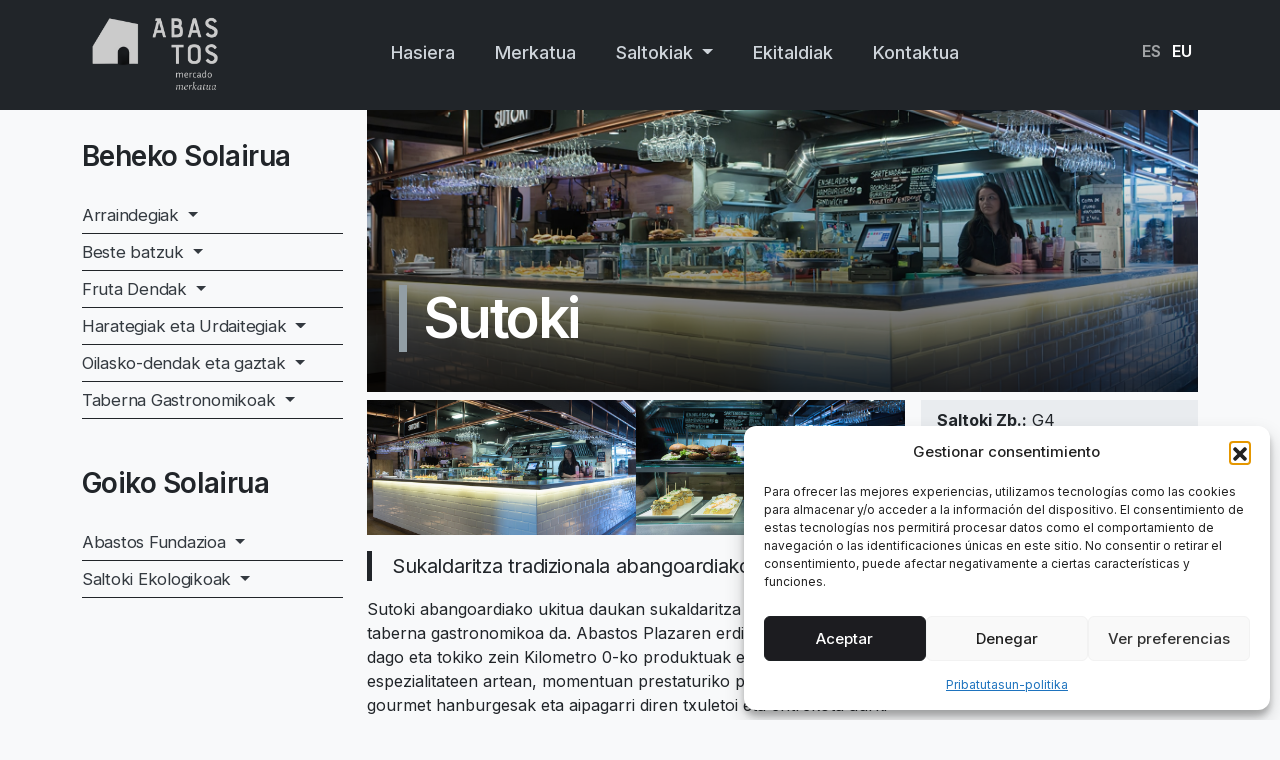

--- FILE ---
content_type: text/javascript
request_url: https://mercadoabastos.eus/wp-content/themes/dsbs502/build/main.js?ver=3.5.3
body_size: 58212
content:
!function(){var e={2892:function(e,t,r){"use strict";r.d(t,{UD:function(){return p},n4:function(){return h}});var n=r(2),i=r(231),o=r(9001),s=r(5740),a=r(9946),c=r(4767),l=r(1456),u=r(6433),f={placement:"bottom",modifiers:[],strategy:"absolute"};function d(){for(var e=arguments.length,t=new Array(e),r=0;r<e;r++)t[r]=arguments[r];return!t.some((function(e){return!(e&&"function"==typeof e.getBoundingClientRect)}))}function p(e){void 0===e&&(e={});var t=e,r=t.defaultModifiers,p=void 0===r?[]:r,h=t.defaultOptions,g=void 0===h?f:h;return function(e,t,r){void 0===r&&(r=g);var h={placement:"bottom",orderedModifiers:[],options:Object.assign({},f,g),modifiersData:{},elements:{reference:e,popper:t},attributes:{},styles:{}},m=[],b=!1,v={state:h,setOptions:function(r){var n="function"==typeof r?r(h.options):r;y(),h.options=Object.assign({},g,h.options,n),h.scrollParents={reference:(0,u.vq)(e)?(0,o.A)(e):e.contextElement?(0,o.A)(e.contextElement):[],popper:(0,o.A)(t)};var i=(0,a.A)((0,l.A)([].concat(p,h.options.modifiers)));return h.orderedModifiers=i.filter((function(e){return e.enabled})),h.orderedModifiers.forEach((function(e){var t=e.name,r=e.options,n=void 0===r?{}:r,i=e.effect;if("function"==typeof i){var o=i({state:h,name:t,instance:v,options:n});m.push(o||function(){})}})),v.update()},forceUpdate:function(){if(!b){var e=h.elements,t=e.reference,r=e.popper;if(d(t,r)){h.rects={reference:(0,n.A)(t,(0,s.A)(r),"fixed"===h.options.strategy),popper:(0,i.A)(r)},h.reset=!1,h.placement=h.options.placement,h.orderedModifiers.forEach((function(e){return h.modifiersData[e.name]=Object.assign({},e.data)}));for(var o=0;o<h.orderedModifiers.length;o++)if(!0!==h.reset){var a=h.orderedModifiers[o],c=a.fn,l=a.options,u=void 0===l?{}:l,f=a.name;"function"==typeof c&&(h=c({state:h,options:u,name:f,instance:v})||h)}else h.reset=!1,o=-1}}},update:(0,c.A)((function(){return new Promise((function(e){v.forceUpdate(),e(h)}))})),destroy:function(){y(),b=!0}};if(!d(e,t))return v;function y(){m.forEach((function(e){return e()})),m=[]}return v.setOptions(r).then((function(e){!b&&r.onFirstUpdate&&r.onFirstUpdate(e)})),v}}var h=p()},7130:function(e,t,r){"use strict";r.d(t,{A:function(){return i}});var n=r(6433);function i(e,t){var r=t.getRootNode&&t.getRootNode();if(e.contains(t))return!0;if(r&&(0,n.Ng)(r)){var i=t;do{if(i&&e.isSameNode(i))return!0;i=i.parentNode||i.host}while(i)}return!1}},3094:function(e,t,r){"use strict";r.d(t,{A:function(){return a}});var n=r(6433),i=r(9246),o=r(2639),s=r(2871);function a(e,t,r){void 0===t&&(t=!1),void 0===r&&(r=!1);var a=e.getBoundingClientRect(),c=1,l=1;t&&(0,n.sb)(e)&&(c=e.offsetWidth>0&&(0,i.LI)(a.width)/e.offsetWidth||1,l=e.offsetHeight>0&&(0,i.LI)(a.height)/e.offsetHeight||1);var u=((0,n.vq)(e)?(0,o.A)(e):window).visualViewport,f=!(0,s.A)()&&r,d=(a.left+(f&&u?u.offsetLeft:0))/c,p=(a.top+(f&&u?u.offsetTop:0))/l,h=a.width/c,g=a.height/l;return{width:h,height:g,top:p,right:d+h,bottom:p+g,left:d,x:d,y:p}}},751:function(e,t,r){"use strict";r.d(t,{A:function(){return v}});var n=r(3458),i=r(2827),o=r(1916),s=r(9001),a=r(5740),c=r(780),l=r(1699),u=r(6433),f=r(3094),d=r(6063),p=r(7130),h=r(6368),g=r(2270),m=r(9246);function b(e,t,r){return t===n.R9?(0,g.A)((0,i.A)(e,r)):(0,u.vq)(t)?function(e,t){var r=(0,f.A)(e,!1,"fixed"===t);return r.top=r.top+e.clientTop,r.left=r.left+e.clientLeft,r.bottom=r.top+e.clientHeight,r.right=r.left+e.clientWidth,r.width=e.clientWidth,r.height=e.clientHeight,r.x=r.left,r.y=r.top,r}(t,r):(0,g.A)((0,o.A)((0,c.A)(e)))}function v(e,t,r,n){var i="clippingParents"===t?function(e){var t=(0,s.A)((0,d.A)(e)),r=["absolute","fixed"].indexOf((0,l.A)(e).position)>=0&&(0,u.sb)(e)?(0,a.A)(e):e;return(0,u.vq)(r)?t.filter((function(e){return(0,u.vq)(e)&&(0,p.A)(e,r)&&"body"!==(0,h.A)(e)})):[]}(e):[].concat(t),o=[].concat(i,[r]),c=o[0],f=o.reduce((function(t,r){var i=b(e,r,n);return t.top=(0,m.T9)(i.top,t.top),t.right=(0,m.jk)(i.right,t.right),t.bottom=(0,m.jk)(i.bottom,t.bottom),t.left=(0,m.T9)(i.left,t.left),t}),b(e,c,n));return f.width=f.right-f.left,f.height=f.bottom-f.top,f.x=f.left,f.y=f.top,f}},2:function(e,t,r){"use strict";r.d(t,{A:function(){return f}});var n=r(3094),i=r(2370),o=r(6368),s=r(6433),a=r(4077),c=r(780),l=r(2730),u=r(9246);function f(e,t,r){void 0===r&&(r=!1);var f=(0,s.sb)(t),d=(0,s.sb)(t)&&function(e){var t=e.getBoundingClientRect(),r=(0,u.LI)(t.width)/e.offsetWidth||1,n=(0,u.LI)(t.height)/e.offsetHeight||1;return 1!==r||1!==n}(t),p=(0,c.A)(t),h=(0,n.A)(e,d,r),g={scrollLeft:0,scrollTop:0},m={x:0,y:0};return(f||!f&&!r)&&(("body"!==(0,o.A)(t)||(0,l.A)(p))&&(g=(0,i.A)(t)),(0,s.sb)(t)?((m=(0,n.A)(t,!0)).x+=t.clientLeft,m.y+=t.clientTop):p&&(m.x=(0,a.A)(p))),{x:h.left+g.scrollLeft-m.x,y:h.top+g.scrollTop-m.y,width:h.width,height:h.height}}},1699:function(e,t,r){"use strict";r.d(t,{A:function(){return i}});var n=r(2639);function i(e){return(0,n.A)(e).getComputedStyle(e)}},780:function(e,t,r){"use strict";r.d(t,{A:function(){return i}});var n=r(6433);function i(e){return(((0,n.vq)(e)?e.ownerDocument:e.document)||window.document).documentElement}},1916:function(e,t,r){"use strict";r.d(t,{A:function(){return c}});var n=r(780),i=r(1699),o=r(4077),s=r(1042),a=r(9246);function c(e){var t,r=(0,n.A)(e),c=(0,s.A)(e),l=null==(t=e.ownerDocument)?void 0:t.body,u=(0,a.T9)(r.scrollWidth,r.clientWidth,l?l.scrollWidth:0,l?l.clientWidth:0),f=(0,a.T9)(r.scrollHeight,r.clientHeight,l?l.scrollHeight:0,l?l.clientHeight:0),d=-c.scrollLeft+(0,o.A)(e),p=-c.scrollTop;return"rtl"===(0,i.A)(l||r).direction&&(d+=(0,a.T9)(r.clientWidth,l?l.clientWidth:0)-u),{width:u,height:f,x:d,y:p}}},6061:function(e,t,r){"use strict";function n(e){return{scrollLeft:e.scrollLeft,scrollTop:e.scrollTop}}r.d(t,{A:function(){return n}})},231:function(e,t,r){"use strict";r.d(t,{A:function(){return i}});var n=r(3094);function i(e){var t=(0,n.A)(e),r=e.offsetWidth,i=e.offsetHeight;return Math.abs(t.width-r)<=1&&(r=t.width),Math.abs(t.height-i)<=1&&(i=t.height),{x:e.offsetLeft,y:e.offsetTop,width:r,height:i}}},6368:function(e,t,r){"use strict";function n(e){return e?(e.nodeName||"").toLowerCase():null}r.d(t,{A:function(){return n}})},2370:function(e,t,r){"use strict";r.d(t,{A:function(){return a}});var n=r(1042),i=r(2639),o=r(6433),s=r(6061);function a(e){return e!==(0,i.A)(e)&&(0,o.sb)(e)?(0,s.A)(e):(0,n.A)(e)}},5740:function(e,t,r){"use strict";r.d(t,{A:function(){return f}});var n=r(2639),i=r(6368),o=r(1699),s=r(6433),a=r(9459),c=r(6063),l=r(1482);function u(e){return(0,s.sb)(e)&&"fixed"!==(0,o.A)(e).position?e.offsetParent:null}function f(e){for(var t=(0,n.A)(e),r=u(e);r&&(0,a.A)(r)&&"static"===(0,o.A)(r).position;)r=u(r);return r&&("html"===(0,i.A)(r)||"body"===(0,i.A)(r)&&"static"===(0,o.A)(r).position)?t:r||function(e){var t=/firefox/i.test((0,l.A)());if(/Trident/i.test((0,l.A)())&&(0,s.sb)(e)&&"fixed"===(0,o.A)(e).position)return null;var r=(0,c.A)(e);for((0,s.Ng)(r)&&(r=r.host);(0,s.sb)(r)&&["html","body"].indexOf((0,i.A)(r))<0;){var n=(0,o.A)(r);if("none"!==n.transform||"none"!==n.perspective||"paint"===n.contain||-1!==["transform","perspective"].indexOf(n.willChange)||t&&"filter"===n.willChange||t&&n.filter&&"none"!==n.filter)return r;r=r.parentNode}return null}(e)||t}},6063:function(e,t,r){"use strict";r.d(t,{A:function(){return s}});var n=r(6368),i=r(780),o=r(6433);function s(e){return"html"===(0,n.A)(e)?e:e.assignedSlot||e.parentNode||((0,o.Ng)(e)?e.host:null)||(0,i.A)(e)}},2214:function(e,t,r){"use strict";r.d(t,{A:function(){return a}});var n=r(6063),i=r(2730),o=r(6368),s=r(6433);function a(e){return["html","body","#document"].indexOf((0,o.A)(e))>=0?e.ownerDocument.body:(0,s.sb)(e)&&(0,i.A)(e)?e:a((0,n.A)(e))}},2827:function(e,t,r){"use strict";r.d(t,{A:function(){return a}});var n=r(2639),i=r(780),o=r(4077),s=r(2871);function a(e,t){var r=(0,n.A)(e),a=(0,i.A)(e),c=r.visualViewport,l=a.clientWidth,u=a.clientHeight,f=0,d=0;if(c){l=c.width,u=c.height;var p=(0,s.A)();(p||!p&&"fixed"===t)&&(f=c.offsetLeft,d=c.offsetTop)}return{width:l,height:u,x:f+(0,o.A)(e),y:d}}},2639:function(e,t,r){"use strict";function n(e){if(null==e)return window;if("[object Window]"!==e.toString()){var t=e.ownerDocument;return t&&t.defaultView||window}return e}r.d(t,{A:function(){return n}})},1042:function(e,t,r){"use strict";r.d(t,{A:function(){return i}});var n=r(2639);function i(e){var t=(0,n.A)(e);return{scrollLeft:t.pageXOffset,scrollTop:t.pageYOffset}}},4077:function(e,t,r){"use strict";r.d(t,{A:function(){return s}});var n=r(3094),i=r(780),o=r(1042);function s(e){return(0,n.A)((0,i.A)(e)).left+(0,o.A)(e).scrollLeft}},6433:function(e,t,r){"use strict";r.d(t,{Ng:function(){return s},sb:function(){return o},vq:function(){return i}});var n=r(2639);function i(e){return e instanceof(0,n.A)(e).Element||e instanceof Element}function o(e){return e instanceof(0,n.A)(e).HTMLElement||e instanceof HTMLElement}function s(e){return"undefined"!=typeof ShadowRoot&&(e instanceof(0,n.A)(e).ShadowRoot||e instanceof ShadowRoot)}},2871:function(e,t,r){"use strict";r.d(t,{A:function(){return i}});var n=r(1482);function i(){return!/^((?!chrome|android).)*safari/i.test((0,n.A)())}},2730:function(e,t,r){"use strict";r.d(t,{A:function(){return i}});var n=r(1699);function i(e){var t=(0,n.A)(e),r=t.overflow,i=t.overflowX,o=t.overflowY;return/auto|scroll|overlay|hidden/.test(r+o+i)}},9459:function(e,t,r){"use strict";r.d(t,{A:function(){return i}});var n=r(6368);function i(e){return["table","td","th"].indexOf((0,n.A)(e))>=0}},9001:function(e,t,r){"use strict";r.d(t,{A:function(){return a}});var n=r(2214),i=r(6063),o=r(2639),s=r(2730);function a(e,t){var r;void 0===t&&(t=[]);var c=(0,n.A)(e),l=c===(null==(r=e.ownerDocument)?void 0:r.body),u=(0,o.A)(c),f=l?[u].concat(u.visualViewport||[],(0,s.A)(c)?c:[]):c,d=t.concat(f);return l?d:d.concat(a((0,i.A)(f)))}},3458:function(e,t,r){"use strict";r.d(t,{DD:function(){return m},EP:function(){return A},GM:function(){return O},LF:function(){return v},LG:function(){return _},M9:function(){return x},Mn:function(){return n},OM:function(){return c},Ol:function(){return g},R9:function(){return d},SE:function(){return k},WY:function(){return f},_N:function(){return u},ci:function(){return b},iW:function(){return w},ir:function(){return h},kb:function(){return s},ni:function(){return l},pA:function(){return E},pG:function(){return o},qZ:function(){return a},sQ:function(){return i},v5:function(){return y},xf:function(){return p}});var n="top",i="bottom",o="right",s="left",a="auto",c=[n,i,o,s],l="start",u="end",f="clippingParents",d="viewport",p="popper",h="reference",g=c.reduce((function(e,t){return e.concat([t+"-"+l,t+"-"+u])}),[]),m=[].concat(c,[a]).reduce((function(e,t){return e.concat([t,t+"-"+l,t+"-"+u])}),[]),b="beforeRead",v="read",y="afterRead",_="beforeMain",w="main",A="afterMain",E="beforeWrite",x="write",k="afterWrite",O=[b,v,y,_,w,A,E,x,k]},696:function(e,t,r){"use strict";r.r(t),r.d(t,{afterMain:function(){return n.EP},afterRead:function(){return n.v5},afterWrite:function(){return n.SE},applyStyles:function(){return i.ZM},arrow:function(){return i.UE},auto:function(){return n.qZ},basePlacements:function(){return n.OM},beforeMain:function(){return n.LG},beforeRead:function(){return n.ci},beforeWrite:function(){return n.pA},bottom:function(){return n.sQ},clippingParents:function(){return n.WY},computeStyles:function(){return i.KC},createPopper:function(){return a.n4},createPopperBase:function(){return o.n4},createPopperLite:function(){return c.n4},detectOverflow:function(){return s.A},end:function(){return n._N},eventListeners:function(){return i.Gc},flip:function(){return i.UU},hide:function(){return i.jD},left:function(){return n.kb},main:function(){return n.iW},modifierPhases:function(){return n.GM},offset:function(){return i.cY},placements:function(){return n.DD},popper:function(){return n.xf},popperGenerator:function(){return o.UD},popperOffsets:function(){return i.Zo},preventOverflow:function(){return i.V7},read:function(){return n.LF},reference:function(){return n.ir},right:function(){return n.pG},start:function(){return n.ni},top:function(){return n.Mn},variationPlacements:function(){return n.Ol},viewport:function(){return n.R9},write:function(){return n.M9}});var n=r(3458),i=r(1049),o=r(2892),s=r(3341),a=r(4604),c=r(2253)},5435:function(e,t,r){"use strict";var n=r(6368),i=r(6433);t.A={name:"applyStyles",enabled:!0,phase:"write",fn:function(e){var t=e.state;Object.keys(t.elements).forEach((function(e){var r=t.styles[e]||{},o=t.attributes[e]||{},s=t.elements[e];(0,i.sb)(s)&&(0,n.A)(s)&&(Object.assign(s.style,r),Object.keys(o).forEach((function(e){var t=o[e];!1===t?s.removeAttribute(e):s.setAttribute(e,!0===t?"":t)})))}))},effect:function(e){var t=e.state,r={popper:{position:t.options.strategy,left:"0",top:"0",margin:"0"},arrow:{position:"absolute"},reference:{}};return Object.assign(t.elements.popper.style,r.popper),t.styles=r,t.elements.arrow&&Object.assign(t.elements.arrow.style,r.arrow),function(){Object.keys(t.elements).forEach((function(e){var o=t.elements[e],s=t.attributes[e]||{},a=Object.keys(t.styles.hasOwnProperty(e)?t.styles[e]:r[e]).reduce((function(e,t){return e[t]="",e}),{});(0,i.sb)(o)&&(0,n.A)(o)&&(Object.assign(o.style,a),Object.keys(s).forEach((function(e){o.removeAttribute(e)})))}))}},requires:["computeStyles"]}},1116:function(e,t,r){"use strict";var n=r(8956),i=r(231),o=r(7130),s=r(5740),a=r(9323),c=r(7127),l=r(9450),u=r(5387),f=r(3458);t.A={name:"arrow",enabled:!0,phase:"main",fn:function(e){var t,r=e.state,o=e.name,d=e.options,p=r.elements.arrow,h=r.modifiersData.popperOffsets,g=(0,n.A)(r.placement),m=(0,a.A)(g),b=[f.kb,f.pG].indexOf(g)>=0?"height":"width";if(p&&h){var v=function(e,t){return e="function"==typeof e?e(Object.assign({},t.rects,{placement:t.placement})):e,(0,l.A)("number"!=typeof e?e:(0,u.A)(e,f.OM))}(d.padding,r),y=(0,i.A)(p),_="y"===m?f.Mn:f.kb,w="y"===m?f.sQ:f.pG,A=r.rects.reference[b]+r.rects.reference[m]-h[m]-r.rects.popper[b],E=h[m]-r.rects.reference[m],x=(0,s.A)(p),k=x?"y"===m?x.clientHeight||0:x.clientWidth||0:0,O=A/2-E/2,q=v[_],L=k-y[b]-v[w],T=k/2-y[b]/2+O,D=(0,c.u)(q,T,L),S=m;r.modifiersData[o]=((t={})[S]=D,t.centerOffset=D-T,t)}},effect:function(e){var t=e.state,r=e.options.element,n=void 0===r?"[data-popper-arrow]":r;null!=n&&("string"!=typeof n||(n=t.elements.popper.querySelector(n)))&&(0,o.A)(t.elements.popper,n)&&(t.elements.arrow=n)},requires:["popperOffsets"],requiresIfExists:["preventOverflow"]}},1226:function(e,t,r){"use strict";var n=r(3458),i=r(5740),o=r(2639),s=r(780),a=r(1699),c=r(8956),l=r(1361),u=r(9246),f={top:"auto",right:"auto",bottom:"auto",left:"auto"};function d(e){var t,r=e.popper,c=e.popperRect,l=e.placement,d=e.variation,p=e.offsets,h=e.position,g=e.gpuAcceleration,m=e.adaptive,b=e.roundOffsets,v=e.isFixed,y=p.x,_=void 0===y?0:y,w=p.y,A=void 0===w?0:w,E="function"==typeof b?b({x:_,y:A}):{x:_,y:A};_=E.x,A=E.y;var x=p.hasOwnProperty("x"),k=p.hasOwnProperty("y"),O=n.kb,q=n.Mn,L=window;if(m){var T=(0,i.A)(r),D="clientHeight",S="clientWidth";T===(0,o.A)(r)&&(T=(0,s.A)(r),"static"!==(0,a.A)(T).position&&"absolute"===h&&(D="scrollHeight",S="scrollWidth")),(l===n.Mn||(l===n.kb||l===n.pG)&&d===n._N)&&(q=n.sQ,A-=(v&&T===L&&L.visualViewport?L.visualViewport.height:T[D])-c.height,A*=g?1:-1),l!==n.kb&&(l!==n.Mn&&l!==n.sQ||d!==n._N)||(O=n.pG,_-=(v&&T===L&&L.visualViewport?L.visualViewport.width:T[S])-c.width,_*=g?1:-1)}var C,N=Object.assign({position:h},m&&f),j=!0===b?function(e,t){var r=e.x,n=e.y,i=t.devicePixelRatio||1;return{x:(0,u.LI)(r*i)/i||0,y:(0,u.LI)(n*i)/i||0}}({x:_,y:A},(0,o.A)(r)):{x:_,y:A};return _=j.x,A=j.y,g?Object.assign({},N,((C={})[q]=k?"0":"",C[O]=x?"0":"",C.transform=(L.devicePixelRatio||1)<=1?"translate("+_+"px, "+A+"px)":"translate3d("+_+"px, "+A+"px, 0)",C)):Object.assign({},N,((t={})[q]=k?A+"px":"",t[O]=x?_+"px":"",t.transform="",t))}t.A={name:"computeStyles",enabled:!0,phase:"beforeWrite",fn:function(e){var t=e.state,r=e.options,n=r.gpuAcceleration,i=void 0===n||n,o=r.adaptive,s=void 0===o||o,a=r.roundOffsets,u=void 0===a||a,f={placement:(0,c.A)(t.placement),variation:(0,l.A)(t.placement),popper:t.elements.popper,popperRect:t.rects.popper,gpuAcceleration:i,isFixed:"fixed"===t.options.strategy};null!=t.modifiersData.popperOffsets&&(t.styles.popper=Object.assign({},t.styles.popper,d(Object.assign({},f,{offsets:t.modifiersData.popperOffsets,position:t.options.strategy,adaptive:s,roundOffsets:u})))),null!=t.modifiersData.arrow&&(t.styles.arrow=Object.assign({},t.styles.arrow,d(Object.assign({},f,{offsets:t.modifiersData.arrow,position:"absolute",adaptive:!1,roundOffsets:u})))),t.attributes.popper=Object.assign({},t.attributes.popper,{"data-popper-placement":t.placement})},data:{}}},1792:function(e,t,r){"use strict";var n=r(2639),i={passive:!0};t.A={name:"eventListeners",enabled:!0,phase:"write",fn:function(){},effect:function(e){var t=e.state,r=e.instance,o=e.options,s=o.scroll,a=void 0===s||s,c=o.resize,l=void 0===c||c,u=(0,n.A)(t.elements.popper),f=[].concat(t.scrollParents.reference,t.scrollParents.popper);return a&&f.forEach((function(e){e.addEventListener("scroll",r.update,i)})),l&&u.addEventListener("resize",r.update,i),function(){a&&f.forEach((function(e){e.removeEventListener("scroll",r.update,i)})),l&&u.removeEventListener("resize",r.update,i)}},data:{}}},3746:function(e,t,r){"use strict";var n=r(4),i=r(8956),o=r(3095),s=r(3341),a=r(3997),c=r(3458),l=r(1361);t.A={name:"flip",enabled:!0,phase:"main",fn:function(e){var t=e.state,r=e.options,u=e.name;if(!t.modifiersData[u]._skip){for(var f=r.mainAxis,d=void 0===f||f,p=r.altAxis,h=void 0===p||p,g=r.fallbackPlacements,m=r.padding,b=r.boundary,v=r.rootBoundary,y=r.altBoundary,_=r.flipVariations,w=void 0===_||_,A=r.allowedAutoPlacements,E=t.options.placement,x=(0,i.A)(E),k=g||(x!==E&&w?function(e){if((0,i.A)(e)===c.qZ)return[];var t=(0,n.A)(e);return[(0,o.A)(e),t,(0,o.A)(t)]}(E):[(0,n.A)(E)]),O=[E].concat(k).reduce((function(e,r){return e.concat((0,i.A)(r)===c.qZ?(0,a.A)(t,{placement:r,boundary:b,rootBoundary:v,padding:m,flipVariations:w,allowedAutoPlacements:A}):r)}),[]),q=t.rects.reference,L=t.rects.popper,T=new Map,D=!0,S=O[0],C=0;C<O.length;C++){var N=O[C],j=(0,i.A)(N),P=(0,l.A)(N)===c.ni,R=[c.Mn,c.sQ].indexOf(j)>=0,I=R?"width":"height",M=(0,s.A)(t,{placement:N,boundary:b,rootBoundary:v,altBoundary:y,padding:m}),F=R?P?c.pG:c.kb:P?c.sQ:c.Mn;q[I]>L[I]&&(F=(0,n.A)(F));var U=(0,n.A)(F),B=[];if(d&&B.push(M[j]<=0),h&&B.push(M[F]<=0,M[U]<=0),B.every((function(e){return e}))){S=N,D=!1;break}T.set(N,B)}if(D)for(var H=function(e){var t=O.find((function(t){var r=T.get(t);if(r)return r.slice(0,e).every((function(e){return e}))}));if(t)return S=t,"break"},$=w?3:1;$>0&&"break"!==H($);$--);t.placement!==S&&(t.modifiersData[u]._skip=!0,t.placement=S,t.reset=!0)}},requiresIfExists:["offset"],data:{_skip:!1}}},1661:function(e,t,r){"use strict";var n=r(3458),i=r(3341);function o(e,t,r){return void 0===r&&(r={x:0,y:0}),{top:e.top-t.height-r.y,right:e.right-t.width+r.x,bottom:e.bottom-t.height+r.y,left:e.left-t.width-r.x}}function s(e){return[n.Mn,n.pG,n.sQ,n.kb].some((function(t){return e[t]>=0}))}t.A={name:"hide",enabled:!0,phase:"main",requiresIfExists:["preventOverflow"],fn:function(e){var t=e.state,r=e.name,n=t.rects.reference,a=t.rects.popper,c=t.modifiersData.preventOverflow,l=(0,i.A)(t,{elementContext:"reference"}),u=(0,i.A)(t,{altBoundary:!0}),f=o(l,n),d=o(u,a,c),p=s(f),h=s(d);t.modifiersData[r]={referenceClippingOffsets:f,popperEscapeOffsets:d,isReferenceHidden:p,hasPopperEscaped:h},t.attributes.popper=Object.assign({},t.attributes.popper,{"data-popper-reference-hidden":p,"data-popper-escaped":h})}}},1049:function(e,t,r){"use strict";r.d(t,{Gc:function(){return s.A},KC:function(){return o.A},UE:function(){return i.A},UU:function(){return a.A},V7:function(){return f.A},ZM:function(){return n.A},Zo:function(){return u.A},cY:function(){return l.A},jD:function(){return c.A}});var n=r(5435),i=r(1116),o=r(1226),s=r(1792),a=r(3746),c=r(1661),l=r(5078),u=r(2327),f=r(7541)},5078:function(e,t,r){"use strict";var n=r(8956),i=r(3458);t.A={name:"offset",enabled:!0,phase:"main",requires:["popperOffsets"],fn:function(e){var t=e.state,r=e.options,o=e.name,s=r.offset,a=void 0===s?[0,0]:s,c=i.DD.reduce((function(e,r){return e[r]=function(e,t,r){var o=(0,n.A)(e),s=[i.kb,i.Mn].indexOf(o)>=0?-1:1,a="function"==typeof r?r(Object.assign({},t,{placement:e})):r,c=a[0],l=a[1];return c=c||0,l=(l||0)*s,[i.kb,i.pG].indexOf(o)>=0?{x:l,y:c}:{x:c,y:l}}(r,t.rects,a),e}),{}),l=c[t.placement],u=l.x,f=l.y;null!=t.modifiersData.popperOffsets&&(t.modifiersData.popperOffsets.x+=u,t.modifiersData.popperOffsets.y+=f),t.modifiersData[o]=c}}},2327:function(e,t,r){"use strict";var n=r(427);t.A={name:"popperOffsets",enabled:!0,phase:"read",fn:function(e){var t=e.state,r=e.name;t.modifiersData[r]=(0,n.A)({reference:t.rects.reference,element:t.rects.popper,strategy:"absolute",placement:t.placement})},data:{}}},7541:function(e,t,r){"use strict";var n=r(3458),i=r(8956),o=r(9323),s=r(1446),a=r(7127),c=r(231),l=r(5740),u=r(3341),f=r(1361),d=r(4664),p=r(9246);t.A={name:"preventOverflow",enabled:!0,phase:"main",fn:function(e){var t=e.state,r=e.options,h=e.name,g=r.mainAxis,m=void 0===g||g,b=r.altAxis,v=void 0!==b&&b,y=r.boundary,_=r.rootBoundary,w=r.altBoundary,A=r.padding,E=r.tether,x=void 0===E||E,k=r.tetherOffset,O=void 0===k?0:k,q=(0,u.A)(t,{boundary:y,rootBoundary:_,padding:A,altBoundary:w}),L=(0,i.A)(t.placement),T=(0,f.A)(t.placement),D=!T,S=(0,o.A)(L),C=(0,s.A)(S),N=t.modifiersData.popperOffsets,j=t.rects.reference,P=t.rects.popper,R="function"==typeof O?O(Object.assign({},t.rects,{placement:t.placement})):O,I="number"==typeof R?{mainAxis:R,altAxis:R}:Object.assign({mainAxis:0,altAxis:0},R),M=t.modifiersData.offset?t.modifiersData.offset[t.placement]:null,F={x:0,y:0};if(N){if(m){var U,B="y"===S?n.Mn:n.kb,H="y"===S?n.sQ:n.pG,$="y"===S?"height":"width",V=N[S],z=V+q[B],G=V-q[H],W=x?-P[$]/2:0,Y=T===n.ni?j[$]:P[$],Q=T===n.ni?-P[$]:-j[$],K=t.elements.arrow,Z=x&&K?(0,c.A)(K):{width:0,height:0},X=t.modifiersData["arrow#persistent"]?t.modifiersData["arrow#persistent"].padding:(0,d.A)(),J=X[B],ee=X[H],te=(0,a.u)(0,j[$],Z[$]),re=D?j[$]/2-W-te-J-I.mainAxis:Y-te-J-I.mainAxis,ne=D?-j[$]/2+W+te+ee+I.mainAxis:Q+te+ee+I.mainAxis,ie=t.elements.arrow&&(0,l.A)(t.elements.arrow),oe=ie?"y"===S?ie.clientTop||0:ie.clientLeft||0:0,se=null!=(U=null==M?void 0:M[S])?U:0,ae=V+re-se-oe,ce=V+ne-se,le=(0,a.u)(x?(0,p.jk)(z,ae):z,V,x?(0,p.T9)(G,ce):G);N[S]=le,F[S]=le-V}if(v){var ue,fe="x"===S?n.Mn:n.kb,de="x"===S?n.sQ:n.pG,pe=N[C],he="y"===C?"height":"width",ge=pe+q[fe],me=pe-q[de],be=-1!==[n.Mn,n.kb].indexOf(L),ve=null!=(ue=null==M?void 0:M[C])?ue:0,ye=be?ge:pe-j[he]-P[he]-ve+I.altAxis,_e=be?pe+j[he]+P[he]-ve-I.altAxis:me,we=x&&be?(0,a.P)(ye,pe,_e):(0,a.u)(x?ye:ge,pe,x?_e:me);N[C]=we,F[C]=we-pe}t.modifiersData[h]=F}},requiresIfExists:["offset"]}},2253:function(e,t,r){"use strict";r.d(t,{n4:function(){return l}});var n=r(2892),i=r(1792),o=r(2327),s=r(1226),a=r(5435),c=[i.A,o.A,s.A,a.A],l=(0,n.UD)({defaultModifiers:c})},4604:function(e,t,r){"use strict";r.d(t,{n4:function(){return h}});var n=r(2892),i=r(1792),o=r(2327),s=r(1226),a=r(5435),c=r(5078),l=r(3746),u=r(7541),f=r(1116),d=r(1661),p=[i.A,o.A,s.A,a.A,c.A,l.A,u.A,f.A,d.A],h=(0,n.UD)({defaultModifiers:p})},3997:function(e,t,r){"use strict";r.d(t,{A:function(){return a}});var n=r(1361),i=r(3458),o=r(3341),s=r(8956);function a(e,t){void 0===t&&(t={});var r=t,a=r.placement,c=r.boundary,l=r.rootBoundary,u=r.padding,f=r.flipVariations,d=r.allowedAutoPlacements,p=void 0===d?i.DD:d,h=(0,n.A)(a),g=h?f?i.Ol:i.Ol.filter((function(e){return(0,n.A)(e)===h})):i.OM,m=g.filter((function(e){return p.indexOf(e)>=0}));0===m.length&&(m=g);var b=m.reduce((function(t,r){return t[r]=(0,o.A)(e,{placement:r,boundary:c,rootBoundary:l,padding:u})[(0,s.A)(r)],t}),{});return Object.keys(b).sort((function(e,t){return b[e]-b[t]}))}},427:function(e,t,r){"use strict";r.d(t,{A:function(){return a}});var n=r(8956),i=r(1361),o=r(9323),s=r(3458);function a(e){var t,r=e.reference,a=e.element,c=e.placement,l=c?(0,n.A)(c):null,u=c?(0,i.A)(c):null,f=r.x+r.width/2-a.width/2,d=r.y+r.height/2-a.height/2;switch(l){case s.Mn:t={x:f,y:r.y-a.height};break;case s.sQ:t={x:f,y:r.y+r.height};break;case s.pG:t={x:r.x+r.width,y:d};break;case s.kb:t={x:r.x-a.width,y:d};break;default:t={x:r.x,y:r.y}}var p=l?(0,o.A)(l):null;if(null!=p){var h="y"===p?"height":"width";switch(u){case s.ni:t[p]=t[p]-(r[h]/2-a[h]/2);break;case s._N:t[p]=t[p]+(r[h]/2-a[h]/2)}}return t}},4767:function(e,t,r){"use strict";function n(e){var t;return function(){return t||(t=new Promise((function(r){Promise.resolve().then((function(){t=void 0,r(e())}))}))),t}}r.d(t,{A:function(){return n}})},3341:function(e,t,r){"use strict";r.d(t,{A:function(){return d}});var n=r(751),i=r(780),o=r(3094),s=r(427),a=r(2270),c=r(3458),l=r(6433),u=r(9450),f=r(5387);function d(e,t){void 0===t&&(t={});var r=t,d=r.placement,p=void 0===d?e.placement:d,h=r.strategy,g=void 0===h?e.strategy:h,m=r.boundary,b=void 0===m?c.WY:m,v=r.rootBoundary,y=void 0===v?c.R9:v,_=r.elementContext,w=void 0===_?c.xf:_,A=r.altBoundary,E=void 0!==A&&A,x=r.padding,k=void 0===x?0:x,O=(0,u.A)("number"!=typeof k?k:(0,f.A)(k,c.OM)),q=w===c.xf?c.ir:c.xf,L=e.rects.popper,T=e.elements[E?q:w],D=(0,n.A)((0,l.vq)(T)?T:T.contextElement||(0,i.A)(e.elements.popper),b,y,g),S=(0,o.A)(e.elements.reference),C=(0,s.A)({reference:S,element:L,strategy:"absolute",placement:p}),N=(0,a.A)(Object.assign({},L,C)),j=w===c.xf?N:S,P={top:D.top-j.top+O.top,bottom:j.bottom-D.bottom+O.bottom,left:D.left-j.left+O.left,right:j.right-D.right+O.right},R=e.modifiersData.offset;if(w===c.xf&&R){var I=R[p];Object.keys(P).forEach((function(e){var t=[c.pG,c.sQ].indexOf(e)>=0?1:-1,r=[c.Mn,c.sQ].indexOf(e)>=0?"y":"x";P[e]+=I[r]*t}))}return P}},5387:function(e,t,r){"use strict";function n(e,t){return t.reduce((function(t,r){return t[r]=e,t}),{})}r.d(t,{A:function(){return n}})},1446:function(e,t,r){"use strict";function n(e){return"x"===e?"y":"x"}r.d(t,{A:function(){return n}})},8956:function(e,t,r){"use strict";function n(e){return e.split("-")[0]}r.d(t,{A:function(){return n}})},4664:function(e,t,r){"use strict";function n(){return{top:0,right:0,bottom:0,left:0}}r.d(t,{A:function(){return n}})},9323:function(e,t,r){"use strict";function n(e){return["top","bottom"].indexOf(e)>=0?"x":"y"}r.d(t,{A:function(){return n}})},4:function(e,t,r){"use strict";r.d(t,{A:function(){return i}});var n={left:"right",right:"left",bottom:"top",top:"bottom"};function i(e){return e.replace(/left|right|bottom|top/g,(function(e){return n[e]}))}},3095:function(e,t,r){"use strict";r.d(t,{A:function(){return i}});var n={start:"end",end:"start"};function i(e){return e.replace(/start|end/g,(function(e){return n[e]}))}},1361:function(e,t,r){"use strict";function n(e){return e.split("-")[1]}r.d(t,{A:function(){return n}})},9246:function(e,t,r){"use strict";r.d(t,{LI:function(){return o},T9:function(){return n},jk:function(){return i}});var n=Math.max,i=Math.min,o=Math.round},1456:function(e,t,r){"use strict";function n(e){var t=e.reduce((function(e,t){var r=e[t.name];return e[t.name]=r?Object.assign({},r,t,{options:Object.assign({},r.options,t.options),data:Object.assign({},r.data,t.data)}):t,e}),{});return Object.keys(t).map((function(e){return t[e]}))}r.d(t,{A:function(){return n}})},9450:function(e,t,r){"use strict";r.d(t,{A:function(){return i}});var n=r(4664);function i(e){return Object.assign({},(0,n.A)(),e)}},9946:function(e,t,r){"use strict";r.d(t,{A:function(){return o}});var n=r(3458);function i(e){var t=new Map,r=new Set,n=[];function i(e){r.add(e.name),[].concat(e.requires||[],e.requiresIfExists||[]).forEach((function(e){if(!r.has(e)){var n=t.get(e);n&&i(n)}})),n.push(e)}return e.forEach((function(e){t.set(e.name,e)})),e.forEach((function(e){r.has(e.name)||i(e)})),n}function o(e){var t=i(e);return n.GM.reduce((function(e,r){return e.concat(t.filter((function(e){return e.phase===r})))}),[])}},2270:function(e,t,r){"use strict";function n(e){return Object.assign({},e,{left:e.x,top:e.y,right:e.x+e.width,bottom:e.y+e.height})}r.d(t,{A:function(){return n}})},1482:function(e,t,r){"use strict";function n(){var e=navigator.userAgentData;return null!=e&&e.brands&&Array.isArray(e.brands)?e.brands.map((function(e){return e.brand+"/"+e.version})).join(" "):navigator.userAgent}r.d(t,{A:function(){return n}})},7127:function(e,t,r){"use strict";r.d(t,{P:function(){return o},u:function(){return i}});var n=r(9246);function i(e,t,r){return(0,n.T9)(e,(0,n.jk)(t,r))}function o(e,t,r){var n=i(e,t,r);return n>r?r:n}},2644:function(e){"use strict";e.exports=s;var t=/(?:(?:\u001b\[)|\u009b)(?:(?:[0-9]{1,3})?(?:(?:;[0-9]{0,3})*)?[A-M|f-m])|\u001b[A-M]/,r={reset:["fff","000"],black:"000",red:"ff0000",green:"209805",yellow:"e8bf03",blue:"0000ff",magenta:"ff00ff",cyan:"00ffee",lightgrey:"f0f0f0",darkgrey:"888"},n={30:"black",31:"red",32:"green",33:"yellow",34:"blue",35:"magenta",36:"cyan",37:"lightgrey"},i={1:"font-weight:bold",2:"opacity:0.5",3:"<i>",4:"<u>",8:"display:none",9:"<del>"},o={23:"</i>",24:"</u>",29:"</del>"};function s(e){if(!t.test(e))return e;var r=[],n=e.replace(/\033\[(\d+)m/g,(function(e,t){var n=i[t];if(n)return~r.indexOf(t)?(r.pop(),"</span>"):(r.push(t),"<"===n[0]?n:'<span style="'+n+';">');var s=o[t];return s?(r.pop(),s):""})),s=r.length;return s>0&&(n+=Array(s+1).join("</span>")),n}function a(e){for(var t in i[0]="font-weight:normal;opacity:1;color:#"+e.reset[0]+";background:#"+e.reset[1],i[7]="color:#"+e.reset[1]+";background:#"+e.reset[0],i[90]="color:#"+e.darkgrey,n){var r=e[n[t]]||"000";i[t]="color:#"+r,t=parseInt(t),i[(t+10).toString()]="background:#"+r}}[0,21,22,27,28,39,49].forEach((function(e){o[e]="</span>"})),s.setColors=function(e){if("object"!=typeof e)throw new Error("`colors` parameter must be an Object.");var t={};for(var n in r){var i=e.hasOwnProperty(n)?e[n]:null;if(i){if("reset"===n){if("string"==typeof i&&(i=[i]),!Array.isArray(i)||0===i.length||i.some((function(e){return"string"!=typeof e})))throw new Error("The value of `"+n+"` property must be an Array and each item could only be a hex string, e.g.: FF0000");var o=r[n];i[0]||(i[0]=o[0]),1!==i.length&&i[1]||(i=[i[0]]).push(o[1]),i=i.slice(0,2)}else if("string"!=typeof i)throw new Error("The value of `"+n+"` property must be a hex string, e.g.: FF0000");t[n]=i}else t[n]=r[n]}a(t)},s.reset=function(){a(r)},s.tags={},Object.defineProperty?(Object.defineProperty(s.tags,"open",{get:function(){return i}}),Object.defineProperty(s.tags,"close",{get:function(){return o}})):(s.tags.open=i,s.tags.close=o),s.reset()},6095:function(e,t,r){"use strict";r.d(t,{AM:function(){return $r}});var n=r(696),i=r(4604);const o=new Map,s={set(e,t,r){o.has(e)||o.set(e,new Map);const n=o.get(e);n.has(t)||0===n.size?n.set(t,r):console.error(`Bootstrap doesn't allow more than one instance per element. Bound instance: ${Array.from(n.keys())[0]}.`)},get(e,t){return o.has(e)&&o.get(e).get(t)||null},remove(e,t){if(!o.has(e))return;const r=o.get(e);r.delete(t),0===r.size&&o.delete(e)}},a="transitionend",c=e=>(e&&window.CSS&&window.CSS.escape&&(e=e.replace(/#([^\s"#']+)/g,((e,t)=>`#${CSS.escape(t)}`))),e),l=e=>{e.dispatchEvent(new Event(a))},u=e=>!(!e||"object"!=typeof e)&&(void 0!==e.jquery&&(e=e[0]),void 0!==e.nodeType),f=e=>u(e)?e.jquery?e[0]:e:"string"==typeof e&&e.length>0?document.querySelector(c(e)):null,d=e=>{if(!u(e)||0===e.getClientRects().length)return!1;const t="visible"===getComputedStyle(e).getPropertyValue("visibility"),r=e.closest("details:not([open])");if(!r)return t;if(r!==e){const t=e.closest("summary");if(t&&t.parentNode!==r)return!1;if(null===t)return!1}return t},p=e=>!e||e.nodeType!==Node.ELEMENT_NODE||!!e.classList.contains("disabled")||(void 0!==e.disabled?e.disabled:e.hasAttribute("disabled")&&"false"!==e.getAttribute("disabled")),h=e=>{if(!document.documentElement.attachShadow)return null;if("function"==typeof e.getRootNode){const t=e.getRootNode();return t instanceof ShadowRoot?t:null}return e instanceof ShadowRoot?e:e.parentNode?h(e.parentNode):null},g=()=>{},m=e=>{e.offsetHeight},b=()=>window.jQuery&&!document.body.hasAttribute("data-bs-no-jquery")?window.jQuery:null,v=[],y=()=>"rtl"===document.documentElement.dir,_=e=>{var t;t=()=>{const t=b();if(t){const r=e.NAME,n=t.fn[r];t.fn[r]=e.jQueryInterface,t.fn[r].Constructor=e,t.fn[r].noConflict=()=>(t.fn[r]=n,e.jQueryInterface)}},"loading"===document.readyState?(v.length||document.addEventListener("DOMContentLoaded",(()=>{for(const e of v)e()})),v.push(t)):t()},w=(e,t=[],r=e)=>"function"==typeof e?e(...t):r,A=(e,t,r=!0)=>{if(!r)return void w(e);const n=(e=>{if(!e)return 0;let{transitionDuration:t,transitionDelay:r}=window.getComputedStyle(e);const n=Number.parseFloat(t),i=Number.parseFloat(r);return n||i?(t=t.split(",")[0],r=r.split(",")[0],1e3*(Number.parseFloat(t)+Number.parseFloat(r))):0})(t)+5;let i=!1;const o=({target:r})=>{r===t&&(i=!0,t.removeEventListener(a,o),w(e))};t.addEventListener(a,o),setTimeout((()=>{i||l(t)}),n)},E=(e,t,r,n)=>{const i=e.length;let o=e.indexOf(t);return-1===o?!r&&n?e[i-1]:e[0]:(o+=r?1:-1,n&&(o=(o+i)%i),e[Math.max(0,Math.min(o,i-1))])},x=/[^.]*(?=\..*)\.|.*/,k=/\..*/,O=/::\d+$/,q={};let L=1;const T={mouseenter:"mouseover",mouseleave:"mouseout"},D=new Set(["click","dblclick","mouseup","mousedown","contextmenu","mousewheel","DOMMouseScroll","mouseover","mouseout","mousemove","selectstart","selectend","keydown","keypress","keyup","orientationchange","touchstart","touchmove","touchend","touchcancel","pointerdown","pointermove","pointerup","pointerleave","pointercancel","gesturestart","gesturechange","gestureend","focus","blur","change","reset","select","submit","focusin","focusout","load","unload","beforeunload","resize","move","DOMContentLoaded","readystatechange","error","abort","scroll"]);function S(e,t){return t&&`${t}::${L++}`||e.uidEvent||L++}function C(e){const t=S(e);return e.uidEvent=t,q[t]=q[t]||{},q[t]}function N(e,t,r=null){return Object.values(e).find((e=>e.callable===t&&e.delegationSelector===r))}function j(e,t,r){const n="string"==typeof t,i=n?r:t||r;let o=M(e);return D.has(o)||(o=e),[n,i,o]}function P(e,t,r,n,i){if("string"!=typeof t||!e)return;let[o,s,a]=j(t,r,n);if(t in T){const e=e=>function(t){if(!t.relatedTarget||t.relatedTarget!==t.delegateTarget&&!t.delegateTarget.contains(t.relatedTarget))return e.call(this,t)};s=e(s)}const c=C(e),l=c[a]||(c[a]={}),u=N(l,s,o?r:null);if(u)return void(u.oneOff=u.oneOff&&i);const f=S(s,t.replace(x,"")),d=o?function(e,t,r){return function n(i){const o=e.querySelectorAll(t);for(let{target:s}=i;s&&s!==this;s=s.parentNode)for(const a of o)if(a===s)return U(i,{delegateTarget:s}),n.oneOff&&F.off(e,i.type,t,r),r.apply(s,[i])}}(e,r,s):function(e,t){return function r(n){return U(n,{delegateTarget:e}),r.oneOff&&F.off(e,n.type,t),t.apply(e,[n])}}(e,s);d.delegationSelector=o?r:null,d.callable=s,d.oneOff=i,d.uidEvent=f,l[f]=d,e.addEventListener(a,d,o)}function R(e,t,r,n,i){const o=N(t[r],n,i);o&&(e.removeEventListener(r,o,Boolean(i)),delete t[r][o.uidEvent])}function I(e,t,r,n){const i=t[r]||{};for(const[o,s]of Object.entries(i))o.includes(n)&&R(e,t,r,s.callable,s.delegationSelector)}function M(e){return e=e.replace(k,""),T[e]||e}const F={on(e,t,r,n){P(e,t,r,n,!1)},one(e,t,r,n){P(e,t,r,n,!0)},off(e,t,r,n){if("string"!=typeof t||!e)return;const[i,o,s]=j(t,r,n),a=s!==t,c=C(e),l=c[s]||{},u=t.startsWith(".");if(void 0===o){if(u)for(const r of Object.keys(c))I(e,c,r,t.slice(1));for(const[r,n]of Object.entries(l)){const i=r.replace(O,"");a&&!t.includes(i)||R(e,c,s,n.callable,n.delegationSelector)}}else{if(!Object.keys(l).length)return;R(e,c,s,o,i?r:null)}},trigger(e,t,r){if("string"!=typeof t||!e)return null;const n=b();let i=null,o=!0,s=!0,a=!1;t!==M(t)&&n&&(i=n.Event(t,r),n(e).trigger(i),o=!i.isPropagationStopped(),s=!i.isImmediatePropagationStopped(),a=i.isDefaultPrevented());const c=U(new Event(t,{bubbles:o,cancelable:!0}),r);return a&&c.preventDefault(),s&&e.dispatchEvent(c),c.defaultPrevented&&i&&i.preventDefault(),c}};function U(e,t={}){for(const[r,n]of Object.entries(t))try{e[r]=n}catch(t){Object.defineProperty(e,r,{configurable:!0,get(){return n}})}return e}function B(e){if("true"===e)return!0;if("false"===e)return!1;if(e===Number(e).toString())return Number(e);if(""===e||"null"===e)return null;if("string"!=typeof e)return e;try{return JSON.parse(decodeURIComponent(e))}catch(t){return e}}function H(e){return e.replace(/[A-Z]/g,(e=>`-${e.toLowerCase()}`))}const $={setDataAttribute(e,t,r){e.setAttribute(`data-bs-${H(t)}`,r)},removeDataAttribute(e,t){e.removeAttribute(`data-bs-${H(t)}`)},getDataAttributes(e){if(!e)return{};const t={},r=Object.keys(e.dataset).filter((e=>e.startsWith("bs")&&!e.startsWith("bsConfig")));for(const n of r){let r=n.replace(/^bs/,"");r=r.charAt(0).toLowerCase()+r.slice(1,r.length),t[r]=B(e.dataset[n])}return t},getDataAttribute(e,t){return B(e.getAttribute(`data-bs-${H(t)}`))}};class V{static get Default(){return{}}static get DefaultType(){return{}}static get NAME(){throw new Error('You have to implement the static method "NAME", for each component!')}_getConfig(e){return e=this._mergeConfigObj(e),e=this._configAfterMerge(e),this._typeCheckConfig(e),e}_configAfterMerge(e){return e}_mergeConfigObj(e,t){const r=u(t)?$.getDataAttribute(t,"config"):{};return{...this.constructor.Default,..."object"==typeof r?r:{},...u(t)?$.getDataAttributes(t):{},..."object"==typeof e?e:{}}}_typeCheckConfig(e,t=this.constructor.DefaultType){for(const[n,i]of Object.entries(t)){const t=e[n],o=u(t)?"element":null==(r=t)?`${r}`:Object.prototype.toString.call(r).match(/\s([a-z]+)/i)[1].toLowerCase();if(!new RegExp(i).test(o))throw new TypeError(`${this.constructor.NAME.toUpperCase()}: Option "${n}" provided type "${o}" but expected type "${i}".`)}var r}}class z extends V{constructor(e,t){super(),(e=f(e))&&(this._element=e,this._config=this._getConfig(t),s.set(this._element,this.constructor.DATA_KEY,this))}dispose(){s.remove(this._element,this.constructor.DATA_KEY),F.off(this._element,this.constructor.EVENT_KEY);for(const e of Object.getOwnPropertyNames(this))this[e]=null}_queueCallback(e,t,r=!0){A(e,t,r)}_getConfig(e){return e=this._mergeConfigObj(e,this._element),e=this._configAfterMerge(e),this._typeCheckConfig(e),e}static getInstance(e){return s.get(f(e),this.DATA_KEY)}static getOrCreateInstance(e,t={}){return this.getInstance(e)||new this(e,"object"==typeof t?t:null)}static get VERSION(){return"5.3.3"}static get DATA_KEY(){return`bs.${this.NAME}`}static get EVENT_KEY(){return`.${this.DATA_KEY}`}static eventName(e){return`${e}${this.EVENT_KEY}`}}const G=e=>{let t=e.getAttribute("data-bs-target");if(!t||"#"===t){let r=e.getAttribute("href");if(!r||!r.includes("#")&&!r.startsWith("."))return null;r.includes("#")&&!r.startsWith("#")&&(r=`#${r.split("#")[1]}`),t=r&&"#"!==r?r.trim():null}return t?t.split(",").map((e=>c(e))).join(","):null},W={find(e,t=document.documentElement){return[].concat(...Element.prototype.querySelectorAll.call(t,e))},findOne(e,t=document.documentElement){return Element.prototype.querySelector.call(t,e)},children(e,t){return[].concat(...e.children).filter((e=>e.matches(t)))},parents(e,t){const r=[];let n=e.parentNode.closest(t);for(;n;)r.push(n),n=n.parentNode.closest(t);return r},prev(e,t){let r=e.previousElementSibling;for(;r;){if(r.matches(t))return[r];r=r.previousElementSibling}return[]},next(e,t){let r=e.nextElementSibling;for(;r;){if(r.matches(t))return[r];r=r.nextElementSibling}return[]},focusableChildren(e){const t=["a","button","input","textarea","select","details","[tabindex]",'[contenteditable="true"]'].map((e=>`${e}:not([tabindex^="-"])`)).join(",");return this.find(t,e).filter((e=>!p(e)&&d(e)))},getSelectorFromElement(e){const t=G(e);return t&&W.findOne(t)?t:null},getElementFromSelector(e){const t=G(e);return t?W.findOne(t):null},getMultipleElementsFromSelector(e){const t=G(e);return t?W.find(t):[]}},Y=(e,t="hide")=>{const r=`click.dismiss${e.EVENT_KEY}`,n=e.NAME;F.on(document,r,`[data-bs-dismiss="${n}"]`,(function(r){if(["A","AREA"].includes(this.tagName)&&r.preventDefault(),p(this))return;const i=W.getElementFromSelector(this)||this.closest(`.${n}`);e.getOrCreateInstance(i)[t]()}))},Q=".bs.alert",K=`close${Q}`,Z=`closed${Q}`;class X extends z{static get NAME(){return"alert"}close(){if(F.trigger(this._element,K).defaultPrevented)return;this._element.classList.remove("show");const e=this._element.classList.contains("fade");this._queueCallback((()=>this._destroyElement()),this._element,e)}_destroyElement(){this._element.remove(),F.trigger(this._element,Z),this.dispose()}static jQueryInterface(e){return this.each((function(){const t=X.getOrCreateInstance(this);if("string"==typeof e){if(void 0===t[e]||e.startsWith("_")||"constructor"===e)throw new TypeError(`No method named "${e}"`);t[e](this)}}))}}Y(X,"close"),_(X);const J='[data-bs-toggle="button"]';class ee extends z{static get NAME(){return"button"}toggle(){this._element.setAttribute("aria-pressed",this._element.classList.toggle("active"))}static jQueryInterface(e){return this.each((function(){const t=ee.getOrCreateInstance(this);"toggle"===e&&t[e]()}))}}F.on(document,"click.bs.button.data-api",J,(e=>{e.preventDefault();const t=e.target.closest(J);ee.getOrCreateInstance(t).toggle()})),_(ee);const te=".bs.swipe",re=`touchstart${te}`,ne=`touchmove${te}`,ie=`touchend${te}`,oe=`pointerdown${te}`,se=`pointerup${te}`,ae={endCallback:null,leftCallback:null,rightCallback:null},ce={endCallback:"(function|null)",leftCallback:"(function|null)",rightCallback:"(function|null)"};class le extends V{constructor(e,t){super(),this._element=e,e&&le.isSupported()&&(this._config=this._getConfig(t),this._deltaX=0,this._supportPointerEvents=Boolean(window.PointerEvent),this._initEvents())}static get Default(){return ae}static get DefaultType(){return ce}static get NAME(){return"swipe"}dispose(){F.off(this._element,te)}_start(e){this._supportPointerEvents?this._eventIsPointerPenTouch(e)&&(this._deltaX=e.clientX):this._deltaX=e.touches[0].clientX}_end(e){this._eventIsPointerPenTouch(e)&&(this._deltaX=e.clientX-this._deltaX),this._handleSwipe(),w(this._config.endCallback)}_move(e){this._deltaX=e.touches&&e.touches.length>1?0:e.touches[0].clientX-this._deltaX}_handleSwipe(){const e=Math.abs(this._deltaX);if(e<=40)return;const t=e/this._deltaX;this._deltaX=0,t&&w(t>0?this._config.rightCallback:this._config.leftCallback)}_initEvents(){this._supportPointerEvents?(F.on(this._element,oe,(e=>this._start(e))),F.on(this._element,se,(e=>this._end(e))),this._element.classList.add("pointer-event")):(F.on(this._element,re,(e=>this._start(e))),F.on(this._element,ne,(e=>this._move(e))),F.on(this._element,ie,(e=>this._end(e))))}_eventIsPointerPenTouch(e){return this._supportPointerEvents&&("pen"===e.pointerType||"touch"===e.pointerType)}static isSupported(){return"ontouchstart"in document.documentElement||navigator.maxTouchPoints>0}}const ue=".bs.carousel",fe=".data-api",de="ArrowLeft",pe="ArrowRight",he="next",ge="prev",me="left",be="right",ve=`slide${ue}`,ye=`slid${ue}`,_e=`keydown${ue}`,we=`mouseenter${ue}`,Ae=`mouseleave${ue}`,Ee=`dragstart${ue}`,xe=`load${ue}${fe}`,ke=`click${ue}${fe}`,Oe="carousel",qe="active",Le=".active",Te=".carousel-item",De=Le+Te,Se={[de]:be,[pe]:me},Ce={interval:5e3,keyboard:!0,pause:"hover",ride:!1,touch:!0,wrap:!0},Ne={interval:"(number|boolean)",keyboard:"boolean",pause:"(string|boolean)",ride:"(boolean|string)",touch:"boolean",wrap:"boolean"};class je extends z{constructor(e,t){super(e,t),this._interval=null,this._activeElement=null,this._isSliding=!1,this.touchTimeout=null,this._swipeHelper=null,this._indicatorsElement=W.findOne(".carousel-indicators",this._element),this._addEventListeners(),this._config.ride===Oe&&this.cycle()}static get Default(){return Ce}static get DefaultType(){return Ne}static get NAME(){return"carousel"}next(){this._slide(he)}nextWhenVisible(){!document.hidden&&d(this._element)&&this.next()}prev(){this._slide(ge)}pause(){this._isSliding&&l(this._element),this._clearInterval()}cycle(){this._clearInterval(),this._updateInterval(),this._interval=setInterval((()=>this.nextWhenVisible()),this._config.interval)}_maybeEnableCycle(){this._config.ride&&(this._isSliding?F.one(this._element,ye,(()=>this.cycle())):this.cycle())}to(e){const t=this._getItems();if(e>t.length-1||e<0)return;if(this._isSliding)return void F.one(this._element,ye,(()=>this.to(e)));const r=this._getItemIndex(this._getActive());if(r===e)return;const n=e>r?he:ge;this._slide(n,t[e])}dispose(){this._swipeHelper&&this._swipeHelper.dispose(),super.dispose()}_configAfterMerge(e){return e.defaultInterval=e.interval,e}_addEventListeners(){this._config.keyboard&&F.on(this._element,_e,(e=>this._keydown(e))),"hover"===this._config.pause&&(F.on(this._element,we,(()=>this.pause())),F.on(this._element,Ae,(()=>this._maybeEnableCycle()))),this._config.touch&&le.isSupported()&&this._addTouchEventListeners()}_addTouchEventListeners(){for(const e of W.find(".carousel-item img",this._element))F.on(e,Ee,(e=>e.preventDefault()));const e={leftCallback:()=>this._slide(this._directionToOrder(me)),rightCallback:()=>this._slide(this._directionToOrder(be)),endCallback:()=>{"hover"===this._config.pause&&(this.pause(),this.touchTimeout&&clearTimeout(this.touchTimeout),this.touchTimeout=setTimeout((()=>this._maybeEnableCycle()),500+this._config.interval))}};this._swipeHelper=new le(this._element,e)}_keydown(e){if(/input|textarea/i.test(e.target.tagName))return;const t=Se[e.key];t&&(e.preventDefault(),this._slide(this._directionToOrder(t)))}_getItemIndex(e){return this._getItems().indexOf(e)}_setActiveIndicatorElement(e){if(!this._indicatorsElement)return;const t=W.findOne(Le,this._indicatorsElement);t.classList.remove(qe),t.removeAttribute("aria-current");const r=W.findOne(`[data-bs-slide-to="${e}"]`,this._indicatorsElement);r&&(r.classList.add(qe),r.setAttribute("aria-current","true"))}_updateInterval(){const e=this._activeElement||this._getActive();if(!e)return;const t=Number.parseInt(e.getAttribute("data-bs-interval"),10);this._config.interval=t||this._config.defaultInterval}_slide(e,t=null){if(this._isSliding)return;const r=this._getActive(),n=e===he,i=t||E(this._getItems(),r,n,this._config.wrap);if(i===r)return;const o=this._getItemIndex(i),s=t=>F.trigger(this._element,t,{relatedTarget:i,direction:this._orderToDirection(e),from:this._getItemIndex(r),to:o});if(s(ve).defaultPrevented)return;if(!r||!i)return;const a=Boolean(this._interval);this.pause(),this._isSliding=!0,this._setActiveIndicatorElement(o),this._activeElement=i;const c=n?"carousel-item-start":"carousel-item-end",l=n?"carousel-item-next":"carousel-item-prev";i.classList.add(l),m(i),r.classList.add(c),i.classList.add(c),this._queueCallback((()=>{i.classList.remove(c,l),i.classList.add(qe),r.classList.remove(qe,l,c),this._isSliding=!1,s(ye)}),r,this._isAnimated()),a&&this.cycle()}_isAnimated(){return this._element.classList.contains("slide")}_getActive(){return W.findOne(De,this._element)}_getItems(){return W.find(Te,this._element)}_clearInterval(){this._interval&&(clearInterval(this._interval),this._interval=null)}_directionToOrder(e){return y()?e===me?ge:he:e===me?he:ge}_orderToDirection(e){return y()?e===ge?me:be:e===ge?be:me}static jQueryInterface(e){return this.each((function(){const t=je.getOrCreateInstance(this,e);if("number"!=typeof e){if("string"==typeof e){if(void 0===t[e]||e.startsWith("_")||"constructor"===e)throw new TypeError(`No method named "${e}"`);t[e]()}}else t.to(e)}))}}F.on(document,ke,"[data-bs-slide], [data-bs-slide-to]",(function(e){const t=W.getElementFromSelector(this);if(!t||!t.classList.contains(Oe))return;e.preventDefault();const r=je.getOrCreateInstance(t),n=this.getAttribute("data-bs-slide-to");return n?(r.to(n),void r._maybeEnableCycle()):"next"===$.getDataAttribute(this,"slide")?(r.next(),void r._maybeEnableCycle()):(r.prev(),void r._maybeEnableCycle())})),F.on(window,xe,(()=>{const e=W.find('[data-bs-ride="carousel"]');for(const t of e)je.getOrCreateInstance(t)})),_(je);const Pe=".bs.collapse",Re=`show${Pe}`,Ie=`shown${Pe}`,Me=`hide${Pe}`,Fe=`hidden${Pe}`,Ue=`click${Pe}.data-api`,Be="show",He="collapse",$e="collapsing",Ve=`:scope .${He} .${He}`,ze='[data-bs-toggle="collapse"]',Ge={parent:null,toggle:!0},We={parent:"(null|element)",toggle:"boolean"};class Ye extends z{constructor(e,t){super(e,t),this._isTransitioning=!1,this._triggerArray=[];const r=W.find(ze);for(const e of r){const t=W.getSelectorFromElement(e),r=W.find(t).filter((e=>e===this._element));null!==t&&r.length&&this._triggerArray.push(e)}this._initializeChildren(),this._config.parent||this._addAriaAndCollapsedClass(this._triggerArray,this._isShown()),this._config.toggle&&this.toggle()}static get Default(){return Ge}static get DefaultType(){return We}static get NAME(){return"collapse"}toggle(){this._isShown()?this.hide():this.show()}show(){if(this._isTransitioning||this._isShown())return;let e=[];if(this._config.parent&&(e=this._getFirstLevelChildren(".collapse.show, .collapse.collapsing").filter((e=>e!==this._element)).map((e=>Ye.getOrCreateInstance(e,{toggle:!1})))),e.length&&e[0]._isTransitioning)return;if(F.trigger(this._element,Re).defaultPrevented)return;for(const t of e)t.hide();const t=this._getDimension();this._element.classList.remove(He),this._element.classList.add($e),this._element.style[t]=0,this._addAriaAndCollapsedClass(this._triggerArray,!0),this._isTransitioning=!0;const r=`scroll${t[0].toUpperCase()+t.slice(1)}`;this._queueCallback((()=>{this._isTransitioning=!1,this._element.classList.remove($e),this._element.classList.add(He,Be),this._element.style[t]="",F.trigger(this._element,Ie)}),this._element,!0),this._element.style[t]=`${this._element[r]}px`}hide(){if(this._isTransitioning||!this._isShown())return;if(F.trigger(this._element,Me).defaultPrevented)return;const e=this._getDimension();this._element.style[e]=`${this._element.getBoundingClientRect()[e]}px`,m(this._element),this._element.classList.add($e),this._element.classList.remove(He,Be);for(const e of this._triggerArray){const t=W.getElementFromSelector(e);t&&!this._isShown(t)&&this._addAriaAndCollapsedClass([e],!1)}this._isTransitioning=!0,this._element.style[e]="",this._queueCallback((()=>{this._isTransitioning=!1,this._element.classList.remove($e),this._element.classList.add(He),F.trigger(this._element,Fe)}),this._element,!0)}_isShown(e=this._element){return e.classList.contains(Be)}_configAfterMerge(e){return e.toggle=Boolean(e.toggle),e.parent=f(e.parent),e}_getDimension(){return this._element.classList.contains("collapse-horizontal")?"width":"height"}_initializeChildren(){if(!this._config.parent)return;const e=this._getFirstLevelChildren(ze);for(const t of e){const e=W.getElementFromSelector(t);e&&this._addAriaAndCollapsedClass([t],this._isShown(e))}}_getFirstLevelChildren(e){const t=W.find(Ve,this._config.parent);return W.find(e,this._config.parent).filter((e=>!t.includes(e)))}_addAriaAndCollapsedClass(e,t){if(e.length)for(const r of e)r.classList.toggle("collapsed",!t),r.setAttribute("aria-expanded",t)}static jQueryInterface(e){const t={};return"string"==typeof e&&/show|hide/.test(e)&&(t.toggle=!1),this.each((function(){const r=Ye.getOrCreateInstance(this,t);if("string"==typeof e){if(void 0===r[e])throw new TypeError(`No method named "${e}"`);r[e]()}}))}}F.on(document,Ue,ze,(function(e){("A"===e.target.tagName||e.delegateTarget&&"A"===e.delegateTarget.tagName)&&e.preventDefault();for(const e of W.getMultipleElementsFromSelector(this))Ye.getOrCreateInstance(e,{toggle:!1}).toggle()})),_(Ye);const Qe="dropdown",Ke=".bs.dropdown",Ze=".data-api",Xe="ArrowUp",Je="ArrowDown",et=`hide${Ke}`,tt=`hidden${Ke}`,rt=`show${Ke}`,nt=`shown${Ke}`,it=`click${Ke}${Ze}`,ot=`keydown${Ke}${Ze}`,st=`keyup${Ke}${Ze}`,at="show",ct='[data-bs-toggle="dropdown"]:not(.disabled):not(:disabled)',lt=`${ct}.${at}`,ut=".dropdown-menu",ft=y()?"top-end":"top-start",dt=y()?"top-start":"top-end",pt=y()?"bottom-end":"bottom-start",ht=y()?"bottom-start":"bottom-end",gt=y()?"left-start":"right-start",mt=y()?"right-start":"left-start",bt={autoClose:!0,boundary:"clippingParents",display:"dynamic",offset:[0,2],popperConfig:null,reference:"toggle"},vt={autoClose:"(boolean|string)",boundary:"(string|element)",display:"string",offset:"(array|string|function)",popperConfig:"(null|object|function)",reference:"(string|element|object)"};class yt extends z{constructor(e,t){super(e,t),this._popper=null,this._parent=this._element.parentNode,this._menu=W.next(this._element,ut)[0]||W.prev(this._element,ut)[0]||W.findOne(ut,this._parent),this._inNavbar=this._detectNavbar()}static get Default(){return bt}static get DefaultType(){return vt}static get NAME(){return Qe}toggle(){return this._isShown()?this.hide():this.show()}show(){if(p(this._element)||this._isShown())return;const e={relatedTarget:this._element};if(!F.trigger(this._element,rt,e).defaultPrevented){if(this._createPopper(),"ontouchstart"in document.documentElement&&!this._parent.closest(".navbar-nav"))for(const e of[].concat(...document.body.children))F.on(e,"mouseover",g);this._element.focus(),this._element.setAttribute("aria-expanded",!0),this._menu.classList.add(at),this._element.classList.add(at),F.trigger(this._element,nt,e)}}hide(){if(p(this._element)||!this._isShown())return;const e={relatedTarget:this._element};this._completeHide(e)}dispose(){this._popper&&this._popper.destroy(),super.dispose()}update(){this._inNavbar=this._detectNavbar(),this._popper&&this._popper.update()}_completeHide(e){if(!F.trigger(this._element,et,e).defaultPrevented){if("ontouchstart"in document.documentElement)for(const e of[].concat(...document.body.children))F.off(e,"mouseover",g);this._popper&&this._popper.destroy(),this._menu.classList.remove(at),this._element.classList.remove(at),this._element.setAttribute("aria-expanded","false"),$.removeDataAttribute(this._menu,"popper"),F.trigger(this._element,tt,e)}}_getConfig(e){if("object"==typeof(e=super._getConfig(e)).reference&&!u(e.reference)&&"function"!=typeof e.reference.getBoundingClientRect)throw new TypeError(`${Qe.toUpperCase()}: Option "reference" provided type "object" without a required "getBoundingClientRect" method.`);return e}_createPopper(){if(void 0===n)throw new TypeError("Bootstrap's dropdowns require Popper (https://popper.js.org)");let e=this._element;"parent"===this._config.reference?e=this._parent:u(this._config.reference)?e=f(this._config.reference):"object"==typeof this._config.reference&&(e=this._config.reference);const t=this._getPopperConfig();this._popper=i.n4(e,this._menu,t)}_isShown(){return this._menu.classList.contains(at)}_getPlacement(){const e=this._parent;if(e.classList.contains("dropend"))return gt;if(e.classList.contains("dropstart"))return mt;if(e.classList.contains("dropup-center"))return"top";if(e.classList.contains("dropdown-center"))return"bottom";const t="end"===getComputedStyle(this._menu).getPropertyValue("--bs-position").trim();return e.classList.contains("dropup")?t?dt:ft:t?ht:pt}_detectNavbar(){return null!==this._element.closest(".navbar")}_getOffset(){const{offset:e}=this._config;return"string"==typeof e?e.split(",").map((e=>Number.parseInt(e,10))):"function"==typeof e?t=>e(t,this._element):e}_getPopperConfig(){const e={placement:this._getPlacement(),modifiers:[{name:"preventOverflow",options:{boundary:this._config.boundary}},{name:"offset",options:{offset:this._getOffset()}}]};return(this._inNavbar||"static"===this._config.display)&&($.setDataAttribute(this._menu,"popper","static"),e.modifiers=[{name:"applyStyles",enabled:!1}]),{...e,...w(this._config.popperConfig,[e])}}_selectMenuItem({key:e,target:t}){const r=W.find(".dropdown-menu .dropdown-item:not(.disabled):not(:disabled)",this._menu).filter((e=>d(e)));r.length&&E(r,t,e===Je,!r.includes(t)).focus()}static jQueryInterface(e){return this.each((function(){const t=yt.getOrCreateInstance(this,e);if("string"==typeof e){if(void 0===t[e])throw new TypeError(`No method named "${e}"`);t[e]()}}))}static clearMenus(e){if(2===e.button||"keyup"===e.type&&"Tab"!==e.key)return;const t=W.find(lt);for(const r of t){const t=yt.getInstance(r);if(!t||!1===t._config.autoClose)continue;const n=e.composedPath(),i=n.includes(t._menu);if(n.includes(t._element)||"inside"===t._config.autoClose&&!i||"outside"===t._config.autoClose&&i)continue;if(t._menu.contains(e.target)&&("keyup"===e.type&&"Tab"===e.key||/input|select|option|textarea|form/i.test(e.target.tagName)))continue;const o={relatedTarget:t._element};"click"===e.type&&(o.clickEvent=e),t._completeHide(o)}}static dataApiKeydownHandler(e){const t=/input|textarea/i.test(e.target.tagName),r="Escape"===e.key,n=[Xe,Je].includes(e.key);if(!n&&!r)return;if(t&&!r)return;e.preventDefault();const i=this.matches(ct)?this:W.prev(this,ct)[0]||W.next(this,ct)[0]||W.findOne(ct,e.delegateTarget.parentNode),o=yt.getOrCreateInstance(i);if(n)return e.stopPropagation(),o.show(),void o._selectMenuItem(e);o._isShown()&&(e.stopPropagation(),o.hide(),i.focus())}}F.on(document,ot,ct,yt.dataApiKeydownHandler),F.on(document,ot,ut,yt.dataApiKeydownHandler),F.on(document,it,yt.clearMenus),F.on(document,st,yt.clearMenus),F.on(document,it,ct,(function(e){e.preventDefault(),yt.getOrCreateInstance(this).toggle()})),_(yt);const _t="backdrop",wt="show",At=`mousedown.bs.${_t}`,Et={className:"modal-backdrop",clickCallback:null,isAnimated:!1,isVisible:!0,rootElement:"body"},xt={className:"string",clickCallback:"(function|null)",isAnimated:"boolean",isVisible:"boolean",rootElement:"(element|string)"};class kt extends V{constructor(e){super(),this._config=this._getConfig(e),this._isAppended=!1,this._element=null}static get Default(){return Et}static get DefaultType(){return xt}static get NAME(){return _t}show(e){if(!this._config.isVisible)return void w(e);this._append();const t=this._getElement();this._config.isAnimated&&m(t),t.classList.add(wt),this._emulateAnimation((()=>{w(e)}))}hide(e){this._config.isVisible?(this._getElement().classList.remove(wt),this._emulateAnimation((()=>{this.dispose(),w(e)}))):w(e)}dispose(){this._isAppended&&(F.off(this._element,At),this._element.remove(),this._isAppended=!1)}_getElement(){if(!this._element){const e=document.createElement("div");e.className=this._config.className,this._config.isAnimated&&e.classList.add("fade"),this._element=e}return this._element}_configAfterMerge(e){return e.rootElement=f(e.rootElement),e}_append(){if(this._isAppended)return;const e=this._getElement();this._config.rootElement.append(e),F.on(e,At,(()=>{w(this._config.clickCallback)})),this._isAppended=!0}_emulateAnimation(e){A(e,this._getElement(),this._config.isAnimated)}}const Ot=".bs.focustrap",qt=`focusin${Ot}`,Lt=`keydown.tab${Ot}`,Tt="backward",Dt={autofocus:!0,trapElement:null},St={autofocus:"boolean",trapElement:"element"};class Ct extends V{constructor(e){super(),this._config=this._getConfig(e),this._isActive=!1,this._lastTabNavDirection=null}static get Default(){return Dt}static get DefaultType(){return St}static get NAME(){return"focustrap"}activate(){this._isActive||(this._config.autofocus&&this._config.trapElement.focus(),F.off(document,Ot),F.on(document,qt,(e=>this._handleFocusin(e))),F.on(document,Lt,(e=>this._handleKeydown(e))),this._isActive=!0)}deactivate(){this._isActive&&(this._isActive=!1,F.off(document,Ot))}_handleFocusin(e){const{trapElement:t}=this._config;if(e.target===document||e.target===t||t.contains(e.target))return;const r=W.focusableChildren(t);0===r.length?t.focus():this._lastTabNavDirection===Tt?r[r.length-1].focus():r[0].focus()}_handleKeydown(e){"Tab"===e.key&&(this._lastTabNavDirection=e.shiftKey?Tt:"forward")}}const Nt=".fixed-top, .fixed-bottom, .is-fixed, .sticky-top",jt=".sticky-top",Pt="padding-right",Rt="margin-right";class It{constructor(){this._element=document.body}getWidth(){const e=document.documentElement.clientWidth;return Math.abs(window.innerWidth-e)}hide(){const e=this.getWidth();this._disableOverFlow(),this._setElementAttributes(this._element,Pt,(t=>t+e)),this._setElementAttributes(Nt,Pt,(t=>t+e)),this._setElementAttributes(jt,Rt,(t=>t-e))}reset(){this._resetElementAttributes(this._element,"overflow"),this._resetElementAttributes(this._element,Pt),this._resetElementAttributes(Nt,Pt),this._resetElementAttributes(jt,Rt)}isOverflowing(){return this.getWidth()>0}_disableOverFlow(){this._saveInitialAttribute(this._element,"overflow"),this._element.style.overflow="hidden"}_setElementAttributes(e,t,r){const n=this.getWidth();this._applyManipulationCallback(e,(e=>{if(e!==this._element&&window.innerWidth>e.clientWidth+n)return;this._saveInitialAttribute(e,t);const i=window.getComputedStyle(e).getPropertyValue(t);e.style.setProperty(t,`${r(Number.parseFloat(i))}px`)}))}_saveInitialAttribute(e,t){const r=e.style.getPropertyValue(t);r&&$.setDataAttribute(e,t,r)}_resetElementAttributes(e,t){this._applyManipulationCallback(e,(e=>{const r=$.getDataAttribute(e,t);null!==r?($.removeDataAttribute(e,t),e.style.setProperty(t,r)):e.style.removeProperty(t)}))}_applyManipulationCallback(e,t){if(u(e))t(e);else for(const r of W.find(e,this._element))t(r)}}const Mt=".bs.modal",Ft=`hide${Mt}`,Ut=`hidePrevented${Mt}`,Bt=`hidden${Mt}`,Ht=`show${Mt}`,$t=`shown${Mt}`,Vt=`resize${Mt}`,zt=`click.dismiss${Mt}`,Gt=`mousedown.dismiss${Mt}`,Wt=`keydown.dismiss${Mt}`,Yt=`click${Mt}.data-api`,Qt="modal-open",Kt="show",Zt="modal-static",Xt={backdrop:!0,focus:!0,keyboard:!0},Jt={backdrop:"(boolean|string)",focus:"boolean",keyboard:"boolean"};class er extends z{constructor(e,t){super(e,t),this._dialog=W.findOne(".modal-dialog",this._element),this._backdrop=this._initializeBackDrop(),this._focustrap=this._initializeFocusTrap(),this._isShown=!1,this._isTransitioning=!1,this._scrollBar=new It,this._addEventListeners()}static get Default(){return Xt}static get DefaultType(){return Jt}static get NAME(){return"modal"}toggle(e){return this._isShown?this.hide():this.show(e)}show(e){this._isShown||this._isTransitioning||F.trigger(this._element,Ht,{relatedTarget:e}).defaultPrevented||(this._isShown=!0,this._isTransitioning=!0,this._scrollBar.hide(),document.body.classList.add(Qt),this._adjustDialog(),this._backdrop.show((()=>this._showElement(e))))}hide(){this._isShown&&!this._isTransitioning&&(F.trigger(this._element,Ft).defaultPrevented||(this._isShown=!1,this._isTransitioning=!0,this._focustrap.deactivate(),this._element.classList.remove(Kt),this._queueCallback((()=>this._hideModal()),this._element,this._isAnimated())))}dispose(){F.off(window,Mt),F.off(this._dialog,Mt),this._backdrop.dispose(),this._focustrap.deactivate(),super.dispose()}handleUpdate(){this._adjustDialog()}_initializeBackDrop(){return new kt({isVisible:Boolean(this._config.backdrop),isAnimated:this._isAnimated()})}_initializeFocusTrap(){return new Ct({trapElement:this._element})}_showElement(e){document.body.contains(this._element)||document.body.append(this._element),this._element.style.display="block",this._element.removeAttribute("aria-hidden"),this._element.setAttribute("aria-modal",!0),this._element.setAttribute("role","dialog"),this._element.scrollTop=0;const t=W.findOne(".modal-body",this._dialog);t&&(t.scrollTop=0),m(this._element),this._element.classList.add(Kt),this._queueCallback((()=>{this._config.focus&&this._focustrap.activate(),this._isTransitioning=!1,F.trigger(this._element,$t,{relatedTarget:e})}),this._dialog,this._isAnimated())}_addEventListeners(){F.on(this._element,Wt,(e=>{"Escape"===e.key&&(this._config.keyboard?this.hide():this._triggerBackdropTransition())})),F.on(window,Vt,(()=>{this._isShown&&!this._isTransitioning&&this._adjustDialog()})),F.on(this._element,Gt,(e=>{F.one(this._element,zt,(t=>{this._element===e.target&&this._element===t.target&&("static"!==this._config.backdrop?this._config.backdrop&&this.hide():this._triggerBackdropTransition())}))}))}_hideModal(){this._element.style.display="none",this._element.setAttribute("aria-hidden",!0),this._element.removeAttribute("aria-modal"),this._element.removeAttribute("role"),this._isTransitioning=!1,this._backdrop.hide((()=>{document.body.classList.remove(Qt),this._resetAdjustments(),this._scrollBar.reset(),F.trigger(this._element,Bt)}))}_isAnimated(){return this._element.classList.contains("fade")}_triggerBackdropTransition(){if(F.trigger(this._element,Ut).defaultPrevented)return;const e=this._element.scrollHeight>document.documentElement.clientHeight,t=this._element.style.overflowY;"hidden"===t||this._element.classList.contains(Zt)||(e||(this._element.style.overflowY="hidden"),this._element.classList.add(Zt),this._queueCallback((()=>{this._element.classList.remove(Zt),this._queueCallback((()=>{this._element.style.overflowY=t}),this._dialog)}),this._dialog),this._element.focus())}_adjustDialog(){const e=this._element.scrollHeight>document.documentElement.clientHeight,t=this._scrollBar.getWidth(),r=t>0;if(r&&!e){const e=y()?"paddingLeft":"paddingRight";this._element.style[e]=`${t}px`}if(!r&&e){const e=y()?"paddingRight":"paddingLeft";this._element.style[e]=`${t}px`}}_resetAdjustments(){this._element.style.paddingLeft="",this._element.style.paddingRight=""}static jQueryInterface(e,t){return this.each((function(){const r=er.getOrCreateInstance(this,e);if("string"==typeof e){if(void 0===r[e])throw new TypeError(`No method named "${e}"`);r[e](t)}}))}}F.on(document,Yt,'[data-bs-toggle="modal"]',(function(e){const t=W.getElementFromSelector(this);["A","AREA"].includes(this.tagName)&&e.preventDefault(),F.one(t,Ht,(e=>{e.defaultPrevented||F.one(t,Bt,(()=>{d(this)&&this.focus()}))}));const r=W.findOne(".modal.show");r&&er.getInstance(r).hide(),er.getOrCreateInstance(t).toggle(this)})),Y(er),_(er);const tr=".bs.offcanvas",rr=".data-api",nr=`load${tr}${rr}`,ir="show",or="showing",sr="hiding",ar=".offcanvas.show",cr=`show${tr}`,lr=`shown${tr}`,ur=`hide${tr}`,fr=`hidePrevented${tr}`,dr=`hidden${tr}`,pr=`resize${tr}`,hr=`click${tr}${rr}`,gr=`keydown.dismiss${tr}`,mr={backdrop:!0,keyboard:!0,scroll:!1},br={backdrop:"(boolean|string)",keyboard:"boolean",scroll:"boolean"};class vr extends z{constructor(e,t){super(e,t),this._isShown=!1,this._backdrop=this._initializeBackDrop(),this._focustrap=this._initializeFocusTrap(),this._addEventListeners()}static get Default(){return mr}static get DefaultType(){return br}static get NAME(){return"offcanvas"}toggle(e){return this._isShown?this.hide():this.show(e)}show(e){this._isShown||F.trigger(this._element,cr,{relatedTarget:e}).defaultPrevented||(this._isShown=!0,this._backdrop.show(),this._config.scroll||(new It).hide(),this._element.setAttribute("aria-modal",!0),this._element.setAttribute("role","dialog"),this._element.classList.add(or),this._queueCallback((()=>{this._config.scroll&&!this._config.backdrop||this._focustrap.activate(),this._element.classList.add(ir),this._element.classList.remove(or),F.trigger(this._element,lr,{relatedTarget:e})}),this._element,!0))}hide(){this._isShown&&(F.trigger(this._element,ur).defaultPrevented||(this._focustrap.deactivate(),this._element.blur(),this._isShown=!1,this._element.classList.add(sr),this._backdrop.hide(),this._queueCallback((()=>{this._element.classList.remove(ir,sr),this._element.removeAttribute("aria-modal"),this._element.removeAttribute("role"),this._config.scroll||(new It).reset(),F.trigger(this._element,dr)}),this._element,!0)))}dispose(){this._backdrop.dispose(),this._focustrap.deactivate(),super.dispose()}_initializeBackDrop(){const e=Boolean(this._config.backdrop);return new kt({className:"offcanvas-backdrop",isVisible:e,isAnimated:!0,rootElement:this._element.parentNode,clickCallback:e?()=>{"static"!==this._config.backdrop?this.hide():F.trigger(this._element,fr)}:null})}_initializeFocusTrap(){return new Ct({trapElement:this._element})}_addEventListeners(){F.on(this._element,gr,(e=>{"Escape"===e.key&&(this._config.keyboard?this.hide():F.trigger(this._element,fr))}))}static jQueryInterface(e){return this.each((function(){const t=vr.getOrCreateInstance(this,e);if("string"==typeof e){if(void 0===t[e]||e.startsWith("_")||"constructor"===e)throw new TypeError(`No method named "${e}"`);t[e](this)}}))}}F.on(document,hr,'[data-bs-toggle="offcanvas"]',(function(e){const t=W.getElementFromSelector(this);if(["A","AREA"].includes(this.tagName)&&e.preventDefault(),p(this))return;F.one(t,dr,(()=>{d(this)&&this.focus()}));const r=W.findOne(ar);r&&r!==t&&vr.getInstance(r).hide(),vr.getOrCreateInstance(t).toggle(this)})),F.on(window,nr,(()=>{for(const e of W.find(ar))vr.getOrCreateInstance(e).show()})),F.on(window,pr,(()=>{for(const e of W.find("[aria-modal][class*=show][class*=offcanvas-]"))"fixed"!==getComputedStyle(e).position&&vr.getOrCreateInstance(e).hide()})),Y(vr),_(vr);const yr={"*":["class","dir","id","lang","role",/^aria-[\w-]*$/i],a:["target","href","title","rel"],area:[],b:[],br:[],col:[],code:[],dd:[],div:[],dl:[],dt:[],em:[],hr:[],h1:[],h2:[],h3:[],h4:[],h5:[],h6:[],i:[],img:["src","srcset","alt","title","width","height"],li:[],ol:[],p:[],pre:[],s:[],small:[],span:[],sub:[],sup:[],strong:[],u:[],ul:[]},_r=new Set(["background","cite","href","itemtype","longdesc","poster","src","xlink:href"]),wr=/^(?!javascript:)(?:[a-z0-9+.-]+:|[^&:/?#]*(?:[/?#]|$))/i,Ar=(e,t)=>{const r=e.nodeName.toLowerCase();return t.includes(r)?!_r.has(r)||Boolean(wr.test(e.nodeValue)):t.filter((e=>e instanceof RegExp)).some((e=>e.test(r)))},Er={allowList:yr,content:{},extraClass:"",html:!1,sanitize:!0,sanitizeFn:null,template:"<div></div>"},xr={allowList:"object",content:"object",extraClass:"(string|function)",html:"boolean",sanitize:"boolean",sanitizeFn:"(null|function)",template:"string"},kr={entry:"(string|element|function|null)",selector:"(string|element)"};class Or extends V{constructor(e){super(),this._config=this._getConfig(e)}static get Default(){return Er}static get DefaultType(){return xr}static get NAME(){return"TemplateFactory"}getContent(){return Object.values(this._config.content).map((e=>this._resolvePossibleFunction(e))).filter(Boolean)}hasContent(){return this.getContent().length>0}changeContent(e){return this._checkContent(e),this._config.content={...this._config.content,...e},this}toHtml(){const e=document.createElement("div");e.innerHTML=this._maybeSanitize(this._config.template);for(const[t,r]of Object.entries(this._config.content))this._setContent(e,r,t);const t=e.children[0],r=this._resolvePossibleFunction(this._config.extraClass);return r&&t.classList.add(...r.split(" ")),t}_typeCheckConfig(e){super._typeCheckConfig(e),this._checkContent(e.content)}_checkContent(e){for(const[t,r]of Object.entries(e))super._typeCheckConfig({selector:t,entry:r},kr)}_setContent(e,t,r){const n=W.findOne(r,e);n&&((t=this._resolvePossibleFunction(t))?u(t)?this._putElementInTemplate(f(t),n):this._config.html?n.innerHTML=this._maybeSanitize(t):n.textContent=t:n.remove())}_maybeSanitize(e){return this._config.sanitize?function(e,t,r){if(!e.length)return e;if(r&&"function"==typeof r)return r(e);const n=(new window.DOMParser).parseFromString(e,"text/html"),i=[].concat(...n.body.querySelectorAll("*"));for(const e of i){const r=e.nodeName.toLowerCase();if(!Object.keys(t).includes(r)){e.remove();continue}const n=[].concat(...e.attributes),i=[].concat(t["*"]||[],t[r]||[]);for(const t of n)Ar(t,i)||e.removeAttribute(t.nodeName)}return n.body.innerHTML}(e,this._config.allowList,this._config.sanitizeFn):e}_resolvePossibleFunction(e){return w(e,[this])}_putElementInTemplate(e,t){if(this._config.html)return t.innerHTML="",void t.append(e);t.textContent=e.textContent}}const qr=new Set(["sanitize","allowList","sanitizeFn"]),Lr="fade",Tr="show",Dr=".tooltip-inner",Sr=".modal",Cr="hide.bs.modal",Nr="hover",jr="focus",Pr={AUTO:"auto",TOP:"top",RIGHT:y()?"left":"right",BOTTOM:"bottom",LEFT:y()?"right":"left"},Rr={allowList:yr,animation:!0,boundary:"clippingParents",container:!1,customClass:"",delay:0,fallbackPlacements:["top","right","bottom","left"],html:!1,offset:[0,6],placement:"top",popperConfig:null,sanitize:!0,sanitizeFn:null,selector:!1,template:'<div class="tooltip" role="tooltip"><div class="tooltip-arrow"></div><div class="tooltip-inner"></div></div>',title:"",trigger:"hover focus"},Ir={allowList:"object",animation:"boolean",boundary:"(string|element)",container:"(string|element|boolean)",customClass:"(string|function)",delay:"(number|object)",fallbackPlacements:"array",html:"boolean",offset:"(array|string|function)",placement:"(string|function)",popperConfig:"(null|object|function)",sanitize:"boolean",sanitizeFn:"(null|function)",selector:"(string|boolean)",template:"string",title:"(string|element|function)",trigger:"string"};class Mr extends z{constructor(e,t){if(void 0===n)throw new TypeError("Bootstrap's tooltips require Popper (https://popper.js.org)");super(e,t),this._isEnabled=!0,this._timeout=0,this._isHovered=null,this._activeTrigger={},this._popper=null,this._templateFactory=null,this._newContent=null,this.tip=null,this._setListeners(),this._config.selector||this._fixTitle()}static get Default(){return Rr}static get DefaultType(){return Ir}static get NAME(){return"tooltip"}enable(){this._isEnabled=!0}disable(){this._isEnabled=!1}toggleEnabled(){this._isEnabled=!this._isEnabled}toggle(){this._isEnabled&&(this._activeTrigger.click=!this._activeTrigger.click,this._isShown()?this._leave():this._enter())}dispose(){clearTimeout(this._timeout),F.off(this._element.closest(Sr),Cr,this._hideModalHandler),this._element.getAttribute("data-bs-original-title")&&this._element.setAttribute("title",this._element.getAttribute("data-bs-original-title")),this._disposePopper(),super.dispose()}show(){if("none"===this._element.style.display)throw new Error("Please use show on visible elements");if(!this._isWithContent()||!this._isEnabled)return;const e=F.trigger(this._element,this.constructor.eventName("show")),t=(h(this._element)||this._element.ownerDocument.documentElement).contains(this._element);if(e.defaultPrevented||!t)return;this._disposePopper();const r=this._getTipElement();this._element.setAttribute("aria-describedby",r.getAttribute("id"));const{container:n}=this._config;if(this._element.ownerDocument.documentElement.contains(this.tip)||(n.append(r),F.trigger(this._element,this.constructor.eventName("inserted"))),this._popper=this._createPopper(r),r.classList.add(Tr),"ontouchstart"in document.documentElement)for(const e of[].concat(...document.body.children))F.on(e,"mouseover",g);this._queueCallback((()=>{F.trigger(this._element,this.constructor.eventName("shown")),!1===this._isHovered&&this._leave(),this._isHovered=!1}),this.tip,this._isAnimated())}hide(){if(this._isShown()&&!F.trigger(this._element,this.constructor.eventName("hide")).defaultPrevented){if(this._getTipElement().classList.remove(Tr),"ontouchstart"in document.documentElement)for(const e of[].concat(...document.body.children))F.off(e,"mouseover",g);this._activeTrigger.click=!1,this._activeTrigger[jr]=!1,this._activeTrigger[Nr]=!1,this._isHovered=null,this._queueCallback((()=>{this._isWithActiveTrigger()||(this._isHovered||this._disposePopper(),this._element.removeAttribute("aria-describedby"),F.trigger(this._element,this.constructor.eventName("hidden")))}),this.tip,this._isAnimated())}}update(){this._popper&&this._popper.update()}_isWithContent(){return Boolean(this._getTitle())}_getTipElement(){return this.tip||(this.tip=this._createTipElement(this._newContent||this._getContentForTemplate())),this.tip}_createTipElement(e){const t=this._getTemplateFactory(e).toHtml();if(!t)return null;t.classList.remove(Lr,Tr),t.classList.add(`bs-${this.constructor.NAME}-auto`);const r=(e=>{do{e+=Math.floor(1e6*Math.random())}while(document.getElementById(e));return e})(this.constructor.NAME).toString();return t.setAttribute("id",r),this._isAnimated()&&t.classList.add(Lr),t}setContent(e){this._newContent=e,this._isShown()&&(this._disposePopper(),this.show())}_getTemplateFactory(e){return this._templateFactory?this._templateFactory.changeContent(e):this._templateFactory=new Or({...this._config,content:e,extraClass:this._resolvePossibleFunction(this._config.customClass)}),this._templateFactory}_getContentForTemplate(){return{[Dr]:this._getTitle()}}_getTitle(){return this._resolvePossibleFunction(this._config.title)||this._element.getAttribute("data-bs-original-title")}_initializeOnDelegatedTarget(e){return this.constructor.getOrCreateInstance(e.delegateTarget,this._getDelegateConfig())}_isAnimated(){return this._config.animation||this.tip&&this.tip.classList.contains(Lr)}_isShown(){return this.tip&&this.tip.classList.contains(Tr)}_createPopper(e){const t=w(this._config.placement,[this,e,this._element]),r=Pr[t.toUpperCase()];return i.n4(this._element,e,this._getPopperConfig(r))}_getOffset(){const{offset:e}=this._config;return"string"==typeof e?e.split(",").map((e=>Number.parseInt(e,10))):"function"==typeof e?t=>e(t,this._element):e}_resolvePossibleFunction(e){return w(e,[this._element])}_getPopperConfig(e){const t={placement:e,modifiers:[{name:"flip",options:{fallbackPlacements:this._config.fallbackPlacements}},{name:"offset",options:{offset:this._getOffset()}},{name:"preventOverflow",options:{boundary:this._config.boundary}},{name:"arrow",options:{element:`.${this.constructor.NAME}-arrow`}},{name:"preSetPlacement",enabled:!0,phase:"beforeMain",fn:e=>{this._getTipElement().setAttribute("data-popper-placement",e.state.placement)}}]};return{...t,...w(this._config.popperConfig,[t])}}_setListeners(){const e=this._config.trigger.split(" ");for(const t of e)if("click"===t)F.on(this._element,this.constructor.eventName("click"),this._config.selector,(e=>{this._initializeOnDelegatedTarget(e).toggle()}));else if("manual"!==t){const e=t===Nr?this.constructor.eventName("mouseenter"):this.constructor.eventName("focusin"),r=t===Nr?this.constructor.eventName("mouseleave"):this.constructor.eventName("focusout");F.on(this._element,e,this._config.selector,(e=>{const t=this._initializeOnDelegatedTarget(e);t._activeTrigger["focusin"===e.type?jr:Nr]=!0,t._enter()})),F.on(this._element,r,this._config.selector,(e=>{const t=this._initializeOnDelegatedTarget(e);t._activeTrigger["focusout"===e.type?jr:Nr]=t._element.contains(e.relatedTarget),t._leave()}))}this._hideModalHandler=()=>{this._element&&this.hide()},F.on(this._element.closest(Sr),Cr,this._hideModalHandler)}_fixTitle(){const e=this._element.getAttribute("title");e&&(this._element.getAttribute("aria-label")||this._element.textContent.trim()||this._element.setAttribute("aria-label",e),this._element.setAttribute("data-bs-original-title",e),this._element.removeAttribute("title"))}_enter(){this._isShown()||this._isHovered?this._isHovered=!0:(this._isHovered=!0,this._setTimeout((()=>{this._isHovered&&this.show()}),this._config.delay.show))}_leave(){this._isWithActiveTrigger()||(this._isHovered=!1,this._setTimeout((()=>{this._isHovered||this.hide()}),this._config.delay.hide))}_setTimeout(e,t){clearTimeout(this._timeout),this._timeout=setTimeout(e,t)}_isWithActiveTrigger(){return Object.values(this._activeTrigger).includes(!0)}_getConfig(e){const t=$.getDataAttributes(this._element);for(const e of Object.keys(t))qr.has(e)&&delete t[e];return e={...t,..."object"==typeof e&&e?e:{}},e=this._mergeConfigObj(e),e=this._configAfterMerge(e),this._typeCheckConfig(e),e}_configAfterMerge(e){return e.container=!1===e.container?document.body:f(e.container),"number"==typeof e.delay&&(e.delay={show:e.delay,hide:e.delay}),"number"==typeof e.title&&(e.title=e.title.toString()),"number"==typeof e.content&&(e.content=e.content.toString()),e}_getDelegateConfig(){const e={};for(const[t,r]of Object.entries(this._config))this.constructor.Default[t]!==r&&(e[t]=r);return e.selector=!1,e.trigger="manual",e}_disposePopper(){this._popper&&(this._popper.destroy(),this._popper=null),this.tip&&(this.tip.remove(),this.tip=null)}static jQueryInterface(e){return this.each((function(){const t=Mr.getOrCreateInstance(this,e);if("string"==typeof e){if(void 0===t[e])throw new TypeError(`No method named "${e}"`);t[e]()}}))}}_(Mr);const Fr=".popover-header",Ur=".popover-body",Br={...Mr.Default,content:"",offset:[0,8],placement:"right",template:'<div class="popover" role="tooltip"><div class="popover-arrow"></div><h3 class="popover-header"></h3><div class="popover-body"></div></div>',trigger:"click"},Hr={...Mr.DefaultType,content:"(null|string|element|function)"};class $r extends Mr{static get Default(){return Br}static get DefaultType(){return Hr}static get NAME(){return"popover"}_isWithContent(){return this._getTitle()||this._getContent()}_getContentForTemplate(){return{[Fr]:this._getTitle(),[Ur]:this._getContent()}}_getContent(){return this._resolvePossibleFunction(this._config.content)}static jQueryInterface(e){return this.each((function(){const t=$r.getOrCreateInstance(this,e);if("string"==typeof e){if(void 0===t[e])throw new TypeError(`No method named "${e}"`);t[e]()}}))}}_($r);const Vr=".bs.scrollspy",zr=`activate${Vr}`,Gr=`click${Vr}`,Wr=`load${Vr}.data-api`,Yr="active",Qr="[href]",Kr=".nav-link",Zr=`${Kr}, .nav-item > ${Kr}, .list-group-item`,Xr={offset:null,rootMargin:"0px 0px -25%",smoothScroll:!1,target:null,threshold:[.1,.5,1]},Jr={offset:"(number|null)",rootMargin:"string",smoothScroll:"boolean",target:"element",threshold:"array"};class en extends z{constructor(e,t){super(e,t),this._targetLinks=new Map,this._observableSections=new Map,this._rootElement="visible"===getComputedStyle(this._element).overflowY?null:this._element,this._activeTarget=null,this._observer=null,this._previousScrollData={visibleEntryTop:0,parentScrollTop:0},this.refresh()}static get Default(){return Xr}static get DefaultType(){return Jr}static get NAME(){return"scrollspy"}refresh(){this._initializeTargetsAndObservables(),this._maybeEnableSmoothScroll(),this._observer?this._observer.disconnect():this._observer=this._getNewObserver();for(const e of this._observableSections.values())this._observer.observe(e)}dispose(){this._observer.disconnect(),super.dispose()}_configAfterMerge(e){return e.target=f(e.target)||document.body,e.rootMargin=e.offset?`${e.offset}px 0px -30%`:e.rootMargin,"string"==typeof e.threshold&&(e.threshold=e.threshold.split(",").map((e=>Number.parseFloat(e)))),e}_maybeEnableSmoothScroll(){this._config.smoothScroll&&(F.off(this._config.target,Gr),F.on(this._config.target,Gr,Qr,(e=>{const t=this._observableSections.get(e.target.hash);if(t){e.preventDefault();const r=this._rootElement||window,n=t.offsetTop-this._element.offsetTop;if(r.scrollTo)return void r.scrollTo({top:n,behavior:"smooth"});r.scrollTop=n}})))}_getNewObserver(){const e={root:this._rootElement,threshold:this._config.threshold,rootMargin:this._config.rootMargin};return new IntersectionObserver((e=>this._observerCallback(e)),e)}_observerCallback(e){const t=e=>this._targetLinks.get(`#${e.target.id}`),r=e=>{this._previousScrollData.visibleEntryTop=e.target.offsetTop,this._process(t(e))},n=(this._rootElement||document.documentElement).scrollTop,i=n>=this._previousScrollData.parentScrollTop;this._previousScrollData.parentScrollTop=n;for(const o of e){if(!o.isIntersecting){this._activeTarget=null,this._clearActiveClass(t(o));continue}const e=o.target.offsetTop>=this._previousScrollData.visibleEntryTop;if(i&&e){if(r(o),!n)return}else i||e||r(o)}}_initializeTargetsAndObservables(){this._targetLinks=new Map,this._observableSections=new Map;const e=W.find(Qr,this._config.target);for(const t of e){if(!t.hash||p(t))continue;const e=W.findOne(decodeURI(t.hash),this._element);d(e)&&(this._targetLinks.set(decodeURI(t.hash),t),this._observableSections.set(t.hash,e))}}_process(e){this._activeTarget!==e&&(this._clearActiveClass(this._config.target),this._activeTarget=e,e.classList.add(Yr),this._activateParents(e),F.trigger(this._element,zr,{relatedTarget:e}))}_activateParents(e){if(e.classList.contains("dropdown-item"))W.findOne(".dropdown-toggle",e.closest(".dropdown")).classList.add(Yr);else for(const t of W.parents(e,".nav, .list-group"))for(const e of W.prev(t,Zr))e.classList.add(Yr)}_clearActiveClass(e){e.classList.remove(Yr);const t=W.find(`${Qr}.${Yr}`,e);for(const e of t)e.classList.remove(Yr)}static jQueryInterface(e){return this.each((function(){const t=en.getOrCreateInstance(this,e);if("string"==typeof e){if(void 0===t[e]||e.startsWith("_")||"constructor"===e)throw new TypeError(`No method named "${e}"`);t[e]()}}))}}F.on(window,Wr,(()=>{for(const e of W.find('[data-bs-spy="scroll"]'))en.getOrCreateInstance(e)})),_(en);const tn=".bs.tab",rn=`hide${tn}`,nn=`hidden${tn}`,on=`show${tn}`,sn=`shown${tn}`,an=`click${tn}`,cn=`keydown${tn}`,ln=`load${tn}`,un="ArrowLeft",fn="ArrowRight",dn="ArrowUp",pn="ArrowDown",hn="Home",gn="End",mn="active",bn="fade",vn="show",yn=".dropdown-toggle",wn=`:not(${yn})`,An='[data-bs-toggle="tab"], [data-bs-toggle="pill"], [data-bs-toggle="list"]',En=`.nav-link${wn}, .list-group-item${wn}, [role="tab"]${wn}, ${An}`,xn=`.${mn}[data-bs-toggle="tab"], .${mn}[data-bs-toggle="pill"], .${mn}[data-bs-toggle="list"]`;class kn extends z{constructor(e){super(e),this._parent=this._element.closest('.list-group, .nav, [role="tablist"]'),this._parent&&(this._setInitialAttributes(this._parent,this._getChildren()),F.on(this._element,cn,(e=>this._keydown(e))))}static get NAME(){return"tab"}show(){const e=this._element;if(this._elemIsActive(e))return;const t=this._getActiveElem(),r=t?F.trigger(t,rn,{relatedTarget:e}):null;F.trigger(e,on,{relatedTarget:t}).defaultPrevented||r&&r.defaultPrevented||(this._deactivate(t,e),this._activate(e,t))}_activate(e,t){e&&(e.classList.add(mn),this._activate(W.getElementFromSelector(e)),this._queueCallback((()=>{"tab"===e.getAttribute("role")?(e.removeAttribute("tabindex"),e.setAttribute("aria-selected",!0),this._toggleDropDown(e,!0),F.trigger(e,sn,{relatedTarget:t})):e.classList.add(vn)}),e,e.classList.contains(bn)))}_deactivate(e,t){e&&(e.classList.remove(mn),e.blur(),this._deactivate(W.getElementFromSelector(e)),this._queueCallback((()=>{"tab"===e.getAttribute("role")?(e.setAttribute("aria-selected",!1),e.setAttribute("tabindex","-1"),this._toggleDropDown(e,!1),F.trigger(e,nn,{relatedTarget:t})):e.classList.remove(vn)}),e,e.classList.contains(bn)))}_keydown(e){if(![un,fn,dn,pn,hn,gn].includes(e.key))return;e.stopPropagation(),e.preventDefault();const t=this._getChildren().filter((e=>!p(e)));let r;if([hn,gn].includes(e.key))r=t[e.key===hn?0:t.length-1];else{const n=[fn,pn].includes(e.key);r=E(t,e.target,n,!0)}r&&(r.focus({preventScroll:!0}),kn.getOrCreateInstance(r).show())}_getChildren(){return W.find(En,this._parent)}_getActiveElem(){return this._getChildren().find((e=>this._elemIsActive(e)))||null}_setInitialAttributes(e,t){this._setAttributeIfNotExists(e,"role","tablist");for(const e of t)this._setInitialAttributesOnChild(e)}_setInitialAttributesOnChild(e){e=this._getInnerElement(e);const t=this._elemIsActive(e),r=this._getOuterElement(e);e.setAttribute("aria-selected",t),r!==e&&this._setAttributeIfNotExists(r,"role","presentation"),t||e.setAttribute("tabindex","-1"),this._setAttributeIfNotExists(e,"role","tab"),this._setInitialAttributesOnTargetPanel(e)}_setInitialAttributesOnTargetPanel(e){const t=W.getElementFromSelector(e);t&&(this._setAttributeIfNotExists(t,"role","tabpanel"),e.id&&this._setAttributeIfNotExists(t,"aria-labelledby",`${e.id}`))}_toggleDropDown(e,t){const r=this._getOuterElement(e);if(!r.classList.contains("dropdown"))return;const n=(e,n)=>{const i=W.findOne(e,r);i&&i.classList.toggle(n,t)};n(yn,mn),n(".dropdown-menu",vn),r.setAttribute("aria-expanded",t)}_setAttributeIfNotExists(e,t,r){e.hasAttribute(t)||e.setAttribute(t,r)}_elemIsActive(e){return e.classList.contains(mn)}_getInnerElement(e){return e.matches(En)?e:W.findOne(En,e)}_getOuterElement(e){return e.closest(".nav-item, .list-group-item")||e}static jQueryInterface(e){return this.each((function(){const t=kn.getOrCreateInstance(this);if("string"==typeof e){if(void 0===t[e]||e.startsWith("_")||"constructor"===e)throw new TypeError(`No method named "${e}"`);t[e]()}}))}}F.on(document,an,An,(function(e){["A","AREA"].includes(this.tagName)&&e.preventDefault(),p(this)||kn.getOrCreateInstance(this).show()})),F.on(window,ln,(()=>{for(const e of W.find(xn))kn.getOrCreateInstance(e)})),_(kn);const On=".bs.toast",qn=`mouseover${On}`,Ln=`mouseout${On}`,Tn=`focusin${On}`,Dn=`focusout${On}`,Sn=`hide${On}`,Cn=`hidden${On}`,Nn=`show${On}`,jn=`shown${On}`,Pn="hide",Rn="show",In="showing",Mn={animation:"boolean",autohide:"boolean",delay:"number"},Fn={animation:!0,autohide:!0,delay:5e3};class Un extends z{constructor(e,t){super(e,t),this._timeout=null,this._hasMouseInteraction=!1,this._hasKeyboardInteraction=!1,this._setListeners()}static get Default(){return Fn}static get DefaultType(){return Mn}static get NAME(){return"toast"}show(){F.trigger(this._element,Nn).defaultPrevented||(this._clearTimeout(),this._config.animation&&this._element.classList.add("fade"),this._element.classList.remove(Pn),m(this._element),this._element.classList.add(Rn,In),this._queueCallback((()=>{this._element.classList.remove(In),F.trigger(this._element,jn),this._maybeScheduleHide()}),this._element,this._config.animation))}hide(){this.isShown()&&(F.trigger(this._element,Sn).defaultPrevented||(this._element.classList.add(In),this._queueCallback((()=>{this._element.classList.add(Pn),this._element.classList.remove(In,Rn),F.trigger(this._element,Cn)}),this._element,this._config.animation)))}dispose(){this._clearTimeout(),this.isShown()&&this._element.classList.remove(Rn),super.dispose()}isShown(){return this._element.classList.contains(Rn)}_maybeScheduleHide(){this._config.autohide&&(this._hasMouseInteraction||this._hasKeyboardInteraction||(this._timeout=setTimeout((()=>{this.hide()}),this._config.delay)))}_onInteraction(e,t){switch(e.type){case"mouseover":case"mouseout":this._hasMouseInteraction=t;break;case"focusin":case"focusout":this._hasKeyboardInteraction=t}if(t)return void this._clearTimeout();const r=e.relatedTarget;this._element===r||this._element.contains(r)||this._maybeScheduleHide()}_setListeners(){F.on(this._element,qn,(e=>this._onInteraction(e,!0))),F.on(this._element,Ln,(e=>this._onInteraction(e,!1))),F.on(this._element,Tn,(e=>this._onInteraction(e,!0))),F.on(this._element,Dn,(e=>this._onInteraction(e,!1)))}_clearTimeout(){clearTimeout(this._timeout),this._timeout=null}static jQueryInterface(e){return this.each((function(){const t=Un.getOrCreateInstance(this,e);if("string"==typeof e){if(void 0===t[e])throw new TypeError(`No method named "${e}"`);t[e](this)}}))}}Y(Un),_(Un)},6827:function(e){"use strict";var t,r="object"==typeof Reflect?Reflect:null,n=r&&"function"==typeof r.apply?r.apply:function(e,t,r){return Function.prototype.apply.call(e,t,r)};t=r&&"function"==typeof r.ownKeys?r.ownKeys:Object.getOwnPropertySymbols?function(e){return Object.getOwnPropertyNames(e).concat(Object.getOwnPropertySymbols(e))}:function(e){return Object.getOwnPropertyNames(e)};var i=Number.isNaN||function(e){return e!=e};function o(){o.init.call(this)}e.exports=o,e.exports.once=function(e,t){return new Promise((function(r,n){function i(r){e.removeListener(t,o),n(r)}function o(){"function"==typeof e.removeListener&&e.removeListener("error",i),r([].slice.call(arguments))}g(e,t,o,{once:!0}),"error"!==t&&function(e,t,r){"function"==typeof e.on&&g(e,"error",t,{once:!0})}(e,i)}))},o.EventEmitter=o,o.prototype._events=void 0,o.prototype._eventsCount=0,o.prototype._maxListeners=void 0;var s=10;function a(e){if("function"!=typeof e)throw new TypeError('The "listener" argument must be of type Function. Received type '+typeof e)}function c(e){return void 0===e._maxListeners?o.defaultMaxListeners:e._maxListeners}function l(e,t,r,n){var i,o,s,l;if(a(r),void 0===(o=e._events)?(o=e._events=Object.create(null),e._eventsCount=0):(void 0!==o.newListener&&(e.emit("newListener",t,r.listener?r.listener:r),o=e._events),s=o[t]),void 0===s)s=o[t]=r,++e._eventsCount;else if("function"==typeof s?s=o[t]=n?[r,s]:[s,r]:n?s.unshift(r):s.push(r),(i=c(e))>0&&s.length>i&&!s.warned){s.warned=!0;var u=new Error("Possible EventEmitter memory leak detected. "+s.length+" "+String(t)+" listeners added. Use emitter.setMaxListeners() to increase limit");u.name="MaxListenersExceededWarning",u.emitter=e,u.type=t,u.count=s.length,l=u,console&&console.warn&&console.warn(l)}return e}function u(){if(!this.fired)return this.target.removeListener(this.type,this.wrapFn),this.fired=!0,0===arguments.length?this.listener.call(this.target):this.listener.apply(this.target,arguments)}function f(e,t,r){var n={fired:!1,wrapFn:void 0,target:e,type:t,listener:r},i=u.bind(n);return i.listener=r,n.wrapFn=i,i}function d(e,t,r){var n=e._events;if(void 0===n)return[];var i=n[t];return void 0===i?[]:"function"==typeof i?r?[i.listener||i]:[i]:r?function(e){for(var t=new Array(e.length),r=0;r<t.length;++r)t[r]=e[r].listener||e[r];return t}(i):h(i,i.length)}function p(e){var t=this._events;if(void 0!==t){var r=t[e];if("function"==typeof r)return 1;if(void 0!==r)return r.length}return 0}function h(e,t){for(var r=new Array(t),n=0;n<t;++n)r[n]=e[n];return r}function g(e,t,r,n){if("function"==typeof e.on)n.once?e.once(t,r):e.on(t,r);else{if("function"!=typeof e.addEventListener)throw new TypeError('The "emitter" argument must be of type EventEmitter. Received type '+typeof e);e.addEventListener(t,(function i(o){n.once&&e.removeEventListener(t,i),r(o)}))}}Object.defineProperty(o,"defaultMaxListeners",{enumerable:!0,get:function(){return s},set:function(e){if("number"!=typeof e||e<0||i(e))throw new RangeError('The value of "defaultMaxListeners" is out of range. It must be a non-negative number. Received '+e+".");s=e}}),o.init=function(){void 0!==this._events&&this._events!==Object.getPrototypeOf(this)._events||(this._events=Object.create(null),this._eventsCount=0),this._maxListeners=this._maxListeners||void 0},o.prototype.setMaxListeners=function(e){if("number"!=typeof e||e<0||i(e))throw new RangeError('The value of "n" is out of range. It must be a non-negative number. Received '+e+".");return this._maxListeners=e,this},o.prototype.getMaxListeners=function(){return c(this)},o.prototype.emit=function(e){for(var t=[],r=1;r<arguments.length;r++)t.push(arguments[r]);var i="error"===e,o=this._events;if(void 0!==o)i=i&&void 0===o.error;else if(!i)return!1;if(i){var s;if(t.length>0&&(s=t[0]),s instanceof Error)throw s;var a=new Error("Unhandled error."+(s?" ("+s.message+")":""));throw a.context=s,a}var c=o[e];if(void 0===c)return!1;if("function"==typeof c)n(c,this,t);else{var l=c.length,u=h(c,l);for(r=0;r<l;++r)n(u[r],this,t)}return!0},o.prototype.addListener=function(e,t){return l(this,e,t,!1)},o.prototype.on=o.prototype.addListener,o.prototype.prependListener=function(e,t){return l(this,e,t,!0)},o.prototype.once=function(e,t){return a(t),this.on(e,f(this,e,t)),this},o.prototype.prependOnceListener=function(e,t){return a(t),this.prependListener(e,f(this,e,t)),this},o.prototype.removeListener=function(e,t){var r,n,i,o,s;if(a(t),void 0===(n=this._events))return this;if(void 0===(r=n[e]))return this;if(r===t||r.listener===t)0==--this._eventsCount?this._events=Object.create(null):(delete n[e],n.removeListener&&this.emit("removeListener",e,r.listener||t));else if("function"!=typeof r){for(i=-1,o=r.length-1;o>=0;o--)if(r[o]===t||r[o].listener===t){s=r[o].listener,i=o;break}if(i<0)return this;0===i?r.shift():function(e,t){for(;t+1<e.length;t++)e[t]=e[t+1];e.pop()}(r,i),1===r.length&&(n[e]=r[0]),void 0!==n.removeListener&&this.emit("removeListener",e,s||t)}return this},o.prototype.off=o.prototype.removeListener,o.prototype.removeAllListeners=function(e){var t,r,n;if(void 0===(r=this._events))return this;if(void 0===r.removeListener)return 0===arguments.length?(this._events=Object.create(null),this._eventsCount=0):void 0!==r[e]&&(0==--this._eventsCount?this._events=Object.create(null):delete r[e]),this;if(0===arguments.length){var i,o=Object.keys(r);for(n=0;n<o.length;++n)"removeListener"!==(i=o[n])&&this.removeAllListeners(i);return this.removeAllListeners("removeListener"),this._events=Object.create(null),this._eventsCount=0,this}if("function"==typeof(t=r[e]))this.removeListener(e,t);else if(void 0!==t)for(n=t.length-1;n>=0;n--)this.removeListener(e,t[n]);return this},o.prototype.listeners=function(e){return d(this,e,!0)},o.prototype.rawListeners=function(e){return d(this,e,!1)},o.listenerCount=function(e,t){return"function"==typeof e.listenerCount?e.listenerCount(t):p.call(e,t)},o.prototype.listenerCount=p,o.prototype.eventNames=function(){return this._eventsCount>0?t(this._events):[]}},2868:function(e,t,r){"use strict";var n=this&&this.__assign||function(){return n=Object.assign||function(e){for(var t,r=1,n=arguments.length;r<n;r++)for(var i in t=arguments[r])Object.prototype.hasOwnProperty.call(t,i)&&(e[i]=t[i]);return e},n.apply(this,arguments)};Object.defineProperty(t,"__esModule",{value:!0});var i=r(3400),o=r(4406),s=r(2686),a=n(n({},i.namedReferences),{all:i.namedReferences.html5});function c(e,t,r){t.lastIndex=0;var n,i=t.exec(e);if(i){n="";var o=0;do{o!==i.index&&(n+=e.substring(o,i.index));var s=i[0];n+=r(s),o=i.index+s.length}while(i=t.exec(e));o!==e.length&&(n+=e.substring(o))}else n=e;return n}var l={specialChars:/[<>'"&]/g,nonAscii:/[<>'"&\u0080-\uD7FF\uE000-\uFFFF]|[\uD800-\uDBFF][\uDC00-\uDFFF]|[\uD800-\uDBFF](?![\uDC00-\uDFFF])|(?:[^\uD800-\uDBFF]|^)[\uDC00-\uDFFF]/g,nonAsciiPrintable:/[<>'"&\x01-\x08\x11-\x15\x17-\x1F\x7f-\uD7FF\uE000-\uFFFF]|[\uD800-\uDBFF][\uDC00-\uDFFF]|[\uD800-\uDBFF](?![\uDC00-\uDFFF])|(?:[^\uD800-\uDBFF]|^)[\uDC00-\uDFFF]/g,nonAsciiPrintableOnly:/[\x01-\x08\x11-\x15\x17-\x1F\x7f-\uD7FF\uE000-\uFFFF]|[\uD800-\uDBFF][\uDC00-\uDFFF]|[\uD800-\uDBFF](?![\uDC00-\uDFFF])|(?:[^\uD800-\uDBFF]|^)[\uDC00-\uDFFF]/g,extensive:/[\x01-\x0c\x0e-\x1f\x21-\x2c\x2e-\x2f\x3a-\x40\x5b-\x60\x7b-\x7d\x7f-\uD7FF\uE000-\uFFFF]|[\uD800-\uDBFF][\uDC00-\uDFFF]|[\uD800-\uDBFF](?![\uDC00-\uDFFF])|(?:[^\uD800-\uDBFF]|^)[\uDC00-\uDFFF]/g},u={mode:"specialChars",level:"all",numeric:"decimal"};t.encode=function(e,t){var r=void 0===t?u:t,n=r.mode,i=void 0===n?"specialChars":n,o=r.numeric,f=void 0===o?"decimal":o,d=r.level;if(!e)return"";var p=l[i],h=a[void 0===d?"all":d].characters,g="hexadecimal"===f;return c(e,p,(function(e){var t=h[e];if(!t){var r=e.length>1?s.getCodePoint(e,0):e.charCodeAt(0);t=(g?"&#x"+r.toString(16):"&#"+r)+";"}return t}))};var f={scope:"body",level:"all"},d=/&(?:#\d+|#[xX][\da-fA-F]+|[0-9a-zA-Z]+);/g,p=/&(?:#\d+|#[xX][\da-fA-F]+|[0-9a-zA-Z]+)[;=]?/g,h={xml:{strict:d,attribute:p,body:i.bodyRegExps.xml},html4:{strict:d,attribute:p,body:i.bodyRegExps.html4},html5:{strict:d,attribute:p,body:i.bodyRegExps.html5}},g=n(n({},h),{all:h.html5}),m=String.fromCharCode,b=m(65533),v={level:"all"};function y(e,t,r,n){var i=e,a=e[e.length-1];if(r&&"="===a)i=e;else if(n&&";"!==a)i=e;else{var c=t[e];if(c)i=c;else if("&"===e[0]&&"#"===e[1]){var l=e[2],u="x"==l||"X"==l?parseInt(e.substr(3),16):parseInt(e.substr(2));i=u>=1114111?b:u>65535?s.fromCodePoint(u):m(o.numericUnicodeMap[u]||u)}}return i}t.decodeEntity=function(e,t){var r=(void 0===t?v:t).level;return e?y(e,a[void 0===r?"all":r].entities,!1,!1):""},t.decode=function(e,t){var r=void 0===t?f:t,n=r.level,i=void 0===n?"all":n,o=r.scope,s=void 0===o?"xml"===i?"strict":"body":o;if(!e)return"";var l=g[i][s],u=a[i].entities,d="attribute"===s,p="strict"===s;return c(e,l,(function(e){return y(e,u,d,p)}))}},3400:function(e,t){"use strict";Object.defineProperty(t,"__esModule",{value:!0}),t.bodyRegExps={xml:/&(?:#\d+|#[xX][\da-fA-F]+|[0-9a-zA-Z]+);?/g,html4:/&notin;|&(?:nbsp|iexcl|cent|pound|curren|yen|brvbar|sect|uml|copy|ordf|laquo|not|shy|reg|macr|deg|plusmn|sup2|sup3|acute|micro|para|middot|cedil|sup1|ordm|raquo|frac14|frac12|frac34|iquest|Agrave|Aacute|Acirc|Atilde|Auml|Aring|AElig|Ccedil|Egrave|Eacute|Ecirc|Euml|Igrave|Iacute|Icirc|Iuml|ETH|Ntilde|Ograve|Oacute|Ocirc|Otilde|Ouml|times|Oslash|Ugrave|Uacute|Ucirc|Uuml|Yacute|THORN|szlig|agrave|aacute|acirc|atilde|auml|aring|aelig|ccedil|egrave|eacute|ecirc|euml|igrave|iacute|icirc|iuml|eth|ntilde|ograve|oacute|ocirc|otilde|ouml|divide|oslash|ugrave|uacute|ucirc|uuml|yacute|thorn|yuml|quot|amp|lt|gt|#\d+|#[xX][\da-fA-F]+|[0-9a-zA-Z]+);?/g,html5:/&centerdot;|&copysr;|&divideontimes;|&gtcc;|&gtcir;|&gtdot;|&gtlPar;|&gtquest;|&gtrapprox;|&gtrarr;|&gtrdot;|&gtreqless;|&gtreqqless;|&gtrless;|&gtrsim;|&ltcc;|&ltcir;|&ltdot;|&lthree;|&ltimes;|&ltlarr;|&ltquest;|&ltrPar;|&ltri;|&ltrie;|&ltrif;|&notin;|&notinE;|&notindot;|&notinva;|&notinvb;|&notinvc;|&notni;|&notniva;|&notnivb;|&notnivc;|&parallel;|&timesb;|&timesbar;|&timesd;|&(?:AElig|AMP|Aacute|Acirc|Agrave|Aring|Atilde|Auml|COPY|Ccedil|ETH|Eacute|Ecirc|Egrave|Euml|GT|Iacute|Icirc|Igrave|Iuml|LT|Ntilde|Oacute|Ocirc|Ograve|Oslash|Otilde|Ouml|QUOT|REG|THORN|Uacute|Ucirc|Ugrave|Uuml|Yacute|aacute|acirc|acute|aelig|agrave|amp|aring|atilde|auml|brvbar|ccedil|cedil|cent|copy|curren|deg|divide|eacute|ecirc|egrave|eth|euml|frac12|frac14|frac34|gt|iacute|icirc|iexcl|igrave|iquest|iuml|laquo|lt|macr|micro|middot|nbsp|not|ntilde|oacute|ocirc|ograve|ordf|ordm|oslash|otilde|ouml|para|plusmn|pound|quot|raquo|reg|sect|shy|sup1|sup2|sup3|szlig|thorn|times|uacute|ucirc|ugrave|uml|uuml|yacute|yen|yuml|#\d+|#[xX][\da-fA-F]+|[0-9a-zA-Z]+);?/g},t.namedReferences={xml:{entities:{"&lt;":"<","&gt;":">","&quot;":'"',"&apos;":"'","&amp;":"&"},characters:{"<":"&lt;",">":"&gt;",'"':"&quot;","'":"&apos;","&":"&amp;"}},html4:{entities:{"&apos;":"'","&nbsp":" ","&nbsp;":" ","&iexcl":"¡","&iexcl;":"¡","&cent":"¢","&cent;":"¢","&pound":"£","&pound;":"£","&curren":"¤","&curren;":"¤","&yen":"¥","&yen;":"¥","&brvbar":"¦","&brvbar;":"¦","&sect":"§","&sect;":"§","&uml":"¨","&uml;":"¨","&copy":"©","&copy;":"©","&ordf":"ª","&ordf;":"ª","&laquo":"«","&laquo;":"«","&not":"¬","&not;":"¬","&shy":"­","&shy;":"­","&reg":"®","&reg;":"®","&macr":"¯","&macr;":"¯","&deg":"°","&deg;":"°","&plusmn":"±","&plusmn;":"±","&sup2":"²","&sup2;":"²","&sup3":"³","&sup3;":"³","&acute":"´","&acute;":"´","&micro":"µ","&micro;":"µ","&para":"¶","&para;":"¶","&middot":"·","&middot;":"·","&cedil":"¸","&cedil;":"¸","&sup1":"¹","&sup1;":"¹","&ordm":"º","&ordm;":"º","&raquo":"»","&raquo;":"»","&frac14":"¼","&frac14;":"¼","&frac12":"½","&frac12;":"½","&frac34":"¾","&frac34;":"¾","&iquest":"¿","&iquest;":"¿","&Agrave":"À","&Agrave;":"À","&Aacute":"Á","&Aacute;":"Á","&Acirc":"Â","&Acirc;":"Â","&Atilde":"Ã","&Atilde;":"Ã","&Auml":"Ä","&Auml;":"Ä","&Aring":"Å","&Aring;":"Å","&AElig":"Æ","&AElig;":"Æ","&Ccedil":"Ç","&Ccedil;":"Ç","&Egrave":"È","&Egrave;":"È","&Eacute":"É","&Eacute;":"É","&Ecirc":"Ê","&Ecirc;":"Ê","&Euml":"Ë","&Euml;":"Ë","&Igrave":"Ì","&Igrave;":"Ì","&Iacute":"Í","&Iacute;":"Í","&Icirc":"Î","&Icirc;":"Î","&Iuml":"Ï","&Iuml;":"Ï","&ETH":"Ð","&ETH;":"Ð","&Ntilde":"Ñ","&Ntilde;":"Ñ","&Ograve":"Ò","&Ograve;":"Ò","&Oacute":"Ó","&Oacute;":"Ó","&Ocirc":"Ô","&Ocirc;":"Ô","&Otilde":"Õ","&Otilde;":"Õ","&Ouml":"Ö","&Ouml;":"Ö","&times":"×","&times;":"×","&Oslash":"Ø","&Oslash;":"Ø","&Ugrave":"Ù","&Ugrave;":"Ù","&Uacute":"Ú","&Uacute;":"Ú","&Ucirc":"Û","&Ucirc;":"Û","&Uuml":"Ü","&Uuml;":"Ü","&Yacute":"Ý","&Yacute;":"Ý","&THORN":"Þ","&THORN;":"Þ","&szlig":"ß","&szlig;":"ß","&agrave":"à","&agrave;":"à","&aacute":"á","&aacute;":"á","&acirc":"â","&acirc;":"â","&atilde":"ã","&atilde;":"ã","&auml":"ä","&auml;":"ä","&aring":"å","&aring;":"å","&aelig":"æ","&aelig;":"æ","&ccedil":"ç","&ccedil;":"ç","&egrave":"è","&egrave;":"è","&eacute":"é","&eacute;":"é","&ecirc":"ê","&ecirc;":"ê","&euml":"ë","&euml;":"ë","&igrave":"ì","&igrave;":"ì","&iacute":"í","&iacute;":"í","&icirc":"î","&icirc;":"î","&iuml":"ï","&iuml;":"ï","&eth":"ð","&eth;":"ð","&ntilde":"ñ","&ntilde;":"ñ","&ograve":"ò","&ograve;":"ò","&oacute":"ó","&oacute;":"ó","&ocirc":"ô","&ocirc;":"ô","&otilde":"õ","&otilde;":"õ","&ouml":"ö","&ouml;":"ö","&divide":"÷","&divide;":"÷","&oslash":"ø","&oslash;":"ø","&ugrave":"ù","&ugrave;":"ù","&uacute":"ú","&uacute;":"ú","&ucirc":"û","&ucirc;":"û","&uuml":"ü","&uuml;":"ü","&yacute":"ý","&yacute;":"ý","&thorn":"þ","&thorn;":"þ","&yuml":"ÿ","&yuml;":"ÿ","&quot":'"',"&quot;":'"',"&amp":"&","&amp;":"&","&lt":"<","&lt;":"<","&gt":">","&gt;":">","&OElig;":"Œ","&oelig;":"œ","&Scaron;":"Š","&scaron;":"š","&Yuml;":"Ÿ","&circ;":"ˆ","&tilde;":"˜","&ensp;":" ","&emsp;":" ","&thinsp;":" ","&zwnj;":"‌","&zwj;":"‍","&lrm;":"‎","&rlm;":"‏","&ndash;":"–","&mdash;":"—","&lsquo;":"‘","&rsquo;":"’","&sbquo;":"‚","&ldquo;":"“","&rdquo;":"”","&bdquo;":"„","&dagger;":"†","&Dagger;":"‡","&permil;":"‰","&lsaquo;":"‹","&rsaquo;":"›","&euro;":"€","&fnof;":"ƒ","&Alpha;":"Α","&Beta;":"Β","&Gamma;":"Γ","&Delta;":"Δ","&Epsilon;":"Ε","&Zeta;":"Ζ","&Eta;":"Η","&Theta;":"Θ","&Iota;":"Ι","&Kappa;":"Κ","&Lambda;":"Λ","&Mu;":"Μ","&Nu;":"Ν","&Xi;":"Ξ","&Omicron;":"Ο","&Pi;":"Π","&Rho;":"Ρ","&Sigma;":"Σ","&Tau;":"Τ","&Upsilon;":"Υ","&Phi;":"Φ","&Chi;":"Χ","&Psi;":"Ψ","&Omega;":"Ω","&alpha;":"α","&beta;":"β","&gamma;":"γ","&delta;":"δ","&epsilon;":"ε","&zeta;":"ζ","&eta;":"η","&theta;":"θ","&iota;":"ι","&kappa;":"κ","&lambda;":"λ","&mu;":"μ","&nu;":"ν","&xi;":"ξ","&omicron;":"ο","&pi;":"π","&rho;":"ρ","&sigmaf;":"ς","&sigma;":"σ","&tau;":"τ","&upsilon;":"υ","&phi;":"φ","&chi;":"χ","&psi;":"ψ","&omega;":"ω","&thetasym;":"ϑ","&upsih;":"ϒ","&piv;":"ϖ","&bull;":"•","&hellip;":"…","&prime;":"′","&Prime;":"″","&oline;":"‾","&frasl;":"⁄","&weierp;":"℘","&image;":"ℑ","&real;":"ℜ","&trade;":"™","&alefsym;":"ℵ","&larr;":"←","&uarr;":"↑","&rarr;":"→","&darr;":"↓","&harr;":"↔","&crarr;":"↵","&lArr;":"⇐","&uArr;":"⇑","&rArr;":"⇒","&dArr;":"⇓","&hArr;":"⇔","&forall;":"∀","&part;":"∂","&exist;":"∃","&empty;":"∅","&nabla;":"∇","&isin;":"∈","&notin;":"∉","&ni;":"∋","&prod;":"∏","&sum;":"∑","&minus;":"−","&lowast;":"∗","&radic;":"√","&prop;":"∝","&infin;":"∞","&ang;":"∠","&and;":"∧","&or;":"∨","&cap;":"∩","&cup;":"∪","&int;":"∫","&there4;":"∴","&sim;":"∼","&cong;":"≅","&asymp;":"≈","&ne;":"≠","&equiv;":"≡","&le;":"≤","&ge;":"≥","&sub;":"⊂","&sup;":"⊃","&nsub;":"⊄","&sube;":"⊆","&supe;":"⊇","&oplus;":"⊕","&otimes;":"⊗","&perp;":"⊥","&sdot;":"⋅","&lceil;":"⌈","&rceil;":"⌉","&lfloor;":"⌊","&rfloor;":"⌋","&lang;":"〈","&rang;":"〉","&loz;":"◊","&spades;":"♠","&clubs;":"♣","&hearts;":"♥","&diams;":"♦"},characters:{"'":"&apos;"," ":"&nbsp;","¡":"&iexcl;","¢":"&cent;","£":"&pound;","¤":"&curren;","¥":"&yen;","¦":"&brvbar;","§":"&sect;","¨":"&uml;","©":"&copy;","ª":"&ordf;","«":"&laquo;","¬":"&not;","­":"&shy;","®":"&reg;","¯":"&macr;","°":"&deg;","±":"&plusmn;","²":"&sup2;","³":"&sup3;","´":"&acute;","µ":"&micro;","¶":"&para;","·":"&middot;","¸":"&cedil;","¹":"&sup1;","º":"&ordm;","»":"&raquo;","¼":"&frac14;","½":"&frac12;","¾":"&frac34;","¿":"&iquest;","À":"&Agrave;","Á":"&Aacute;","Â":"&Acirc;","Ã":"&Atilde;","Ä":"&Auml;","Å":"&Aring;","Æ":"&AElig;","Ç":"&Ccedil;","È":"&Egrave;","É":"&Eacute;","Ê":"&Ecirc;","Ë":"&Euml;","Ì":"&Igrave;","Í":"&Iacute;","Î":"&Icirc;","Ï":"&Iuml;","Ð":"&ETH;","Ñ":"&Ntilde;","Ò":"&Ograve;","Ó":"&Oacute;","Ô":"&Ocirc;","Õ":"&Otilde;","Ö":"&Ouml;","×":"&times;","Ø":"&Oslash;","Ù":"&Ugrave;","Ú":"&Uacute;","Û":"&Ucirc;","Ü":"&Uuml;","Ý":"&Yacute;","Þ":"&THORN;","ß":"&szlig;","à":"&agrave;","á":"&aacute;","â":"&acirc;","ã":"&atilde;","ä":"&auml;","å":"&aring;","æ":"&aelig;","ç":"&ccedil;","è":"&egrave;","é":"&eacute;","ê":"&ecirc;","ë":"&euml;","ì":"&igrave;","í":"&iacute;","î":"&icirc;","ï":"&iuml;","ð":"&eth;","ñ":"&ntilde;","ò":"&ograve;","ó":"&oacute;","ô":"&ocirc;","õ":"&otilde;","ö":"&ouml;","÷":"&divide;","ø":"&oslash;","ù":"&ugrave;","ú":"&uacute;","û":"&ucirc;","ü":"&uuml;","ý":"&yacute;","þ":"&thorn;","ÿ":"&yuml;",'"':"&quot;","&":"&amp;","<":"&lt;",">":"&gt;","Œ":"&OElig;","œ":"&oelig;","Š":"&Scaron;","š":"&scaron;","Ÿ":"&Yuml;","ˆ":"&circ;","˜":"&tilde;"," ":"&ensp;"," ":"&emsp;"," ":"&thinsp;","‌":"&zwnj;","‍":"&zwj;","‎":"&lrm;","‏":"&rlm;","–":"&ndash;","—":"&mdash;","‘":"&lsquo;","’":"&rsquo;","‚":"&sbquo;","“":"&ldquo;","”":"&rdquo;","„":"&bdquo;","†":"&dagger;","‡":"&Dagger;","‰":"&permil;","‹":"&lsaquo;","›":"&rsaquo;","€":"&euro;","ƒ":"&fnof;","Α":"&Alpha;","Β":"&Beta;","Γ":"&Gamma;","Δ":"&Delta;","Ε":"&Epsilon;","Ζ":"&Zeta;","Η":"&Eta;","Θ":"&Theta;","Ι":"&Iota;","Κ":"&Kappa;","Λ":"&Lambda;","Μ":"&Mu;","Ν":"&Nu;","Ξ":"&Xi;","Ο":"&Omicron;","Π":"&Pi;","Ρ":"&Rho;","Σ":"&Sigma;","Τ":"&Tau;","Υ":"&Upsilon;","Φ":"&Phi;","Χ":"&Chi;","Ψ":"&Psi;","Ω":"&Omega;","α":"&alpha;","β":"&beta;","γ":"&gamma;","δ":"&delta;","ε":"&epsilon;","ζ":"&zeta;","η":"&eta;","θ":"&theta;","ι":"&iota;","κ":"&kappa;","λ":"&lambda;","μ":"&mu;","ν":"&nu;","ξ":"&xi;","ο":"&omicron;","π":"&pi;","ρ":"&rho;","ς":"&sigmaf;","σ":"&sigma;","τ":"&tau;","υ":"&upsilon;","φ":"&phi;","χ":"&chi;","ψ":"&psi;","ω":"&omega;","ϑ":"&thetasym;","ϒ":"&upsih;","ϖ":"&piv;","•":"&bull;","…":"&hellip;","′":"&prime;","″":"&Prime;","‾":"&oline;","⁄":"&frasl;","℘":"&weierp;","ℑ":"&image;","ℜ":"&real;","™":"&trade;","ℵ":"&alefsym;","←":"&larr;","↑":"&uarr;","→":"&rarr;","↓":"&darr;","↔":"&harr;","↵":"&crarr;","⇐":"&lArr;","⇑":"&uArr;","⇒":"&rArr;","⇓":"&dArr;","⇔":"&hArr;","∀":"&forall;","∂":"&part;","∃":"&exist;","∅":"&empty;","∇":"&nabla;","∈":"&isin;","∉":"&notin;","∋":"&ni;","∏":"&prod;","∑":"&sum;","−":"&minus;","∗":"&lowast;","√":"&radic;","∝":"&prop;","∞":"&infin;","∠":"&ang;","∧":"&and;","∨":"&or;","∩":"&cap;","∪":"&cup;","∫":"&int;","∴":"&there4;","∼":"&sim;","≅":"&cong;","≈":"&asymp;","≠":"&ne;","≡":"&equiv;","≤":"&le;","≥":"&ge;","⊂":"&sub;","⊃":"&sup;","⊄":"&nsub;","⊆":"&sube;","⊇":"&supe;","⊕":"&oplus;","⊗":"&otimes;","⊥":"&perp;","⋅":"&sdot;","⌈":"&lceil;","⌉":"&rceil;","⌊":"&lfloor;","⌋":"&rfloor;","〈":"&lang;","〉":"&rang;","◊":"&loz;","♠":"&spades;","♣":"&clubs;","♥":"&hearts;","♦":"&diams;"}},html5:{entities:{"&AElig":"Æ","&AElig;":"Æ","&AMP":"&","&AMP;":"&","&Aacute":"Á","&Aacute;":"Á","&Abreve;":"Ă","&Acirc":"Â","&Acirc;":"Â","&Acy;":"А","&Afr;":"𝔄","&Agrave":"À","&Agrave;":"À","&Alpha;":"Α","&Amacr;":"Ā","&And;":"⩓","&Aogon;":"Ą","&Aopf;":"𝔸","&ApplyFunction;":"⁡","&Aring":"Å","&Aring;":"Å","&Ascr;":"𝒜","&Assign;":"≔","&Atilde":"Ã","&Atilde;":"Ã","&Auml":"Ä","&Auml;":"Ä","&Backslash;":"∖","&Barv;":"⫧","&Barwed;":"⌆","&Bcy;":"Б","&Because;":"∵","&Bernoullis;":"ℬ","&Beta;":"Β","&Bfr;":"𝔅","&Bopf;":"𝔹","&Breve;":"˘","&Bscr;":"ℬ","&Bumpeq;":"≎","&CHcy;":"Ч","&COPY":"©","&COPY;":"©","&Cacute;":"Ć","&Cap;":"⋒","&CapitalDifferentialD;":"ⅅ","&Cayleys;":"ℭ","&Ccaron;":"Č","&Ccedil":"Ç","&Ccedil;":"Ç","&Ccirc;":"Ĉ","&Cconint;":"∰","&Cdot;":"Ċ","&Cedilla;":"¸","&CenterDot;":"·","&Cfr;":"ℭ","&Chi;":"Χ","&CircleDot;":"⊙","&CircleMinus;":"⊖","&CirclePlus;":"⊕","&CircleTimes;":"⊗","&ClockwiseContourIntegral;":"∲","&CloseCurlyDoubleQuote;":"”","&CloseCurlyQuote;":"’","&Colon;":"∷","&Colone;":"⩴","&Congruent;":"≡","&Conint;":"∯","&ContourIntegral;":"∮","&Copf;":"ℂ","&Coproduct;":"∐","&CounterClockwiseContourIntegral;":"∳","&Cross;":"⨯","&Cscr;":"𝒞","&Cup;":"⋓","&CupCap;":"≍","&DD;":"ⅅ","&DDotrahd;":"⤑","&DJcy;":"Ђ","&DScy;":"Ѕ","&DZcy;":"Џ","&Dagger;":"‡","&Darr;":"↡","&Dashv;":"⫤","&Dcaron;":"Ď","&Dcy;":"Д","&Del;":"∇","&Delta;":"Δ","&Dfr;":"𝔇","&DiacriticalAcute;":"´","&DiacriticalDot;":"˙","&DiacriticalDoubleAcute;":"˝","&DiacriticalGrave;":"`","&DiacriticalTilde;":"˜","&Diamond;":"⋄","&DifferentialD;":"ⅆ","&Dopf;":"𝔻","&Dot;":"¨","&DotDot;":"⃜","&DotEqual;":"≐","&DoubleContourIntegral;":"∯","&DoubleDot;":"¨","&DoubleDownArrow;":"⇓","&DoubleLeftArrow;":"⇐","&DoubleLeftRightArrow;":"⇔","&DoubleLeftTee;":"⫤","&DoubleLongLeftArrow;":"⟸","&DoubleLongLeftRightArrow;":"⟺","&DoubleLongRightArrow;":"⟹","&DoubleRightArrow;":"⇒","&DoubleRightTee;":"⊨","&DoubleUpArrow;":"⇑","&DoubleUpDownArrow;":"⇕","&DoubleVerticalBar;":"∥","&DownArrow;":"↓","&DownArrowBar;":"⤓","&DownArrowUpArrow;":"⇵","&DownBreve;":"̑","&DownLeftRightVector;":"⥐","&DownLeftTeeVector;":"⥞","&DownLeftVector;":"↽","&DownLeftVectorBar;":"⥖","&DownRightTeeVector;":"⥟","&DownRightVector;":"⇁","&DownRightVectorBar;":"⥗","&DownTee;":"⊤","&DownTeeArrow;":"↧","&Downarrow;":"⇓","&Dscr;":"𝒟","&Dstrok;":"Đ","&ENG;":"Ŋ","&ETH":"Ð","&ETH;":"Ð","&Eacute":"É","&Eacute;":"É","&Ecaron;":"Ě","&Ecirc":"Ê","&Ecirc;":"Ê","&Ecy;":"Э","&Edot;":"Ė","&Efr;":"𝔈","&Egrave":"È","&Egrave;":"È","&Element;":"∈","&Emacr;":"Ē","&EmptySmallSquare;":"◻","&EmptyVerySmallSquare;":"▫","&Eogon;":"Ę","&Eopf;":"𝔼","&Epsilon;":"Ε","&Equal;":"⩵","&EqualTilde;":"≂","&Equilibrium;":"⇌","&Escr;":"ℰ","&Esim;":"⩳","&Eta;":"Η","&Euml":"Ë","&Euml;":"Ë","&Exists;":"∃","&ExponentialE;":"ⅇ","&Fcy;":"Ф","&Ffr;":"𝔉","&FilledSmallSquare;":"◼","&FilledVerySmallSquare;":"▪","&Fopf;":"𝔽","&ForAll;":"∀","&Fouriertrf;":"ℱ","&Fscr;":"ℱ","&GJcy;":"Ѓ","&GT":">","&GT;":">","&Gamma;":"Γ","&Gammad;":"Ϝ","&Gbreve;":"Ğ","&Gcedil;":"Ģ","&Gcirc;":"Ĝ","&Gcy;":"Г","&Gdot;":"Ġ","&Gfr;":"𝔊","&Gg;":"⋙","&Gopf;":"𝔾","&GreaterEqual;":"≥","&GreaterEqualLess;":"⋛","&GreaterFullEqual;":"≧","&GreaterGreater;":"⪢","&GreaterLess;":"≷","&GreaterSlantEqual;":"⩾","&GreaterTilde;":"≳","&Gscr;":"𝒢","&Gt;":"≫","&HARDcy;":"Ъ","&Hacek;":"ˇ","&Hat;":"^","&Hcirc;":"Ĥ","&Hfr;":"ℌ","&HilbertSpace;":"ℋ","&Hopf;":"ℍ","&HorizontalLine;":"─","&Hscr;":"ℋ","&Hstrok;":"Ħ","&HumpDownHump;":"≎","&HumpEqual;":"≏","&IEcy;":"Е","&IJlig;":"Ĳ","&IOcy;":"Ё","&Iacute":"Í","&Iacute;":"Í","&Icirc":"Î","&Icirc;":"Î","&Icy;":"И","&Idot;":"İ","&Ifr;":"ℑ","&Igrave":"Ì","&Igrave;":"Ì","&Im;":"ℑ","&Imacr;":"Ī","&ImaginaryI;":"ⅈ","&Implies;":"⇒","&Int;":"∬","&Integral;":"∫","&Intersection;":"⋂","&InvisibleComma;":"⁣","&InvisibleTimes;":"⁢","&Iogon;":"Į","&Iopf;":"𝕀","&Iota;":"Ι","&Iscr;":"ℐ","&Itilde;":"Ĩ","&Iukcy;":"І","&Iuml":"Ï","&Iuml;":"Ï","&Jcirc;":"Ĵ","&Jcy;":"Й","&Jfr;":"𝔍","&Jopf;":"𝕁","&Jscr;":"𝒥","&Jsercy;":"Ј","&Jukcy;":"Є","&KHcy;":"Х","&KJcy;":"Ќ","&Kappa;":"Κ","&Kcedil;":"Ķ","&Kcy;":"К","&Kfr;":"𝔎","&Kopf;":"𝕂","&Kscr;":"𝒦","&LJcy;":"Љ","&LT":"<","&LT;":"<","&Lacute;":"Ĺ","&Lambda;":"Λ","&Lang;":"⟪","&Laplacetrf;":"ℒ","&Larr;":"↞","&Lcaron;":"Ľ","&Lcedil;":"Ļ","&Lcy;":"Л","&LeftAngleBracket;":"⟨","&LeftArrow;":"←","&LeftArrowBar;":"⇤","&LeftArrowRightArrow;":"⇆","&LeftCeiling;":"⌈","&LeftDoubleBracket;":"⟦","&LeftDownTeeVector;":"⥡","&LeftDownVector;":"⇃","&LeftDownVectorBar;":"⥙","&LeftFloor;":"⌊","&LeftRightArrow;":"↔","&LeftRightVector;":"⥎","&LeftTee;":"⊣","&LeftTeeArrow;":"↤","&LeftTeeVector;":"⥚","&LeftTriangle;":"⊲","&LeftTriangleBar;":"⧏","&LeftTriangleEqual;":"⊴","&LeftUpDownVector;":"⥑","&LeftUpTeeVector;":"⥠","&LeftUpVector;":"↿","&LeftUpVectorBar;":"⥘","&LeftVector;":"↼","&LeftVectorBar;":"⥒","&Leftarrow;":"⇐","&Leftrightarrow;":"⇔","&LessEqualGreater;":"⋚","&LessFullEqual;":"≦","&LessGreater;":"≶","&LessLess;":"⪡","&LessSlantEqual;":"⩽","&LessTilde;":"≲","&Lfr;":"𝔏","&Ll;":"⋘","&Lleftarrow;":"⇚","&Lmidot;":"Ŀ","&LongLeftArrow;":"⟵","&LongLeftRightArrow;":"⟷","&LongRightArrow;":"⟶","&Longleftarrow;":"⟸","&Longleftrightarrow;":"⟺","&Longrightarrow;":"⟹","&Lopf;":"𝕃","&LowerLeftArrow;":"↙","&LowerRightArrow;":"↘","&Lscr;":"ℒ","&Lsh;":"↰","&Lstrok;":"Ł","&Lt;":"≪","&Map;":"⤅","&Mcy;":"М","&MediumSpace;":" ","&Mellintrf;":"ℳ","&Mfr;":"𝔐","&MinusPlus;":"∓","&Mopf;":"𝕄","&Mscr;":"ℳ","&Mu;":"Μ","&NJcy;":"Њ","&Nacute;":"Ń","&Ncaron;":"Ň","&Ncedil;":"Ņ","&Ncy;":"Н","&NegativeMediumSpace;":"​","&NegativeThickSpace;":"​","&NegativeThinSpace;":"​","&NegativeVeryThinSpace;":"​","&NestedGreaterGreater;":"≫","&NestedLessLess;":"≪","&NewLine;":"\n","&Nfr;":"𝔑","&NoBreak;":"⁠","&NonBreakingSpace;":" ","&Nopf;":"ℕ","&Not;":"⫬","&NotCongruent;":"≢","&NotCupCap;":"≭","&NotDoubleVerticalBar;":"∦","&NotElement;":"∉","&NotEqual;":"≠","&NotEqualTilde;":"≂̸","&NotExists;":"∄","&NotGreater;":"≯","&NotGreaterEqual;":"≱","&NotGreaterFullEqual;":"≧̸","&NotGreaterGreater;":"≫̸","&NotGreaterLess;":"≹","&NotGreaterSlantEqual;":"⩾̸","&NotGreaterTilde;":"≵","&NotHumpDownHump;":"≎̸","&NotHumpEqual;":"≏̸","&NotLeftTriangle;":"⋪","&NotLeftTriangleBar;":"⧏̸","&NotLeftTriangleEqual;":"⋬","&NotLess;":"≮","&NotLessEqual;":"≰","&NotLessGreater;":"≸","&NotLessLess;":"≪̸","&NotLessSlantEqual;":"⩽̸","&NotLessTilde;":"≴","&NotNestedGreaterGreater;":"⪢̸","&NotNestedLessLess;":"⪡̸","&NotPrecedes;":"⊀","&NotPrecedesEqual;":"⪯̸","&NotPrecedesSlantEqual;":"⋠","&NotReverseElement;":"∌","&NotRightTriangle;":"⋫","&NotRightTriangleBar;":"⧐̸","&NotRightTriangleEqual;":"⋭","&NotSquareSubset;":"⊏̸","&NotSquareSubsetEqual;":"⋢","&NotSquareSuperset;":"⊐̸","&NotSquareSupersetEqual;":"⋣","&NotSubset;":"⊂⃒","&NotSubsetEqual;":"⊈","&NotSucceeds;":"⊁","&NotSucceedsEqual;":"⪰̸","&NotSucceedsSlantEqual;":"⋡","&NotSucceedsTilde;":"≿̸","&NotSuperset;":"⊃⃒","&NotSupersetEqual;":"⊉","&NotTilde;":"≁","&NotTildeEqual;":"≄","&NotTildeFullEqual;":"≇","&NotTildeTilde;":"≉","&NotVerticalBar;":"∤","&Nscr;":"𝒩","&Ntilde":"Ñ","&Ntilde;":"Ñ","&Nu;":"Ν","&OElig;":"Œ","&Oacute":"Ó","&Oacute;":"Ó","&Ocirc":"Ô","&Ocirc;":"Ô","&Ocy;":"О","&Odblac;":"Ő","&Ofr;":"𝔒","&Ograve":"Ò","&Ograve;":"Ò","&Omacr;":"Ō","&Omega;":"Ω","&Omicron;":"Ο","&Oopf;":"𝕆","&OpenCurlyDoubleQuote;":"“","&OpenCurlyQuote;":"‘","&Or;":"⩔","&Oscr;":"𝒪","&Oslash":"Ø","&Oslash;":"Ø","&Otilde":"Õ","&Otilde;":"Õ","&Otimes;":"⨷","&Ouml":"Ö","&Ouml;":"Ö","&OverBar;":"‾","&OverBrace;":"⏞","&OverBracket;":"⎴","&OverParenthesis;":"⏜","&PartialD;":"∂","&Pcy;":"П","&Pfr;":"𝔓","&Phi;":"Φ","&Pi;":"Π","&PlusMinus;":"±","&Poincareplane;":"ℌ","&Popf;":"ℙ","&Pr;":"⪻","&Precedes;":"≺","&PrecedesEqual;":"⪯","&PrecedesSlantEqual;":"≼","&PrecedesTilde;":"≾","&Prime;":"″","&Product;":"∏","&Proportion;":"∷","&Proportional;":"∝","&Pscr;":"𝒫","&Psi;":"Ψ","&QUOT":'"',"&QUOT;":'"',"&Qfr;":"𝔔","&Qopf;":"ℚ","&Qscr;":"𝒬","&RBarr;":"⤐","&REG":"®","&REG;":"®","&Racute;":"Ŕ","&Rang;":"⟫","&Rarr;":"↠","&Rarrtl;":"⤖","&Rcaron;":"Ř","&Rcedil;":"Ŗ","&Rcy;":"Р","&Re;":"ℜ","&ReverseElement;":"∋","&ReverseEquilibrium;":"⇋","&ReverseUpEquilibrium;":"⥯","&Rfr;":"ℜ","&Rho;":"Ρ","&RightAngleBracket;":"⟩","&RightArrow;":"→","&RightArrowBar;":"⇥","&RightArrowLeftArrow;":"⇄","&RightCeiling;":"⌉","&RightDoubleBracket;":"⟧","&RightDownTeeVector;":"⥝","&RightDownVector;":"⇂","&RightDownVectorBar;":"⥕","&RightFloor;":"⌋","&RightTee;":"⊢","&RightTeeArrow;":"↦","&RightTeeVector;":"⥛","&RightTriangle;":"⊳","&RightTriangleBar;":"⧐","&RightTriangleEqual;":"⊵","&RightUpDownVector;":"⥏","&RightUpTeeVector;":"⥜","&RightUpVector;":"↾","&RightUpVectorBar;":"⥔","&RightVector;":"⇀","&RightVectorBar;":"⥓","&Rightarrow;":"⇒","&Ropf;":"ℝ","&RoundImplies;":"⥰","&Rrightarrow;":"⇛","&Rscr;":"ℛ","&Rsh;":"↱","&RuleDelayed;":"⧴","&SHCHcy;":"Щ","&SHcy;":"Ш","&SOFTcy;":"Ь","&Sacute;":"Ś","&Sc;":"⪼","&Scaron;":"Š","&Scedil;":"Ş","&Scirc;":"Ŝ","&Scy;":"С","&Sfr;":"𝔖","&ShortDownArrow;":"↓","&ShortLeftArrow;":"←","&ShortRightArrow;":"→","&ShortUpArrow;":"↑","&Sigma;":"Σ","&SmallCircle;":"∘","&Sopf;":"𝕊","&Sqrt;":"√","&Square;":"□","&SquareIntersection;":"⊓","&SquareSubset;":"⊏","&SquareSubsetEqual;":"⊑","&SquareSuperset;":"⊐","&SquareSupersetEqual;":"⊒","&SquareUnion;":"⊔","&Sscr;":"𝒮","&Star;":"⋆","&Sub;":"⋐","&Subset;":"⋐","&SubsetEqual;":"⊆","&Succeeds;":"≻","&SucceedsEqual;":"⪰","&SucceedsSlantEqual;":"≽","&SucceedsTilde;":"≿","&SuchThat;":"∋","&Sum;":"∑","&Sup;":"⋑","&Superset;":"⊃","&SupersetEqual;":"⊇","&Supset;":"⋑","&THORN":"Þ","&THORN;":"Þ","&TRADE;":"™","&TSHcy;":"Ћ","&TScy;":"Ц","&Tab;":"\t","&Tau;":"Τ","&Tcaron;":"Ť","&Tcedil;":"Ţ","&Tcy;":"Т","&Tfr;":"𝔗","&Therefore;":"∴","&Theta;":"Θ","&ThickSpace;":"  ","&ThinSpace;":" ","&Tilde;":"∼","&TildeEqual;":"≃","&TildeFullEqual;":"≅","&TildeTilde;":"≈","&Topf;":"𝕋","&TripleDot;":"⃛","&Tscr;":"𝒯","&Tstrok;":"Ŧ","&Uacute":"Ú","&Uacute;":"Ú","&Uarr;":"↟","&Uarrocir;":"⥉","&Ubrcy;":"Ў","&Ubreve;":"Ŭ","&Ucirc":"Û","&Ucirc;":"Û","&Ucy;":"У","&Udblac;":"Ű","&Ufr;":"𝔘","&Ugrave":"Ù","&Ugrave;":"Ù","&Umacr;":"Ū","&UnderBar;":"_","&UnderBrace;":"⏟","&UnderBracket;":"⎵","&UnderParenthesis;":"⏝","&Union;":"⋃","&UnionPlus;":"⊎","&Uogon;":"Ų","&Uopf;":"𝕌","&UpArrow;":"↑","&UpArrowBar;":"⤒","&UpArrowDownArrow;":"⇅","&UpDownArrow;":"↕","&UpEquilibrium;":"⥮","&UpTee;":"⊥","&UpTeeArrow;":"↥","&Uparrow;":"⇑","&Updownarrow;":"⇕","&UpperLeftArrow;":"↖","&UpperRightArrow;":"↗","&Upsi;":"ϒ","&Upsilon;":"Υ","&Uring;":"Ů","&Uscr;":"𝒰","&Utilde;":"Ũ","&Uuml":"Ü","&Uuml;":"Ü","&VDash;":"⊫","&Vbar;":"⫫","&Vcy;":"В","&Vdash;":"⊩","&Vdashl;":"⫦","&Vee;":"⋁","&Verbar;":"‖","&Vert;":"‖","&VerticalBar;":"∣","&VerticalLine;":"|","&VerticalSeparator;":"❘","&VerticalTilde;":"≀","&VeryThinSpace;":" ","&Vfr;":"𝔙","&Vopf;":"𝕍","&Vscr;":"𝒱","&Vvdash;":"⊪","&Wcirc;":"Ŵ","&Wedge;":"⋀","&Wfr;":"𝔚","&Wopf;":"𝕎","&Wscr;":"𝒲","&Xfr;":"𝔛","&Xi;":"Ξ","&Xopf;":"𝕏","&Xscr;":"𝒳","&YAcy;":"Я","&YIcy;":"Ї","&YUcy;":"Ю","&Yacute":"Ý","&Yacute;":"Ý","&Ycirc;":"Ŷ","&Ycy;":"Ы","&Yfr;":"𝔜","&Yopf;":"𝕐","&Yscr;":"𝒴","&Yuml;":"Ÿ","&ZHcy;":"Ж","&Zacute;":"Ź","&Zcaron;":"Ž","&Zcy;":"З","&Zdot;":"Ż","&ZeroWidthSpace;":"​","&Zeta;":"Ζ","&Zfr;":"ℨ","&Zopf;":"ℤ","&Zscr;":"𝒵","&aacute":"á","&aacute;":"á","&abreve;":"ă","&ac;":"∾","&acE;":"∾̳","&acd;":"∿","&acirc":"â","&acirc;":"â","&acute":"´","&acute;":"´","&acy;":"а","&aelig":"æ","&aelig;":"æ","&af;":"⁡","&afr;":"𝔞","&agrave":"à","&agrave;":"à","&alefsym;":"ℵ","&aleph;":"ℵ","&alpha;":"α","&amacr;":"ā","&amalg;":"⨿","&amp":"&","&amp;":"&","&and;":"∧","&andand;":"⩕","&andd;":"⩜","&andslope;":"⩘","&andv;":"⩚","&ang;":"∠","&ange;":"⦤","&angle;":"∠","&angmsd;":"∡","&angmsdaa;":"⦨","&angmsdab;":"⦩","&angmsdac;":"⦪","&angmsdad;":"⦫","&angmsdae;":"⦬","&angmsdaf;":"⦭","&angmsdag;":"⦮","&angmsdah;":"⦯","&angrt;":"∟","&angrtvb;":"⊾","&angrtvbd;":"⦝","&angsph;":"∢","&angst;":"Å","&angzarr;":"⍼","&aogon;":"ą","&aopf;":"𝕒","&ap;":"≈","&apE;":"⩰","&apacir;":"⩯","&ape;":"≊","&apid;":"≋","&apos;":"'","&approx;":"≈","&approxeq;":"≊","&aring":"å","&aring;":"å","&ascr;":"𝒶","&ast;":"*","&asymp;":"≈","&asympeq;":"≍","&atilde":"ã","&atilde;":"ã","&auml":"ä","&auml;":"ä","&awconint;":"∳","&awint;":"⨑","&bNot;":"⫭","&backcong;":"≌","&backepsilon;":"϶","&backprime;":"‵","&backsim;":"∽","&backsimeq;":"⋍","&barvee;":"⊽","&barwed;":"⌅","&barwedge;":"⌅","&bbrk;":"⎵","&bbrktbrk;":"⎶","&bcong;":"≌","&bcy;":"б","&bdquo;":"„","&becaus;":"∵","&because;":"∵","&bemptyv;":"⦰","&bepsi;":"϶","&bernou;":"ℬ","&beta;":"β","&beth;":"ℶ","&between;":"≬","&bfr;":"𝔟","&bigcap;":"⋂","&bigcirc;":"◯","&bigcup;":"⋃","&bigodot;":"⨀","&bigoplus;":"⨁","&bigotimes;":"⨂","&bigsqcup;":"⨆","&bigstar;":"★","&bigtriangledown;":"▽","&bigtriangleup;":"△","&biguplus;":"⨄","&bigvee;":"⋁","&bigwedge;":"⋀","&bkarow;":"⤍","&blacklozenge;":"⧫","&blacksquare;":"▪","&blacktriangle;":"▴","&blacktriangledown;":"▾","&blacktriangleleft;":"◂","&blacktriangleright;":"▸","&blank;":"␣","&blk12;":"▒","&blk14;":"░","&blk34;":"▓","&block;":"█","&bne;":"=⃥","&bnequiv;":"≡⃥","&bnot;":"⌐","&bopf;":"𝕓","&bot;":"⊥","&bottom;":"⊥","&bowtie;":"⋈","&boxDL;":"╗","&boxDR;":"╔","&boxDl;":"╖","&boxDr;":"╓","&boxH;":"═","&boxHD;":"╦","&boxHU;":"╩","&boxHd;":"╤","&boxHu;":"╧","&boxUL;":"╝","&boxUR;":"╚","&boxUl;":"╜","&boxUr;":"╙","&boxV;":"║","&boxVH;":"╬","&boxVL;":"╣","&boxVR;":"╠","&boxVh;":"╫","&boxVl;":"╢","&boxVr;":"╟","&boxbox;":"⧉","&boxdL;":"╕","&boxdR;":"╒","&boxdl;":"┐","&boxdr;":"┌","&boxh;":"─","&boxhD;":"╥","&boxhU;":"╨","&boxhd;":"┬","&boxhu;":"┴","&boxminus;":"⊟","&boxplus;":"⊞","&boxtimes;":"⊠","&boxuL;":"╛","&boxuR;":"╘","&boxul;":"┘","&boxur;":"└","&boxv;":"│","&boxvH;":"╪","&boxvL;":"╡","&boxvR;":"╞","&boxvh;":"┼","&boxvl;":"┤","&boxvr;":"├","&bprime;":"‵","&breve;":"˘","&brvbar":"¦","&brvbar;":"¦","&bscr;":"𝒷","&bsemi;":"⁏","&bsim;":"∽","&bsime;":"⋍","&bsol;":"\\","&bsolb;":"⧅","&bsolhsub;":"⟈","&bull;":"•","&bullet;":"•","&bump;":"≎","&bumpE;":"⪮","&bumpe;":"≏","&bumpeq;":"≏","&cacute;":"ć","&cap;":"∩","&capand;":"⩄","&capbrcup;":"⩉","&capcap;":"⩋","&capcup;":"⩇","&capdot;":"⩀","&caps;":"∩︀","&caret;":"⁁","&caron;":"ˇ","&ccaps;":"⩍","&ccaron;":"č","&ccedil":"ç","&ccedil;":"ç","&ccirc;":"ĉ","&ccups;":"⩌","&ccupssm;":"⩐","&cdot;":"ċ","&cedil":"¸","&cedil;":"¸","&cemptyv;":"⦲","&cent":"¢","&cent;":"¢","&centerdot;":"·","&cfr;":"𝔠","&chcy;":"ч","&check;":"✓","&checkmark;":"✓","&chi;":"χ","&cir;":"○","&cirE;":"⧃","&circ;":"ˆ","&circeq;":"≗","&circlearrowleft;":"↺","&circlearrowright;":"↻","&circledR;":"®","&circledS;":"Ⓢ","&circledast;":"⊛","&circledcirc;":"⊚","&circleddash;":"⊝","&cire;":"≗","&cirfnint;":"⨐","&cirmid;":"⫯","&cirscir;":"⧂","&clubs;":"♣","&clubsuit;":"♣","&colon;":":","&colone;":"≔","&coloneq;":"≔","&comma;":",","&commat;":"@","&comp;":"∁","&compfn;":"∘","&complement;":"∁","&complexes;":"ℂ","&cong;":"≅","&congdot;":"⩭","&conint;":"∮","&copf;":"𝕔","&coprod;":"∐","&copy":"©","&copy;":"©","&copysr;":"℗","&crarr;":"↵","&cross;":"✗","&cscr;":"𝒸","&csub;":"⫏","&csube;":"⫑","&csup;":"⫐","&csupe;":"⫒","&ctdot;":"⋯","&cudarrl;":"⤸","&cudarrr;":"⤵","&cuepr;":"⋞","&cuesc;":"⋟","&cularr;":"↶","&cularrp;":"⤽","&cup;":"∪","&cupbrcap;":"⩈","&cupcap;":"⩆","&cupcup;":"⩊","&cupdot;":"⊍","&cupor;":"⩅","&cups;":"∪︀","&curarr;":"↷","&curarrm;":"⤼","&curlyeqprec;":"⋞","&curlyeqsucc;":"⋟","&curlyvee;":"⋎","&curlywedge;":"⋏","&curren":"¤","&curren;":"¤","&curvearrowleft;":"↶","&curvearrowright;":"↷","&cuvee;":"⋎","&cuwed;":"⋏","&cwconint;":"∲","&cwint;":"∱","&cylcty;":"⌭","&dArr;":"⇓","&dHar;":"⥥","&dagger;":"†","&daleth;":"ℸ","&darr;":"↓","&dash;":"‐","&dashv;":"⊣","&dbkarow;":"⤏","&dblac;":"˝","&dcaron;":"ď","&dcy;":"д","&dd;":"ⅆ","&ddagger;":"‡","&ddarr;":"⇊","&ddotseq;":"⩷","&deg":"°","&deg;":"°","&delta;":"δ","&demptyv;":"⦱","&dfisht;":"⥿","&dfr;":"𝔡","&dharl;":"⇃","&dharr;":"⇂","&diam;":"⋄","&diamond;":"⋄","&diamondsuit;":"♦","&diams;":"♦","&die;":"¨","&digamma;":"ϝ","&disin;":"⋲","&div;":"÷","&divide":"÷","&divide;":"÷","&divideontimes;":"⋇","&divonx;":"⋇","&djcy;":"ђ","&dlcorn;":"⌞","&dlcrop;":"⌍","&dollar;":"$","&dopf;":"𝕕","&dot;":"˙","&doteq;":"≐","&doteqdot;":"≑","&dotminus;":"∸","&dotplus;":"∔","&dotsquare;":"⊡","&doublebarwedge;":"⌆","&downarrow;":"↓","&downdownarrows;":"⇊","&downharpoonleft;":"⇃","&downharpoonright;":"⇂","&drbkarow;":"⤐","&drcorn;":"⌟","&drcrop;":"⌌","&dscr;":"𝒹","&dscy;":"ѕ","&dsol;":"⧶","&dstrok;":"đ","&dtdot;":"⋱","&dtri;":"▿","&dtrif;":"▾","&duarr;":"⇵","&duhar;":"⥯","&dwangle;":"⦦","&dzcy;":"џ","&dzigrarr;":"⟿","&eDDot;":"⩷","&eDot;":"≑","&eacute":"é","&eacute;":"é","&easter;":"⩮","&ecaron;":"ě","&ecir;":"≖","&ecirc":"ê","&ecirc;":"ê","&ecolon;":"≕","&ecy;":"э","&edot;":"ė","&ee;":"ⅇ","&efDot;":"≒","&efr;":"𝔢","&eg;":"⪚","&egrave":"è","&egrave;":"è","&egs;":"⪖","&egsdot;":"⪘","&el;":"⪙","&elinters;":"⏧","&ell;":"ℓ","&els;":"⪕","&elsdot;":"⪗","&emacr;":"ē","&empty;":"∅","&emptyset;":"∅","&emptyv;":"∅","&emsp13;":" ","&emsp14;":" ","&emsp;":" ","&eng;":"ŋ","&ensp;":" ","&eogon;":"ę","&eopf;":"𝕖","&epar;":"⋕","&eparsl;":"⧣","&eplus;":"⩱","&epsi;":"ε","&epsilon;":"ε","&epsiv;":"ϵ","&eqcirc;":"≖","&eqcolon;":"≕","&eqsim;":"≂","&eqslantgtr;":"⪖","&eqslantless;":"⪕","&equals;":"=","&equest;":"≟","&equiv;":"≡","&equivDD;":"⩸","&eqvparsl;":"⧥","&erDot;":"≓","&erarr;":"⥱","&escr;":"ℯ","&esdot;":"≐","&esim;":"≂","&eta;":"η","&eth":"ð","&eth;":"ð","&euml":"ë","&euml;":"ë","&euro;":"€","&excl;":"!","&exist;":"∃","&expectation;":"ℰ","&exponentiale;":"ⅇ","&fallingdotseq;":"≒","&fcy;":"ф","&female;":"♀","&ffilig;":"ﬃ","&fflig;":"ﬀ","&ffllig;":"ﬄ","&ffr;":"𝔣","&filig;":"ﬁ","&fjlig;":"fj","&flat;":"♭","&fllig;":"ﬂ","&fltns;":"▱","&fnof;":"ƒ","&fopf;":"𝕗","&forall;":"∀","&fork;":"⋔","&forkv;":"⫙","&fpartint;":"⨍","&frac12":"½","&frac12;":"½","&frac13;":"⅓","&frac14":"¼","&frac14;":"¼","&frac15;":"⅕","&frac16;":"⅙","&frac18;":"⅛","&frac23;":"⅔","&frac25;":"⅖","&frac34":"¾","&frac34;":"¾","&frac35;":"⅗","&frac38;":"⅜","&frac45;":"⅘","&frac56;":"⅚","&frac58;":"⅝","&frac78;":"⅞","&frasl;":"⁄","&frown;":"⌢","&fscr;":"𝒻","&gE;":"≧","&gEl;":"⪌","&gacute;":"ǵ","&gamma;":"γ","&gammad;":"ϝ","&gap;":"⪆","&gbreve;":"ğ","&gcirc;":"ĝ","&gcy;":"г","&gdot;":"ġ","&ge;":"≥","&gel;":"⋛","&geq;":"≥","&geqq;":"≧","&geqslant;":"⩾","&ges;":"⩾","&gescc;":"⪩","&gesdot;":"⪀","&gesdoto;":"⪂","&gesdotol;":"⪄","&gesl;":"⋛︀","&gesles;":"⪔","&gfr;":"𝔤","&gg;":"≫","&ggg;":"⋙","&gimel;":"ℷ","&gjcy;":"ѓ","&gl;":"≷","&glE;":"⪒","&gla;":"⪥","&glj;":"⪤","&gnE;":"≩","&gnap;":"⪊","&gnapprox;":"⪊","&gne;":"⪈","&gneq;":"⪈","&gneqq;":"≩","&gnsim;":"⋧","&gopf;":"𝕘","&grave;":"`","&gscr;":"ℊ","&gsim;":"≳","&gsime;":"⪎","&gsiml;":"⪐","&gt":">","&gt;":">","&gtcc;":"⪧","&gtcir;":"⩺","&gtdot;":"⋗","&gtlPar;":"⦕","&gtquest;":"⩼","&gtrapprox;":"⪆","&gtrarr;":"⥸","&gtrdot;":"⋗","&gtreqless;":"⋛","&gtreqqless;":"⪌","&gtrless;":"≷","&gtrsim;":"≳","&gvertneqq;":"≩︀","&gvnE;":"≩︀","&hArr;":"⇔","&hairsp;":" ","&half;":"½","&hamilt;":"ℋ","&hardcy;":"ъ","&harr;":"↔","&harrcir;":"⥈","&harrw;":"↭","&hbar;":"ℏ","&hcirc;":"ĥ","&hearts;":"♥","&heartsuit;":"♥","&hellip;":"…","&hercon;":"⊹","&hfr;":"𝔥","&hksearow;":"⤥","&hkswarow;":"⤦","&hoarr;":"⇿","&homtht;":"∻","&hookleftarrow;":"↩","&hookrightarrow;":"↪","&hopf;":"𝕙","&horbar;":"―","&hscr;":"𝒽","&hslash;":"ℏ","&hstrok;":"ħ","&hybull;":"⁃","&hyphen;":"‐","&iacute":"í","&iacute;":"í","&ic;":"⁣","&icirc":"î","&icirc;":"î","&icy;":"и","&iecy;":"е","&iexcl":"¡","&iexcl;":"¡","&iff;":"⇔","&ifr;":"𝔦","&igrave":"ì","&igrave;":"ì","&ii;":"ⅈ","&iiiint;":"⨌","&iiint;":"∭","&iinfin;":"⧜","&iiota;":"℩","&ijlig;":"ĳ","&imacr;":"ī","&image;":"ℑ","&imagline;":"ℐ","&imagpart;":"ℑ","&imath;":"ı","&imof;":"⊷","&imped;":"Ƶ","&in;":"∈","&incare;":"℅","&infin;":"∞","&infintie;":"⧝","&inodot;":"ı","&int;":"∫","&intcal;":"⊺","&integers;":"ℤ","&intercal;":"⊺","&intlarhk;":"⨗","&intprod;":"⨼","&iocy;":"ё","&iogon;":"į","&iopf;":"𝕚","&iota;":"ι","&iprod;":"⨼","&iquest":"¿","&iquest;":"¿","&iscr;":"𝒾","&isin;":"∈","&isinE;":"⋹","&isindot;":"⋵","&isins;":"⋴","&isinsv;":"⋳","&isinv;":"∈","&it;":"⁢","&itilde;":"ĩ","&iukcy;":"і","&iuml":"ï","&iuml;":"ï","&jcirc;":"ĵ","&jcy;":"й","&jfr;":"𝔧","&jmath;":"ȷ","&jopf;":"𝕛","&jscr;":"𝒿","&jsercy;":"ј","&jukcy;":"є","&kappa;":"κ","&kappav;":"ϰ","&kcedil;":"ķ","&kcy;":"к","&kfr;":"𝔨","&kgreen;":"ĸ","&khcy;":"х","&kjcy;":"ќ","&kopf;":"𝕜","&kscr;":"𝓀","&lAarr;":"⇚","&lArr;":"⇐","&lAtail;":"⤛","&lBarr;":"⤎","&lE;":"≦","&lEg;":"⪋","&lHar;":"⥢","&lacute;":"ĺ","&laemptyv;":"⦴","&lagran;":"ℒ","&lambda;":"λ","&lang;":"⟨","&langd;":"⦑","&langle;":"⟨","&lap;":"⪅","&laquo":"«","&laquo;":"«","&larr;":"←","&larrb;":"⇤","&larrbfs;":"⤟","&larrfs;":"⤝","&larrhk;":"↩","&larrlp;":"↫","&larrpl;":"⤹","&larrsim;":"⥳","&larrtl;":"↢","&lat;":"⪫","&latail;":"⤙","&late;":"⪭","&lates;":"⪭︀","&lbarr;":"⤌","&lbbrk;":"❲","&lbrace;":"{","&lbrack;":"[","&lbrke;":"⦋","&lbrksld;":"⦏","&lbrkslu;":"⦍","&lcaron;":"ľ","&lcedil;":"ļ","&lceil;":"⌈","&lcub;":"{","&lcy;":"л","&ldca;":"⤶","&ldquo;":"“","&ldquor;":"„","&ldrdhar;":"⥧","&ldrushar;":"⥋","&ldsh;":"↲","&le;":"≤","&leftarrow;":"←","&leftarrowtail;":"↢","&leftharpoondown;":"↽","&leftharpoonup;":"↼","&leftleftarrows;":"⇇","&leftrightarrow;":"↔","&leftrightarrows;":"⇆","&leftrightharpoons;":"⇋","&leftrightsquigarrow;":"↭","&leftthreetimes;":"⋋","&leg;":"⋚","&leq;":"≤","&leqq;":"≦","&leqslant;":"⩽","&les;":"⩽","&lescc;":"⪨","&lesdot;":"⩿","&lesdoto;":"⪁","&lesdotor;":"⪃","&lesg;":"⋚︀","&lesges;":"⪓","&lessapprox;":"⪅","&lessdot;":"⋖","&lesseqgtr;":"⋚","&lesseqqgtr;":"⪋","&lessgtr;":"≶","&lesssim;":"≲","&lfisht;":"⥼","&lfloor;":"⌊","&lfr;":"𝔩","&lg;":"≶","&lgE;":"⪑","&lhard;":"↽","&lharu;":"↼","&lharul;":"⥪","&lhblk;":"▄","&ljcy;":"љ","&ll;":"≪","&llarr;":"⇇","&llcorner;":"⌞","&llhard;":"⥫","&lltri;":"◺","&lmidot;":"ŀ","&lmoust;":"⎰","&lmoustache;":"⎰","&lnE;":"≨","&lnap;":"⪉","&lnapprox;":"⪉","&lne;":"⪇","&lneq;":"⪇","&lneqq;":"≨","&lnsim;":"⋦","&loang;":"⟬","&loarr;":"⇽","&lobrk;":"⟦","&longleftarrow;":"⟵","&longleftrightarrow;":"⟷","&longmapsto;":"⟼","&longrightarrow;":"⟶","&looparrowleft;":"↫","&looparrowright;":"↬","&lopar;":"⦅","&lopf;":"𝕝","&loplus;":"⨭","&lotimes;":"⨴","&lowast;":"∗","&lowbar;":"_","&loz;":"◊","&lozenge;":"◊","&lozf;":"⧫","&lpar;":"(","&lparlt;":"⦓","&lrarr;":"⇆","&lrcorner;":"⌟","&lrhar;":"⇋","&lrhard;":"⥭","&lrm;":"‎","&lrtri;":"⊿","&lsaquo;":"‹","&lscr;":"𝓁","&lsh;":"↰","&lsim;":"≲","&lsime;":"⪍","&lsimg;":"⪏","&lsqb;":"[","&lsquo;":"‘","&lsquor;":"‚","&lstrok;":"ł","&lt":"<","&lt;":"<","&ltcc;":"⪦","&ltcir;":"⩹","&ltdot;":"⋖","&lthree;":"⋋","&ltimes;":"⋉","&ltlarr;":"⥶","&ltquest;":"⩻","&ltrPar;":"⦖","&ltri;":"◃","&ltrie;":"⊴","&ltrif;":"◂","&lurdshar;":"⥊","&luruhar;":"⥦","&lvertneqq;":"≨︀","&lvnE;":"≨︀","&mDDot;":"∺","&macr":"¯","&macr;":"¯","&male;":"♂","&malt;":"✠","&maltese;":"✠","&map;":"↦","&mapsto;":"↦","&mapstodown;":"↧","&mapstoleft;":"↤","&mapstoup;":"↥","&marker;":"▮","&mcomma;":"⨩","&mcy;":"м","&mdash;":"—","&measuredangle;":"∡","&mfr;":"𝔪","&mho;":"℧","&micro":"µ","&micro;":"µ","&mid;":"∣","&midast;":"*","&midcir;":"⫰","&middot":"·","&middot;":"·","&minus;":"−","&minusb;":"⊟","&minusd;":"∸","&minusdu;":"⨪","&mlcp;":"⫛","&mldr;":"…","&mnplus;":"∓","&models;":"⊧","&mopf;":"𝕞","&mp;":"∓","&mscr;":"𝓂","&mstpos;":"∾","&mu;":"μ","&multimap;":"⊸","&mumap;":"⊸","&nGg;":"⋙̸","&nGt;":"≫⃒","&nGtv;":"≫̸","&nLeftarrow;":"⇍","&nLeftrightarrow;":"⇎","&nLl;":"⋘̸","&nLt;":"≪⃒","&nLtv;":"≪̸","&nRightarrow;":"⇏","&nVDash;":"⊯","&nVdash;":"⊮","&nabla;":"∇","&nacute;":"ń","&nang;":"∠⃒","&nap;":"≉","&napE;":"⩰̸","&napid;":"≋̸","&napos;":"ŉ","&napprox;":"≉","&natur;":"♮","&natural;":"♮","&naturals;":"ℕ","&nbsp":" ","&nbsp;":" ","&nbump;":"≎̸","&nbumpe;":"≏̸","&ncap;":"⩃","&ncaron;":"ň","&ncedil;":"ņ","&ncong;":"≇","&ncongdot;":"⩭̸","&ncup;":"⩂","&ncy;":"н","&ndash;":"–","&ne;":"≠","&neArr;":"⇗","&nearhk;":"⤤","&nearr;":"↗","&nearrow;":"↗","&nedot;":"≐̸","&nequiv;":"≢","&nesear;":"⤨","&nesim;":"≂̸","&nexist;":"∄","&nexists;":"∄","&nfr;":"𝔫","&ngE;":"≧̸","&nge;":"≱","&ngeq;":"≱","&ngeqq;":"≧̸","&ngeqslant;":"⩾̸","&nges;":"⩾̸","&ngsim;":"≵","&ngt;":"≯","&ngtr;":"≯","&nhArr;":"⇎","&nharr;":"↮","&nhpar;":"⫲","&ni;":"∋","&nis;":"⋼","&nisd;":"⋺","&niv;":"∋","&njcy;":"њ","&nlArr;":"⇍","&nlE;":"≦̸","&nlarr;":"↚","&nldr;":"‥","&nle;":"≰","&nleftarrow;":"↚","&nleftrightarrow;":"↮","&nleq;":"≰","&nleqq;":"≦̸","&nleqslant;":"⩽̸","&nles;":"⩽̸","&nless;":"≮","&nlsim;":"≴","&nlt;":"≮","&nltri;":"⋪","&nltrie;":"⋬","&nmid;":"∤","&nopf;":"𝕟","&not":"¬","&not;":"¬","&notin;":"∉","&notinE;":"⋹̸","&notindot;":"⋵̸","&notinva;":"∉","&notinvb;":"⋷","&notinvc;":"⋶","&notni;":"∌","&notniva;":"∌","&notnivb;":"⋾","&notnivc;":"⋽","&npar;":"∦","&nparallel;":"∦","&nparsl;":"⫽⃥","&npart;":"∂̸","&npolint;":"⨔","&npr;":"⊀","&nprcue;":"⋠","&npre;":"⪯̸","&nprec;":"⊀","&npreceq;":"⪯̸","&nrArr;":"⇏","&nrarr;":"↛","&nrarrc;":"⤳̸","&nrarrw;":"↝̸","&nrightarrow;":"↛","&nrtri;":"⋫","&nrtrie;":"⋭","&nsc;":"⊁","&nsccue;":"⋡","&nsce;":"⪰̸","&nscr;":"𝓃","&nshortmid;":"∤","&nshortparallel;":"∦","&nsim;":"≁","&nsime;":"≄","&nsimeq;":"≄","&nsmid;":"∤","&nspar;":"∦","&nsqsube;":"⋢","&nsqsupe;":"⋣","&nsub;":"⊄","&nsubE;":"⫅̸","&nsube;":"⊈","&nsubset;":"⊂⃒","&nsubseteq;":"⊈","&nsubseteqq;":"⫅̸","&nsucc;":"⊁","&nsucceq;":"⪰̸","&nsup;":"⊅","&nsupE;":"⫆̸","&nsupe;":"⊉","&nsupset;":"⊃⃒","&nsupseteq;":"⊉","&nsupseteqq;":"⫆̸","&ntgl;":"≹","&ntilde":"ñ","&ntilde;":"ñ","&ntlg;":"≸","&ntriangleleft;":"⋪","&ntrianglelefteq;":"⋬","&ntriangleright;":"⋫","&ntrianglerighteq;":"⋭","&nu;":"ν","&num;":"#","&numero;":"№","&numsp;":" ","&nvDash;":"⊭","&nvHarr;":"⤄","&nvap;":"≍⃒","&nvdash;":"⊬","&nvge;":"≥⃒","&nvgt;":">⃒","&nvinfin;":"⧞","&nvlArr;":"⤂","&nvle;":"≤⃒","&nvlt;":"<⃒","&nvltrie;":"⊴⃒","&nvrArr;":"⤃","&nvrtrie;":"⊵⃒","&nvsim;":"∼⃒","&nwArr;":"⇖","&nwarhk;":"⤣","&nwarr;":"↖","&nwarrow;":"↖","&nwnear;":"⤧","&oS;":"Ⓢ","&oacute":"ó","&oacute;":"ó","&oast;":"⊛","&ocir;":"⊚","&ocirc":"ô","&ocirc;":"ô","&ocy;":"о","&odash;":"⊝","&odblac;":"ő","&odiv;":"⨸","&odot;":"⊙","&odsold;":"⦼","&oelig;":"œ","&ofcir;":"⦿","&ofr;":"𝔬","&ogon;":"˛","&ograve":"ò","&ograve;":"ò","&ogt;":"⧁","&ohbar;":"⦵","&ohm;":"Ω","&oint;":"∮","&olarr;":"↺","&olcir;":"⦾","&olcross;":"⦻","&oline;":"‾","&olt;":"⧀","&omacr;":"ō","&omega;":"ω","&omicron;":"ο","&omid;":"⦶","&ominus;":"⊖","&oopf;":"𝕠","&opar;":"⦷","&operp;":"⦹","&oplus;":"⊕","&or;":"∨","&orarr;":"↻","&ord;":"⩝","&order;":"ℴ","&orderof;":"ℴ","&ordf":"ª","&ordf;":"ª","&ordm":"º","&ordm;":"º","&origof;":"⊶","&oror;":"⩖","&orslope;":"⩗","&orv;":"⩛","&oscr;":"ℴ","&oslash":"ø","&oslash;":"ø","&osol;":"⊘","&otilde":"õ","&otilde;":"õ","&otimes;":"⊗","&otimesas;":"⨶","&ouml":"ö","&ouml;":"ö","&ovbar;":"⌽","&par;":"∥","&para":"¶","&para;":"¶","&parallel;":"∥","&parsim;":"⫳","&parsl;":"⫽","&part;":"∂","&pcy;":"п","&percnt;":"%","&period;":".","&permil;":"‰","&perp;":"⊥","&pertenk;":"‱","&pfr;":"𝔭","&phi;":"φ","&phiv;":"ϕ","&phmmat;":"ℳ","&phone;":"☎","&pi;":"π","&pitchfork;":"⋔","&piv;":"ϖ","&planck;":"ℏ","&planckh;":"ℎ","&plankv;":"ℏ","&plus;":"+","&plusacir;":"⨣","&plusb;":"⊞","&pluscir;":"⨢","&plusdo;":"∔","&plusdu;":"⨥","&pluse;":"⩲","&plusmn":"±","&plusmn;":"±","&plussim;":"⨦","&plustwo;":"⨧","&pm;":"±","&pointint;":"⨕","&popf;":"𝕡","&pound":"£","&pound;":"£","&pr;":"≺","&prE;":"⪳","&prap;":"⪷","&prcue;":"≼","&pre;":"⪯","&prec;":"≺","&precapprox;":"⪷","&preccurlyeq;":"≼","&preceq;":"⪯","&precnapprox;":"⪹","&precneqq;":"⪵","&precnsim;":"⋨","&precsim;":"≾","&prime;":"′","&primes;":"ℙ","&prnE;":"⪵","&prnap;":"⪹","&prnsim;":"⋨","&prod;":"∏","&profalar;":"⌮","&profline;":"⌒","&profsurf;":"⌓","&prop;":"∝","&propto;":"∝","&prsim;":"≾","&prurel;":"⊰","&pscr;":"𝓅","&psi;":"ψ","&puncsp;":" ","&qfr;":"𝔮","&qint;":"⨌","&qopf;":"𝕢","&qprime;":"⁗","&qscr;":"𝓆","&quaternions;":"ℍ","&quatint;":"⨖","&quest;":"?","&questeq;":"≟","&quot":'"',"&quot;":'"',"&rAarr;":"⇛","&rArr;":"⇒","&rAtail;":"⤜","&rBarr;":"⤏","&rHar;":"⥤","&race;":"∽̱","&racute;":"ŕ","&radic;":"√","&raemptyv;":"⦳","&rang;":"⟩","&rangd;":"⦒","&range;":"⦥","&rangle;":"⟩","&raquo":"»","&raquo;":"»","&rarr;":"→","&rarrap;":"⥵","&rarrb;":"⇥","&rarrbfs;":"⤠","&rarrc;":"⤳","&rarrfs;":"⤞","&rarrhk;":"↪","&rarrlp;":"↬","&rarrpl;":"⥅","&rarrsim;":"⥴","&rarrtl;":"↣","&rarrw;":"↝","&ratail;":"⤚","&ratio;":"∶","&rationals;":"ℚ","&rbarr;":"⤍","&rbbrk;":"❳","&rbrace;":"}","&rbrack;":"]","&rbrke;":"⦌","&rbrksld;":"⦎","&rbrkslu;":"⦐","&rcaron;":"ř","&rcedil;":"ŗ","&rceil;":"⌉","&rcub;":"}","&rcy;":"р","&rdca;":"⤷","&rdldhar;":"⥩","&rdquo;":"”","&rdquor;":"”","&rdsh;":"↳","&real;":"ℜ","&realine;":"ℛ","&realpart;":"ℜ","&reals;":"ℝ","&rect;":"▭","&reg":"®","&reg;":"®","&rfisht;":"⥽","&rfloor;":"⌋","&rfr;":"𝔯","&rhard;":"⇁","&rharu;":"⇀","&rharul;":"⥬","&rho;":"ρ","&rhov;":"ϱ","&rightarrow;":"→","&rightarrowtail;":"↣","&rightharpoondown;":"⇁","&rightharpoonup;":"⇀","&rightleftarrows;":"⇄","&rightleftharpoons;":"⇌","&rightrightarrows;":"⇉","&rightsquigarrow;":"↝","&rightthreetimes;":"⋌","&ring;":"˚","&risingdotseq;":"≓","&rlarr;":"⇄","&rlhar;":"⇌","&rlm;":"‏","&rmoust;":"⎱","&rmoustache;":"⎱","&rnmid;":"⫮","&roang;":"⟭","&roarr;":"⇾","&robrk;":"⟧","&ropar;":"⦆","&ropf;":"𝕣","&roplus;":"⨮","&rotimes;":"⨵","&rpar;":")","&rpargt;":"⦔","&rppolint;":"⨒","&rrarr;":"⇉","&rsaquo;":"›","&rscr;":"𝓇","&rsh;":"↱","&rsqb;":"]","&rsquo;":"’","&rsquor;":"’","&rthree;":"⋌","&rtimes;":"⋊","&rtri;":"▹","&rtrie;":"⊵","&rtrif;":"▸","&rtriltri;":"⧎","&ruluhar;":"⥨","&rx;":"℞","&sacute;":"ś","&sbquo;":"‚","&sc;":"≻","&scE;":"⪴","&scap;":"⪸","&scaron;":"š","&sccue;":"≽","&sce;":"⪰","&scedil;":"ş","&scirc;":"ŝ","&scnE;":"⪶","&scnap;":"⪺","&scnsim;":"⋩","&scpolint;":"⨓","&scsim;":"≿","&scy;":"с","&sdot;":"⋅","&sdotb;":"⊡","&sdote;":"⩦","&seArr;":"⇘","&searhk;":"⤥","&searr;":"↘","&searrow;":"↘","&sect":"§","&sect;":"§","&semi;":";","&seswar;":"⤩","&setminus;":"∖","&setmn;":"∖","&sext;":"✶","&sfr;":"𝔰","&sfrown;":"⌢","&sharp;":"♯","&shchcy;":"щ","&shcy;":"ш","&shortmid;":"∣","&shortparallel;":"∥","&shy":"­","&shy;":"­","&sigma;":"σ","&sigmaf;":"ς","&sigmav;":"ς","&sim;":"∼","&simdot;":"⩪","&sime;":"≃","&simeq;":"≃","&simg;":"⪞","&simgE;":"⪠","&siml;":"⪝","&simlE;":"⪟","&simne;":"≆","&simplus;":"⨤","&simrarr;":"⥲","&slarr;":"←","&smallsetminus;":"∖","&smashp;":"⨳","&smeparsl;":"⧤","&smid;":"∣","&smile;":"⌣","&smt;":"⪪","&smte;":"⪬","&smtes;":"⪬︀","&softcy;":"ь","&sol;":"/","&solb;":"⧄","&solbar;":"⌿","&sopf;":"𝕤","&spades;":"♠","&spadesuit;":"♠","&spar;":"∥","&sqcap;":"⊓","&sqcaps;":"⊓︀","&sqcup;":"⊔","&sqcups;":"⊔︀","&sqsub;":"⊏","&sqsube;":"⊑","&sqsubset;":"⊏","&sqsubseteq;":"⊑","&sqsup;":"⊐","&sqsupe;":"⊒","&sqsupset;":"⊐","&sqsupseteq;":"⊒","&squ;":"□","&square;":"□","&squarf;":"▪","&squf;":"▪","&srarr;":"→","&sscr;":"𝓈","&ssetmn;":"∖","&ssmile;":"⌣","&sstarf;":"⋆","&star;":"☆","&starf;":"★","&straightepsilon;":"ϵ","&straightphi;":"ϕ","&strns;":"¯","&sub;":"⊂","&subE;":"⫅","&subdot;":"⪽","&sube;":"⊆","&subedot;":"⫃","&submult;":"⫁","&subnE;":"⫋","&subne;":"⊊","&subplus;":"⪿","&subrarr;":"⥹","&subset;":"⊂","&subseteq;":"⊆","&subseteqq;":"⫅","&subsetneq;":"⊊","&subsetneqq;":"⫋","&subsim;":"⫇","&subsub;":"⫕","&subsup;":"⫓","&succ;":"≻","&succapprox;":"⪸","&succcurlyeq;":"≽","&succeq;":"⪰","&succnapprox;":"⪺","&succneqq;":"⪶","&succnsim;":"⋩","&succsim;":"≿","&sum;":"∑","&sung;":"♪","&sup1":"¹","&sup1;":"¹","&sup2":"²","&sup2;":"²","&sup3":"³","&sup3;":"³","&sup;":"⊃","&supE;":"⫆","&supdot;":"⪾","&supdsub;":"⫘","&supe;":"⊇","&supedot;":"⫄","&suphsol;":"⟉","&suphsub;":"⫗","&suplarr;":"⥻","&supmult;":"⫂","&supnE;":"⫌","&supne;":"⊋","&supplus;":"⫀","&supset;":"⊃","&supseteq;":"⊇","&supseteqq;":"⫆","&supsetneq;":"⊋","&supsetneqq;":"⫌","&supsim;":"⫈","&supsub;":"⫔","&supsup;":"⫖","&swArr;":"⇙","&swarhk;":"⤦","&swarr;":"↙","&swarrow;":"↙","&swnwar;":"⤪","&szlig":"ß","&szlig;":"ß","&target;":"⌖","&tau;":"τ","&tbrk;":"⎴","&tcaron;":"ť","&tcedil;":"ţ","&tcy;":"т","&tdot;":"⃛","&telrec;":"⌕","&tfr;":"𝔱","&there4;":"∴","&therefore;":"∴","&theta;":"θ","&thetasym;":"ϑ","&thetav;":"ϑ","&thickapprox;":"≈","&thicksim;":"∼","&thinsp;":" ","&thkap;":"≈","&thksim;":"∼","&thorn":"þ","&thorn;":"þ","&tilde;":"˜","&times":"×","&times;":"×","&timesb;":"⊠","&timesbar;":"⨱","&timesd;":"⨰","&tint;":"∭","&toea;":"⤨","&top;":"⊤","&topbot;":"⌶","&topcir;":"⫱","&topf;":"𝕥","&topfork;":"⫚","&tosa;":"⤩","&tprime;":"‴","&trade;":"™","&triangle;":"▵","&triangledown;":"▿","&triangleleft;":"◃","&trianglelefteq;":"⊴","&triangleq;":"≜","&triangleright;":"▹","&trianglerighteq;":"⊵","&tridot;":"◬","&trie;":"≜","&triminus;":"⨺","&triplus;":"⨹","&trisb;":"⧍","&tritime;":"⨻","&trpezium;":"⏢","&tscr;":"𝓉","&tscy;":"ц","&tshcy;":"ћ","&tstrok;":"ŧ","&twixt;":"≬","&twoheadleftarrow;":"↞","&twoheadrightarrow;":"↠","&uArr;":"⇑","&uHar;":"⥣","&uacute":"ú","&uacute;":"ú","&uarr;":"↑","&ubrcy;":"ў","&ubreve;":"ŭ","&ucirc":"û","&ucirc;":"û","&ucy;":"у","&udarr;":"⇅","&udblac;":"ű","&udhar;":"⥮","&ufisht;":"⥾","&ufr;":"𝔲","&ugrave":"ù","&ugrave;":"ù","&uharl;":"↿","&uharr;":"↾","&uhblk;":"▀","&ulcorn;":"⌜","&ulcorner;":"⌜","&ulcrop;":"⌏","&ultri;":"◸","&umacr;":"ū","&uml":"¨","&uml;":"¨","&uogon;":"ų","&uopf;":"𝕦","&uparrow;":"↑","&updownarrow;":"↕","&upharpoonleft;":"↿","&upharpoonright;":"↾","&uplus;":"⊎","&upsi;":"υ","&upsih;":"ϒ","&upsilon;":"υ","&upuparrows;":"⇈","&urcorn;":"⌝","&urcorner;":"⌝","&urcrop;":"⌎","&uring;":"ů","&urtri;":"◹","&uscr;":"𝓊","&utdot;":"⋰","&utilde;":"ũ","&utri;":"▵","&utrif;":"▴","&uuarr;":"⇈","&uuml":"ü","&uuml;":"ü","&uwangle;":"⦧","&vArr;":"⇕","&vBar;":"⫨","&vBarv;":"⫩","&vDash;":"⊨","&vangrt;":"⦜","&varepsilon;":"ϵ","&varkappa;":"ϰ","&varnothing;":"∅","&varphi;":"ϕ","&varpi;":"ϖ","&varpropto;":"∝","&varr;":"↕","&varrho;":"ϱ","&varsigma;":"ς","&varsubsetneq;":"⊊︀","&varsubsetneqq;":"⫋︀","&varsupsetneq;":"⊋︀","&varsupsetneqq;":"⫌︀","&vartheta;":"ϑ","&vartriangleleft;":"⊲","&vartriangleright;":"⊳","&vcy;":"в","&vdash;":"⊢","&vee;":"∨","&veebar;":"⊻","&veeeq;":"≚","&vellip;":"⋮","&verbar;":"|","&vert;":"|","&vfr;":"𝔳","&vltri;":"⊲","&vnsub;":"⊂⃒","&vnsup;":"⊃⃒","&vopf;":"𝕧","&vprop;":"∝","&vrtri;":"⊳","&vscr;":"𝓋","&vsubnE;":"⫋︀","&vsubne;":"⊊︀","&vsupnE;":"⫌︀","&vsupne;":"⊋︀","&vzigzag;":"⦚","&wcirc;":"ŵ","&wedbar;":"⩟","&wedge;":"∧","&wedgeq;":"≙","&weierp;":"℘","&wfr;":"𝔴","&wopf;":"𝕨","&wp;":"℘","&wr;":"≀","&wreath;":"≀","&wscr;":"𝓌","&xcap;":"⋂","&xcirc;":"◯","&xcup;":"⋃","&xdtri;":"▽","&xfr;":"𝔵","&xhArr;":"⟺","&xharr;":"⟷","&xi;":"ξ","&xlArr;":"⟸","&xlarr;":"⟵","&xmap;":"⟼","&xnis;":"⋻","&xodot;":"⨀","&xopf;":"𝕩","&xoplus;":"⨁","&xotime;":"⨂","&xrArr;":"⟹","&xrarr;":"⟶","&xscr;":"𝓍","&xsqcup;":"⨆","&xuplus;":"⨄","&xutri;":"△","&xvee;":"⋁","&xwedge;":"⋀","&yacute":"ý","&yacute;":"ý","&yacy;":"я","&ycirc;":"ŷ","&ycy;":"ы","&yen":"¥","&yen;":"¥","&yfr;":"𝔶","&yicy;":"ї","&yopf;":"𝕪","&yscr;":"𝓎","&yucy;":"ю","&yuml":"ÿ","&yuml;":"ÿ","&zacute;":"ź","&zcaron;":"ž","&zcy;":"з","&zdot;":"ż","&zeetrf;":"ℨ","&zeta;":"ζ","&zfr;":"𝔷","&zhcy;":"ж","&zigrarr;":"⇝","&zopf;":"𝕫","&zscr;":"𝓏","&zwj;":"‍","&zwnj;":"‌"},characters:{"Æ":"&AElig;","&":"&amp;","Á":"&Aacute;","Ă":"&Abreve;","Â":"&Acirc;","А":"&Acy;","𝔄":"&Afr;","À":"&Agrave;","Α":"&Alpha;","Ā":"&Amacr;","⩓":"&And;","Ą":"&Aogon;","𝔸":"&Aopf;","⁡":"&af;","Å":"&angst;","𝒜":"&Ascr;","≔":"&coloneq;","Ã":"&Atilde;","Ä":"&Auml;","∖":"&ssetmn;","⫧":"&Barv;","⌆":"&doublebarwedge;","Б":"&Bcy;","∵":"&because;","ℬ":"&bernou;","Β":"&Beta;","𝔅":"&Bfr;","𝔹":"&Bopf;","˘":"&breve;","≎":"&bump;","Ч":"&CHcy;","©":"&copy;","Ć":"&Cacute;","⋒":"&Cap;","ⅅ":"&DD;","ℭ":"&Cfr;","Č":"&Ccaron;","Ç":"&Ccedil;","Ĉ":"&Ccirc;","∰":"&Cconint;","Ċ":"&Cdot;","¸":"&cedil;","·":"&middot;","Χ":"&Chi;","⊙":"&odot;","⊖":"&ominus;","⊕":"&oplus;","⊗":"&otimes;","∲":"&cwconint;","”":"&rdquor;","’":"&rsquor;","∷":"&Proportion;","⩴":"&Colone;","≡":"&equiv;","∯":"&DoubleContourIntegral;","∮":"&oint;","ℂ":"&complexes;","∐":"&coprod;","∳":"&awconint;","⨯":"&Cross;","𝒞":"&Cscr;","⋓":"&Cup;","≍":"&asympeq;","⤑":"&DDotrahd;","Ђ":"&DJcy;","Ѕ":"&DScy;","Џ":"&DZcy;","‡":"&ddagger;","↡":"&Darr;","⫤":"&DoubleLeftTee;","Ď":"&Dcaron;","Д":"&Dcy;","∇":"&nabla;","Δ":"&Delta;","𝔇":"&Dfr;","´":"&acute;","˙":"&dot;","˝":"&dblac;","`":"&grave;","˜":"&tilde;","⋄":"&diamond;","ⅆ":"&dd;","𝔻":"&Dopf;","¨":"&uml;","⃜":"&DotDot;","≐":"&esdot;","⇓":"&dArr;","⇐":"&lArr;","⇔":"&iff;","⟸":"&xlArr;","⟺":"&xhArr;","⟹":"&xrArr;","⇒":"&rArr;","⊨":"&vDash;","⇑":"&uArr;","⇕":"&vArr;","∥":"&spar;","↓":"&downarrow;","⤓":"&DownArrowBar;","⇵":"&duarr;","̑":"&DownBreve;","⥐":"&DownLeftRightVector;","⥞":"&DownLeftTeeVector;","↽":"&lhard;","⥖":"&DownLeftVectorBar;","⥟":"&DownRightTeeVector;","⇁":"&rightharpoondown;","⥗":"&DownRightVectorBar;","⊤":"&top;","↧":"&mapstodown;","𝒟":"&Dscr;","Đ":"&Dstrok;","Ŋ":"&ENG;","Ð":"&ETH;","É":"&Eacute;","Ě":"&Ecaron;","Ê":"&Ecirc;","Э":"&Ecy;","Ė":"&Edot;","𝔈":"&Efr;","È":"&Egrave;","∈":"&isinv;","Ē":"&Emacr;","◻":"&EmptySmallSquare;","▫":"&EmptyVerySmallSquare;","Ę":"&Eogon;","𝔼":"&Eopf;","Ε":"&Epsilon;","⩵":"&Equal;","≂":"&esim;","⇌":"&rlhar;","ℰ":"&expectation;","⩳":"&Esim;","Η":"&Eta;","Ë":"&Euml;","∃":"&exist;","ⅇ":"&exponentiale;","Ф":"&Fcy;","𝔉":"&Ffr;","◼":"&FilledSmallSquare;","▪":"&squf;","𝔽":"&Fopf;","∀":"&forall;","ℱ":"&Fscr;","Ѓ":"&GJcy;",">":"&gt;","Γ":"&Gamma;","Ϝ":"&Gammad;","Ğ":"&Gbreve;","Ģ":"&Gcedil;","Ĝ":"&Gcirc;","Г":"&Gcy;","Ġ":"&Gdot;","𝔊":"&Gfr;","⋙":"&ggg;","𝔾":"&Gopf;","≥":"&geq;","⋛":"&gtreqless;","≧":"&geqq;","⪢":"&GreaterGreater;","≷":"&gtrless;","⩾":"&ges;","≳":"&gtrsim;","𝒢":"&Gscr;","≫":"&gg;","Ъ":"&HARDcy;","ˇ":"&caron;","^":"&Hat;","Ĥ":"&Hcirc;","ℌ":"&Poincareplane;","ℋ":"&hamilt;","ℍ":"&quaternions;","─":"&boxh;","Ħ":"&Hstrok;","≏":"&bumpeq;","Е":"&IEcy;","Ĳ":"&IJlig;","Ё":"&IOcy;","Í":"&Iacute;","Î":"&Icirc;","И":"&Icy;","İ":"&Idot;","ℑ":"&imagpart;","Ì":"&Igrave;","Ī":"&Imacr;","ⅈ":"&ii;","∬":"&Int;","∫":"&int;","⋂":"&xcap;","⁣":"&ic;","⁢":"&it;","Į":"&Iogon;","𝕀":"&Iopf;","Ι":"&Iota;","ℐ":"&imagline;","Ĩ":"&Itilde;","І":"&Iukcy;","Ï":"&Iuml;","Ĵ":"&Jcirc;","Й":"&Jcy;","𝔍":"&Jfr;","𝕁":"&Jopf;","𝒥":"&Jscr;","Ј":"&Jsercy;","Є":"&Jukcy;","Х":"&KHcy;","Ќ":"&KJcy;","Κ":"&Kappa;","Ķ":"&Kcedil;","К":"&Kcy;","𝔎":"&Kfr;","𝕂":"&Kopf;","𝒦":"&Kscr;","Љ":"&LJcy;","<":"&lt;","Ĺ":"&Lacute;","Λ":"&Lambda;","⟪":"&Lang;","ℒ":"&lagran;","↞":"&twoheadleftarrow;","Ľ":"&Lcaron;","Ļ":"&Lcedil;","Л":"&Lcy;","⟨":"&langle;","←":"&slarr;","⇤":"&larrb;","⇆":"&lrarr;","⌈":"&lceil;","⟦":"&lobrk;","⥡":"&LeftDownTeeVector;","⇃":"&downharpoonleft;","⥙":"&LeftDownVectorBar;","⌊":"&lfloor;","↔":"&leftrightarrow;","⥎":"&LeftRightVector;","⊣":"&dashv;","↤":"&mapstoleft;","⥚":"&LeftTeeVector;","⊲":"&vltri;","⧏":"&LeftTriangleBar;","⊴":"&trianglelefteq;","⥑":"&LeftUpDownVector;","⥠":"&LeftUpTeeVector;","↿":"&upharpoonleft;","⥘":"&LeftUpVectorBar;","↼":"&lharu;","⥒":"&LeftVectorBar;","⋚":"&lesseqgtr;","≦":"&leqq;","≶":"&lg;","⪡":"&LessLess;","⩽":"&les;","≲":"&lsim;","𝔏":"&Lfr;","⋘":"&Ll;","⇚":"&lAarr;","Ŀ":"&Lmidot;","⟵":"&xlarr;","⟷":"&xharr;","⟶":"&xrarr;","𝕃":"&Lopf;","↙":"&swarrow;","↘":"&searrow;","↰":"&lsh;","Ł":"&Lstrok;","≪":"&ll;","⤅":"&Map;","М":"&Mcy;"," ":"&MediumSpace;","ℳ":"&phmmat;","𝔐":"&Mfr;","∓":"&mp;","𝕄":"&Mopf;","Μ":"&Mu;","Њ":"&NJcy;","Ń":"&Nacute;","Ň":"&Ncaron;","Ņ":"&Ncedil;","Н":"&Ncy;","​":"&ZeroWidthSpace;","\n":"&NewLine;","𝔑":"&Nfr;","⁠":"&NoBreak;"," ":"&nbsp;","ℕ":"&naturals;","⫬":"&Not;","≢":"&nequiv;","≭":"&NotCupCap;","∦":"&nspar;","∉":"&notinva;","≠":"&ne;","≂̸":"&nesim;","∄":"&nexists;","≯":"&ngtr;","≱":"&ngeq;","≧̸":"&ngeqq;","≫̸":"&nGtv;","≹":"&ntgl;","⩾̸":"&nges;","≵":"&ngsim;","≎̸":"&nbump;","≏̸":"&nbumpe;","⋪":"&ntriangleleft;","⧏̸":"&NotLeftTriangleBar;","⋬":"&ntrianglelefteq;","≮":"&nlt;","≰":"&nleq;","≸":"&ntlg;","≪̸":"&nLtv;","⩽̸":"&nles;","≴":"&nlsim;","⪢̸":"&NotNestedGreaterGreater;","⪡̸":"&NotNestedLessLess;","⊀":"&nprec;","⪯̸":"&npreceq;","⋠":"&nprcue;","∌":"&notniva;","⋫":"&ntriangleright;","⧐̸":"&NotRightTriangleBar;","⋭":"&ntrianglerighteq;","⊏̸":"&NotSquareSubset;","⋢":"&nsqsube;","⊐̸":"&NotSquareSuperset;","⋣":"&nsqsupe;","⊂⃒":"&vnsub;","⊈":"&nsubseteq;","⊁":"&nsucc;","⪰̸":"&nsucceq;","⋡":"&nsccue;","≿̸":"&NotSucceedsTilde;","⊃⃒":"&vnsup;","⊉":"&nsupseteq;","≁":"&nsim;","≄":"&nsimeq;","≇":"&ncong;","≉":"&napprox;","∤":"&nsmid;","𝒩":"&Nscr;","Ñ":"&Ntilde;","Ν":"&Nu;","Œ":"&OElig;","Ó":"&Oacute;","Ô":"&Ocirc;","О":"&Ocy;","Ő":"&Odblac;","𝔒":"&Ofr;","Ò":"&Ograve;","Ō":"&Omacr;","Ω":"&ohm;","Ο":"&Omicron;","𝕆":"&Oopf;","“":"&ldquo;","‘":"&lsquo;","⩔":"&Or;","𝒪":"&Oscr;","Ø":"&Oslash;","Õ":"&Otilde;","⨷":"&Otimes;","Ö":"&Ouml;","‾":"&oline;","⏞":"&OverBrace;","⎴":"&tbrk;","⏜":"&OverParenthesis;","∂":"&part;","П":"&Pcy;","𝔓":"&Pfr;","Φ":"&Phi;","Π":"&Pi;","±":"&pm;","ℙ":"&primes;","⪻":"&Pr;","≺":"&prec;","⪯":"&preceq;","≼":"&preccurlyeq;","≾":"&prsim;","″":"&Prime;","∏":"&prod;","∝":"&vprop;","𝒫":"&Pscr;","Ψ":"&Psi;",'"':"&quot;","𝔔":"&Qfr;","ℚ":"&rationals;","𝒬":"&Qscr;","⤐":"&drbkarow;","®":"&reg;","Ŕ":"&Racute;","⟫":"&Rang;","↠":"&twoheadrightarrow;","⤖":"&Rarrtl;","Ř":"&Rcaron;","Ŗ":"&Rcedil;","Р":"&Rcy;","ℜ":"&realpart;","∋":"&niv;","⇋":"&lrhar;","⥯":"&duhar;","Ρ":"&Rho;","⟩":"&rangle;","→":"&srarr;","⇥":"&rarrb;","⇄":"&rlarr;","⌉":"&rceil;","⟧":"&robrk;","⥝":"&RightDownTeeVector;","⇂":"&downharpoonright;","⥕":"&RightDownVectorBar;","⌋":"&rfloor;","⊢":"&vdash;","↦":"&mapsto;","⥛":"&RightTeeVector;","⊳":"&vrtri;","⧐":"&RightTriangleBar;","⊵":"&trianglerighteq;","⥏":"&RightUpDownVector;","⥜":"&RightUpTeeVector;","↾":"&upharpoonright;","⥔":"&RightUpVectorBar;","⇀":"&rightharpoonup;","⥓":"&RightVectorBar;","ℝ":"&reals;","⥰":"&RoundImplies;","⇛":"&rAarr;","ℛ":"&realine;","↱":"&rsh;","⧴":"&RuleDelayed;","Щ":"&SHCHcy;","Ш":"&SHcy;","Ь":"&SOFTcy;","Ś":"&Sacute;","⪼":"&Sc;","Š":"&Scaron;","Ş":"&Scedil;","Ŝ":"&Scirc;","С":"&Scy;","𝔖":"&Sfr;","↑":"&uparrow;","Σ":"&Sigma;","∘":"&compfn;","𝕊":"&Sopf;","√":"&radic;","□":"&square;","⊓":"&sqcap;","⊏":"&sqsubset;","⊑":"&sqsubseteq;","⊐":"&sqsupset;","⊒":"&sqsupseteq;","⊔":"&sqcup;","𝒮":"&Sscr;","⋆":"&sstarf;","⋐":"&Subset;","⊆":"&subseteq;","≻":"&succ;","⪰":"&succeq;","≽":"&succcurlyeq;","≿":"&succsim;","∑":"&sum;","⋑":"&Supset;","⊃":"&supset;","⊇":"&supseteq;","Þ":"&THORN;","™":"&trade;","Ћ":"&TSHcy;","Ц":"&TScy;","\t":"&Tab;","Τ":"&Tau;","Ť":"&Tcaron;","Ţ":"&Tcedil;","Т":"&Tcy;","𝔗":"&Tfr;","∴":"&therefore;","Θ":"&Theta;","  ":"&ThickSpace;"," ":"&thinsp;","∼":"&thksim;","≃":"&simeq;","≅":"&cong;","≈":"&thkap;","𝕋":"&Topf;","⃛":"&tdot;","𝒯":"&Tscr;","Ŧ":"&Tstrok;","Ú":"&Uacute;","↟":"&Uarr;","⥉":"&Uarrocir;","Ў":"&Ubrcy;","Ŭ":"&Ubreve;","Û":"&Ucirc;","У":"&Ucy;","Ű":"&Udblac;","𝔘":"&Ufr;","Ù":"&Ugrave;","Ū":"&Umacr;",_:"&lowbar;","⏟":"&UnderBrace;","⎵":"&bbrk;","⏝":"&UnderParenthesis;","⋃":"&xcup;","⊎":"&uplus;","Ų":"&Uogon;","𝕌":"&Uopf;","⤒":"&UpArrowBar;","⇅":"&udarr;","↕":"&varr;","⥮":"&udhar;","⊥":"&perp;","↥":"&mapstoup;","↖":"&nwarrow;","↗":"&nearrow;","ϒ":"&upsih;","Υ":"&Upsilon;","Ů":"&Uring;","𝒰":"&Uscr;","Ũ":"&Utilde;","Ü":"&Uuml;","⊫":"&VDash;","⫫":"&Vbar;","В":"&Vcy;","⊩":"&Vdash;","⫦":"&Vdashl;","⋁":"&xvee;","‖":"&Vert;","∣":"&smid;","|":"&vert;","❘":"&VerticalSeparator;","≀":"&wreath;"," ":"&hairsp;","𝔙":"&Vfr;","𝕍":"&Vopf;","𝒱":"&Vscr;","⊪":"&Vvdash;","Ŵ":"&Wcirc;","⋀":"&xwedge;","𝔚":"&Wfr;","𝕎":"&Wopf;","𝒲":"&Wscr;","𝔛":"&Xfr;","Ξ":"&Xi;","𝕏":"&Xopf;","𝒳":"&Xscr;","Я":"&YAcy;","Ї":"&YIcy;","Ю":"&YUcy;","Ý":"&Yacute;","Ŷ":"&Ycirc;","Ы":"&Ycy;","𝔜":"&Yfr;","𝕐":"&Yopf;","𝒴":"&Yscr;","Ÿ":"&Yuml;","Ж":"&ZHcy;","Ź":"&Zacute;","Ž":"&Zcaron;","З":"&Zcy;","Ż":"&Zdot;","Ζ":"&Zeta;","ℨ":"&zeetrf;","ℤ":"&integers;","𝒵":"&Zscr;","á":"&aacute;","ă":"&abreve;","∾":"&mstpos;","∾̳":"&acE;","∿":"&acd;","â":"&acirc;","а":"&acy;","æ":"&aelig;","𝔞":"&afr;","à":"&agrave;","ℵ":"&aleph;","α":"&alpha;","ā":"&amacr;","⨿":"&amalg;","∧":"&wedge;","⩕":"&andand;","⩜":"&andd;","⩘":"&andslope;","⩚":"&andv;","∠":"&angle;","⦤":"&ange;","∡":"&measuredangle;","⦨":"&angmsdaa;","⦩":"&angmsdab;","⦪":"&angmsdac;","⦫":"&angmsdad;","⦬":"&angmsdae;","⦭":"&angmsdaf;","⦮":"&angmsdag;","⦯":"&angmsdah;","∟":"&angrt;","⊾":"&angrtvb;","⦝":"&angrtvbd;","∢":"&angsph;","⍼":"&angzarr;","ą":"&aogon;","𝕒":"&aopf;","⩰":"&apE;","⩯":"&apacir;","≊":"&approxeq;","≋":"&apid;","'":"&apos;","å":"&aring;","𝒶":"&ascr;","*":"&midast;","ã":"&atilde;","ä":"&auml;","⨑":"&awint;","⫭":"&bNot;","≌":"&bcong;","϶":"&bepsi;","‵":"&bprime;","∽":"&bsim;","⋍":"&bsime;","⊽":"&barvee;","⌅":"&barwedge;","⎶":"&bbrktbrk;","б":"&bcy;","„":"&ldquor;","⦰":"&bemptyv;","β":"&beta;","ℶ":"&beth;","≬":"&twixt;","𝔟":"&bfr;","◯":"&xcirc;","⨀":"&xodot;","⨁":"&xoplus;","⨂":"&xotime;","⨆":"&xsqcup;","★":"&starf;","▽":"&xdtri;","△":"&xutri;","⨄":"&xuplus;","⤍":"&rbarr;","⧫":"&lozf;","▴":"&utrif;","▾":"&dtrif;","◂":"&ltrif;","▸":"&rtrif;","␣":"&blank;","▒":"&blk12;","░":"&blk14;","▓":"&blk34;","█":"&block;","=⃥":"&bne;","≡⃥":"&bnequiv;","⌐":"&bnot;","𝕓":"&bopf;","⋈":"&bowtie;","╗":"&boxDL;","╔":"&boxDR;","╖":"&boxDl;","╓":"&boxDr;","═":"&boxH;","╦":"&boxHD;","╩":"&boxHU;","╤":"&boxHd;","╧":"&boxHu;","╝":"&boxUL;","╚":"&boxUR;","╜":"&boxUl;","╙":"&boxUr;","║":"&boxV;","╬":"&boxVH;","╣":"&boxVL;","╠":"&boxVR;","╫":"&boxVh;","╢":"&boxVl;","╟":"&boxVr;","⧉":"&boxbox;","╕":"&boxdL;","╒":"&boxdR;","┐":"&boxdl;","┌":"&boxdr;","╥":"&boxhD;","╨":"&boxhU;","┬":"&boxhd;","┴":"&boxhu;","⊟":"&minusb;","⊞":"&plusb;","⊠":"&timesb;","╛":"&boxuL;","╘":"&boxuR;","┘":"&boxul;","└":"&boxur;","│":"&boxv;","╪":"&boxvH;","╡":"&boxvL;","╞":"&boxvR;","┼":"&boxvh;","┤":"&boxvl;","├":"&boxvr;","¦":"&brvbar;","𝒷":"&bscr;","⁏":"&bsemi;","\\":"&bsol;","⧅":"&bsolb;","⟈":"&bsolhsub;","•":"&bullet;","⪮":"&bumpE;","ć":"&cacute;","∩":"&cap;","⩄":"&capand;","⩉":"&capbrcup;","⩋":"&capcap;","⩇":"&capcup;","⩀":"&capdot;","∩︀":"&caps;","⁁":"&caret;","⩍":"&ccaps;","č":"&ccaron;","ç":"&ccedil;","ĉ":"&ccirc;","⩌":"&ccups;","⩐":"&ccupssm;","ċ":"&cdot;","⦲":"&cemptyv;","¢":"&cent;","𝔠":"&cfr;","ч":"&chcy;","✓":"&checkmark;","χ":"&chi;","○":"&cir;","⧃":"&cirE;","ˆ":"&circ;","≗":"&cire;","↺":"&olarr;","↻":"&orarr;","Ⓢ":"&oS;","⊛":"&oast;","⊚":"&ocir;","⊝":"&odash;","⨐":"&cirfnint;","⫯":"&cirmid;","⧂":"&cirscir;","♣":"&clubsuit;",":":"&colon;",",":"&comma;","@":"&commat;","∁":"&complement;","⩭":"&congdot;","𝕔":"&copf;","℗":"&copysr;","↵":"&crarr;","✗":"&cross;","𝒸":"&cscr;","⫏":"&csub;","⫑":"&csube;","⫐":"&csup;","⫒":"&csupe;","⋯":"&ctdot;","⤸":"&cudarrl;","⤵":"&cudarrr;","⋞":"&curlyeqprec;","⋟":"&curlyeqsucc;","↶":"&curvearrowleft;","⤽":"&cularrp;","∪":"&cup;","⩈":"&cupbrcap;","⩆":"&cupcap;","⩊":"&cupcup;","⊍":"&cupdot;","⩅":"&cupor;","∪︀":"&cups;","↷":"&curvearrowright;","⤼":"&curarrm;","⋎":"&cuvee;","⋏":"&cuwed;","¤":"&curren;","∱":"&cwint;","⌭":"&cylcty;","⥥":"&dHar;","†":"&dagger;","ℸ":"&daleth;","‐":"&hyphen;","⤏":"&rBarr;","ď":"&dcaron;","д":"&dcy;","⇊":"&downdownarrows;","⩷":"&eDDot;","°":"&deg;","δ":"&delta;","⦱":"&demptyv;","⥿":"&dfisht;","𝔡":"&dfr;","♦":"&diams;","ϝ":"&gammad;","⋲":"&disin;","÷":"&divide;","⋇":"&divonx;","ђ":"&djcy;","⌞":"&llcorner;","⌍":"&dlcrop;",$:"&dollar;","𝕕":"&dopf;","≑":"&eDot;","∸":"&minusd;","∔":"&plusdo;","⊡":"&sdotb;","⌟":"&lrcorner;","⌌":"&drcrop;","𝒹":"&dscr;","ѕ":"&dscy;","⧶":"&dsol;","đ":"&dstrok;","⋱":"&dtdot;","▿":"&triangledown;","⦦":"&dwangle;","џ":"&dzcy;","⟿":"&dzigrarr;","é":"&eacute;","⩮":"&easter;","ě":"&ecaron;","≖":"&eqcirc;","ê":"&ecirc;","≕":"&eqcolon;","э":"&ecy;","ė":"&edot;","≒":"&fallingdotseq;","𝔢":"&efr;","⪚":"&eg;","è":"&egrave;","⪖":"&eqslantgtr;","⪘":"&egsdot;","⪙":"&el;","⏧":"&elinters;","ℓ":"&ell;","⪕":"&eqslantless;","⪗":"&elsdot;","ē":"&emacr;","∅":"&varnothing;"," ":"&emsp13;"," ":"&emsp14;"," ":"&emsp;","ŋ":"&eng;"," ":"&ensp;","ę":"&eogon;","𝕖":"&eopf;","⋕":"&epar;","⧣":"&eparsl;","⩱":"&eplus;","ε":"&epsilon;","ϵ":"&varepsilon;","=":"&equals;","≟":"&questeq;","⩸":"&equivDD;","⧥":"&eqvparsl;","≓":"&risingdotseq;","⥱":"&erarr;","ℯ":"&escr;","η":"&eta;","ð":"&eth;","ë":"&euml;","€":"&euro;","!":"&excl;","ф":"&fcy;","♀":"&female;","ﬃ":"&ffilig;","ﬀ":"&fflig;","ﬄ":"&ffllig;","𝔣":"&ffr;","ﬁ":"&filig;",fj:"&fjlig;","♭":"&flat;","ﬂ":"&fllig;","▱":"&fltns;","ƒ":"&fnof;","𝕗":"&fopf;","⋔":"&pitchfork;","⫙":"&forkv;","⨍":"&fpartint;","½":"&half;","⅓":"&frac13;","¼":"&frac14;","⅕":"&frac15;","⅙":"&frac16;","⅛":"&frac18;","⅔":"&frac23;","⅖":"&frac25;","¾":"&frac34;","⅗":"&frac35;","⅜":"&frac38;","⅘":"&frac45;","⅚":"&frac56;","⅝":"&frac58;","⅞":"&frac78;","⁄":"&frasl;","⌢":"&sfrown;","𝒻":"&fscr;","⪌":"&gtreqqless;","ǵ":"&gacute;","γ":"&gamma;","⪆":"&gtrapprox;","ğ":"&gbreve;","ĝ":"&gcirc;","г":"&gcy;","ġ":"&gdot;","⪩":"&gescc;","⪀":"&gesdot;","⪂":"&gesdoto;","⪄":"&gesdotol;","⋛︀":"&gesl;","⪔":"&gesles;","𝔤":"&gfr;","ℷ":"&gimel;","ѓ":"&gjcy;","⪒":"&glE;","⪥":"&gla;","⪤":"&glj;","≩":"&gneqq;","⪊":"&gnapprox;","⪈":"&gneq;","⋧":"&gnsim;","𝕘":"&gopf;","ℊ":"&gscr;","⪎":"&gsime;","⪐":"&gsiml;","⪧":"&gtcc;","⩺":"&gtcir;","⋗":"&gtrdot;","⦕":"&gtlPar;","⩼":"&gtquest;","⥸":"&gtrarr;","≩︀":"&gvnE;","ъ":"&hardcy;","⥈":"&harrcir;","↭":"&leftrightsquigarrow;","ℏ":"&plankv;","ĥ":"&hcirc;","♥":"&heartsuit;","…":"&mldr;","⊹":"&hercon;","𝔥":"&hfr;","⤥":"&searhk;","⤦":"&swarhk;","⇿":"&hoarr;","∻":"&homtht;","↩":"&larrhk;","↪":"&rarrhk;","𝕙":"&hopf;","―":"&horbar;","𝒽":"&hscr;","ħ":"&hstrok;","⁃":"&hybull;","í":"&iacute;","î":"&icirc;","и":"&icy;","е":"&iecy;","¡":"&iexcl;","𝔦":"&ifr;","ì":"&igrave;","⨌":"&qint;","∭":"&tint;","⧜":"&iinfin;","℩":"&iiota;","ĳ":"&ijlig;","ī":"&imacr;","ı":"&inodot;","⊷":"&imof;","Ƶ":"&imped;","℅":"&incare;","∞":"&infin;","⧝":"&infintie;","⊺":"&intercal;","⨗":"&intlarhk;","⨼":"&iprod;","ё":"&iocy;","į":"&iogon;","𝕚":"&iopf;","ι":"&iota;","¿":"&iquest;","𝒾":"&iscr;","⋹":"&isinE;","⋵":"&isindot;","⋴":"&isins;","⋳":"&isinsv;","ĩ":"&itilde;","і":"&iukcy;","ï":"&iuml;","ĵ":"&jcirc;","й":"&jcy;","𝔧":"&jfr;","ȷ":"&jmath;","𝕛":"&jopf;","𝒿":"&jscr;","ј":"&jsercy;","є":"&jukcy;","κ":"&kappa;","ϰ":"&varkappa;","ķ":"&kcedil;","к":"&kcy;","𝔨":"&kfr;","ĸ":"&kgreen;","х":"&khcy;","ќ":"&kjcy;","𝕜":"&kopf;","𝓀":"&kscr;","⤛":"&lAtail;","⤎":"&lBarr;","⪋":"&lesseqqgtr;","⥢":"&lHar;","ĺ":"&lacute;","⦴":"&laemptyv;","λ":"&lambda;","⦑":"&langd;","⪅":"&lessapprox;","«":"&laquo;","⤟":"&larrbfs;","⤝":"&larrfs;","↫":"&looparrowleft;","⤹":"&larrpl;","⥳":"&larrsim;","↢":"&leftarrowtail;","⪫":"&lat;","⤙":"&latail;","⪭":"&late;","⪭︀":"&lates;","⤌":"&lbarr;","❲":"&lbbrk;","{":"&lcub;","[":"&lsqb;","⦋":"&lbrke;","⦏":"&lbrksld;","⦍":"&lbrkslu;","ľ":"&lcaron;","ļ":"&lcedil;","л":"&lcy;","⤶":"&ldca;","⥧":"&ldrdhar;","⥋":"&ldrushar;","↲":"&ldsh;","≤":"&leq;","⇇":"&llarr;","⋋":"&lthree;","⪨":"&lescc;","⩿":"&lesdot;","⪁":"&lesdoto;","⪃":"&lesdotor;","⋚︀":"&lesg;","⪓":"&lesges;","⋖":"&ltdot;","⥼":"&lfisht;","𝔩":"&lfr;","⪑":"&lgE;","⥪":"&lharul;","▄":"&lhblk;","љ":"&ljcy;","⥫":"&llhard;","◺":"&lltri;","ŀ":"&lmidot;","⎰":"&lmoustache;","≨":"&lneqq;","⪉":"&lnapprox;","⪇":"&lneq;","⋦":"&lnsim;","⟬":"&loang;","⇽":"&loarr;","⟼":"&xmap;","↬":"&rarrlp;","⦅":"&lopar;","𝕝":"&lopf;","⨭":"&loplus;","⨴":"&lotimes;","∗":"&lowast;","◊":"&lozenge;","(":"&lpar;","⦓":"&lparlt;","⥭":"&lrhard;","‎":"&lrm;","⊿":"&lrtri;","‹":"&lsaquo;","𝓁":"&lscr;","⪍":"&lsime;","⪏":"&lsimg;","‚":"&sbquo;","ł":"&lstrok;","⪦":"&ltcc;","⩹":"&ltcir;","⋉":"&ltimes;","⥶":"&ltlarr;","⩻":"&ltquest;","⦖":"&ltrPar;","◃":"&triangleleft;","⥊":"&lurdshar;","⥦":"&luruhar;","≨︀":"&lvnE;","∺":"&mDDot;","¯":"&strns;","♂":"&male;","✠":"&maltese;","▮":"&marker;","⨩":"&mcomma;","м":"&mcy;","—":"&mdash;","𝔪":"&mfr;","℧":"&mho;","µ":"&micro;","⫰":"&midcir;","−":"&minus;","⨪":"&minusdu;","⫛":"&mlcp;","⊧":"&models;","𝕞":"&mopf;","𝓂":"&mscr;","μ":"&mu;","⊸":"&mumap;","⋙̸":"&nGg;","≫⃒":"&nGt;","⇍":"&nlArr;","⇎":"&nhArr;","⋘̸":"&nLl;","≪⃒":"&nLt;","⇏":"&nrArr;","⊯":"&nVDash;","⊮":"&nVdash;","ń":"&nacute;","∠⃒":"&nang;","⩰̸":"&napE;","≋̸":"&napid;","ŉ":"&napos;","♮":"&natural;","⩃":"&ncap;","ň":"&ncaron;","ņ":"&ncedil;","⩭̸":"&ncongdot;","⩂":"&ncup;","н":"&ncy;","–":"&ndash;","⇗":"&neArr;","⤤":"&nearhk;","≐̸":"&nedot;","⤨":"&toea;","𝔫":"&nfr;","↮":"&nleftrightarrow;","⫲":"&nhpar;","⋼":"&nis;","⋺":"&nisd;","њ":"&njcy;","≦̸":"&nleqq;","↚":"&nleftarrow;","‥":"&nldr;","𝕟":"&nopf;","¬":"&not;","⋹̸":"&notinE;","⋵̸":"&notindot;","⋷":"&notinvb;","⋶":"&notinvc;","⋾":"&notnivb;","⋽":"&notnivc;","⫽⃥":"&nparsl;","∂̸":"&npart;","⨔":"&npolint;","↛":"&nrightarrow;","⤳̸":"&nrarrc;","↝̸":"&nrarrw;","𝓃":"&nscr;","⊄":"&nsub;","⫅̸":"&nsubseteqq;","⊅":"&nsup;","⫆̸":"&nsupseteqq;","ñ":"&ntilde;","ν":"&nu;","#":"&num;","№":"&numero;"," ":"&numsp;","⊭":"&nvDash;","⤄":"&nvHarr;","≍⃒":"&nvap;","⊬":"&nvdash;","≥⃒":"&nvge;",">⃒":"&nvgt;","⧞":"&nvinfin;","⤂":"&nvlArr;","≤⃒":"&nvle;","<⃒":"&nvlt;","⊴⃒":"&nvltrie;","⤃":"&nvrArr;","⊵⃒":"&nvrtrie;","∼⃒":"&nvsim;","⇖":"&nwArr;","⤣":"&nwarhk;","⤧":"&nwnear;","ó":"&oacute;","ô":"&ocirc;","о":"&ocy;","ő":"&odblac;","⨸":"&odiv;","⦼":"&odsold;","œ":"&oelig;","⦿":"&ofcir;","𝔬":"&ofr;","˛":"&ogon;","ò":"&ograve;","⧁":"&ogt;","⦵":"&ohbar;","⦾":"&olcir;","⦻":"&olcross;","⧀":"&olt;","ō":"&omacr;","ω":"&omega;","ο":"&omicron;","⦶":"&omid;","𝕠":"&oopf;","⦷":"&opar;","⦹":"&operp;","∨":"&vee;","⩝":"&ord;","ℴ":"&oscr;","ª":"&ordf;","º":"&ordm;","⊶":"&origof;","⩖":"&oror;","⩗":"&orslope;","⩛":"&orv;","ø":"&oslash;","⊘":"&osol;","õ":"&otilde;","⨶":"&otimesas;","ö":"&ouml;","⌽":"&ovbar;","¶":"&para;","⫳":"&parsim;","⫽":"&parsl;","п":"&pcy;","%":"&percnt;",".":"&period;","‰":"&permil;","‱":"&pertenk;","𝔭":"&pfr;","φ":"&phi;","ϕ":"&varphi;","☎":"&phone;","π":"&pi;","ϖ":"&varpi;","ℎ":"&planckh;","+":"&plus;","⨣":"&plusacir;","⨢":"&pluscir;","⨥":"&plusdu;","⩲":"&pluse;","⨦":"&plussim;","⨧":"&plustwo;","⨕":"&pointint;","𝕡":"&popf;","£":"&pound;","⪳":"&prE;","⪷":"&precapprox;","⪹":"&prnap;","⪵":"&prnE;","⋨":"&prnsim;","′":"&prime;","⌮":"&profalar;","⌒":"&profline;","⌓":"&profsurf;","⊰":"&prurel;","𝓅":"&pscr;","ψ":"&psi;"," ":"&puncsp;","𝔮":"&qfr;","𝕢":"&qopf;","⁗":"&qprime;","𝓆":"&qscr;","⨖":"&quatint;","?":"&quest;","⤜":"&rAtail;","⥤":"&rHar;","∽̱":"&race;","ŕ":"&racute;","⦳":"&raemptyv;","⦒":"&rangd;","⦥":"&range;","»":"&raquo;","⥵":"&rarrap;","⤠":"&rarrbfs;","⤳":"&rarrc;","⤞":"&rarrfs;","⥅":"&rarrpl;","⥴":"&rarrsim;","↣":"&rightarrowtail;","↝":"&rightsquigarrow;","⤚":"&ratail;","∶":"&ratio;","❳":"&rbbrk;","}":"&rcub;","]":"&rsqb;","⦌":"&rbrke;","⦎":"&rbrksld;","⦐":"&rbrkslu;","ř":"&rcaron;","ŗ":"&rcedil;","р":"&rcy;","⤷":"&rdca;","⥩":"&rdldhar;","↳":"&rdsh;","▭":"&rect;","⥽":"&rfisht;","𝔯":"&rfr;","⥬":"&rharul;","ρ":"&rho;","ϱ":"&varrho;","⇉":"&rrarr;","⋌":"&rthree;","˚":"&ring;","‏":"&rlm;","⎱":"&rmoustache;","⫮":"&rnmid;","⟭":"&roang;","⇾":"&roarr;","⦆":"&ropar;","𝕣":"&ropf;","⨮":"&roplus;","⨵":"&rotimes;",")":"&rpar;","⦔":"&rpargt;","⨒":"&rppolint;","›":"&rsaquo;","𝓇":"&rscr;","⋊":"&rtimes;","▹":"&triangleright;","⧎":"&rtriltri;","⥨":"&ruluhar;","℞":"&rx;","ś":"&sacute;","⪴":"&scE;","⪸":"&succapprox;","š":"&scaron;","ş":"&scedil;","ŝ":"&scirc;","⪶":"&succneqq;","⪺":"&succnapprox;","⋩":"&succnsim;","⨓":"&scpolint;","с":"&scy;","⋅":"&sdot;","⩦":"&sdote;","⇘":"&seArr;","§":"&sect;",";":"&semi;","⤩":"&tosa;","✶":"&sext;","𝔰":"&sfr;","♯":"&sharp;","щ":"&shchcy;","ш":"&shcy;","­":"&shy;","σ":"&sigma;","ς":"&varsigma;","⩪":"&simdot;","⪞":"&simg;","⪠":"&simgE;","⪝":"&siml;","⪟":"&simlE;","≆":"&simne;","⨤":"&simplus;","⥲":"&simrarr;","⨳":"&smashp;","⧤":"&smeparsl;","⌣":"&ssmile;","⪪":"&smt;","⪬":"&smte;","⪬︀":"&smtes;","ь":"&softcy;","/":"&sol;","⧄":"&solb;","⌿":"&solbar;","𝕤":"&sopf;","♠":"&spadesuit;","⊓︀":"&sqcaps;","⊔︀":"&sqcups;","𝓈":"&sscr;","☆":"&star;","⊂":"&subset;","⫅":"&subseteqq;","⪽":"&subdot;","⫃":"&subedot;","⫁":"&submult;","⫋":"&subsetneqq;","⊊":"&subsetneq;","⪿":"&subplus;","⥹":"&subrarr;","⫇":"&subsim;","⫕":"&subsub;","⫓":"&subsup;","♪":"&sung;","¹":"&sup1;","²":"&sup2;","³":"&sup3;","⫆":"&supseteqq;","⪾":"&supdot;","⫘":"&supdsub;","⫄":"&supedot;","⟉":"&suphsol;","⫗":"&suphsub;","⥻":"&suplarr;","⫂":"&supmult;","⫌":"&supsetneqq;","⊋":"&supsetneq;","⫀":"&supplus;","⫈":"&supsim;","⫔":"&supsub;","⫖":"&supsup;","⇙":"&swArr;","⤪":"&swnwar;","ß":"&szlig;","⌖":"&target;","τ":"&tau;","ť":"&tcaron;","ţ":"&tcedil;","т":"&tcy;","⌕":"&telrec;","𝔱":"&tfr;","θ":"&theta;","ϑ":"&vartheta;","þ":"&thorn;","×":"&times;","⨱":"&timesbar;","⨰":"&timesd;","⌶":"&topbot;","⫱":"&topcir;","𝕥":"&topf;","⫚":"&topfork;","‴":"&tprime;","▵":"&utri;","≜":"&trie;","◬":"&tridot;","⨺":"&triminus;","⨹":"&triplus;","⧍":"&trisb;","⨻":"&tritime;","⏢":"&trpezium;","𝓉":"&tscr;","ц":"&tscy;","ћ":"&tshcy;","ŧ":"&tstrok;","⥣":"&uHar;","ú":"&uacute;","ў":"&ubrcy;","ŭ":"&ubreve;","û":"&ucirc;","у":"&ucy;","ű":"&udblac;","⥾":"&ufisht;","𝔲":"&ufr;","ù":"&ugrave;","▀":"&uhblk;","⌜":"&ulcorner;","⌏":"&ulcrop;","◸":"&ultri;","ū":"&umacr;","ų":"&uogon;","𝕦":"&uopf;","υ":"&upsilon;","⇈":"&uuarr;","⌝":"&urcorner;","⌎":"&urcrop;","ů":"&uring;","◹":"&urtri;","𝓊":"&uscr;","⋰":"&utdot;","ũ":"&utilde;","ü":"&uuml;","⦧":"&uwangle;","⫨":"&vBar;","⫩":"&vBarv;","⦜":"&vangrt;","⊊︀":"&vsubne;","⫋︀":"&vsubnE;","⊋︀":"&vsupne;","⫌︀":"&vsupnE;","в":"&vcy;","⊻":"&veebar;","≚":"&veeeq;","⋮":"&vellip;","𝔳":"&vfr;","𝕧":"&vopf;","𝓋":"&vscr;","⦚":"&vzigzag;","ŵ":"&wcirc;","⩟":"&wedbar;","≙":"&wedgeq;","℘":"&wp;","𝔴":"&wfr;","𝕨":"&wopf;","𝓌":"&wscr;","𝔵":"&xfr;","ξ":"&xi;","⋻":"&xnis;","𝕩":"&xopf;","𝓍":"&xscr;","ý":"&yacute;","я":"&yacy;","ŷ":"&ycirc;","ы":"&ycy;","¥":"&yen;","𝔶":"&yfr;","ї":"&yicy;","𝕪":"&yopf;","𝓎":"&yscr;","ю":"&yucy;","ÿ":"&yuml;","ź":"&zacute;","ž":"&zcaron;","з":"&zcy;","ż":"&zdot;","ζ":"&zeta;","𝔷":"&zfr;","ж":"&zhcy;","⇝":"&zigrarr;","𝕫":"&zopf;","𝓏":"&zscr;","‍":"&zwj;","‌":"&zwnj;"}}}},4406:function(e,t){"use strict";Object.defineProperty(t,"__esModule",{value:!0}),t.numericUnicodeMap={0:65533,128:8364,130:8218,131:402,132:8222,133:8230,134:8224,135:8225,136:710,137:8240,138:352,139:8249,140:338,142:381,145:8216,146:8217,147:8220,148:8221,149:8226,150:8211,151:8212,152:732,153:8482,154:353,155:8250,156:339,158:382,159:376}},2686:function(e,t){"use strict";Object.defineProperty(t,"__esModule",{value:!0}),t.fromCodePoint=String.fromCodePoint||function(e){return String.fromCharCode(Math.floor((e-65536)/1024)+55296,(e-65536)%1024+56320)},t.getCodePoint=String.prototype.codePointAt?function(e,t){return e.codePointAt(t)}:function(e,t){return 1024*(e.charCodeAt(t)-55296)+e.charCodeAt(t+1)-56320+65536},t.highSurrogateFrom=55296,t.highSurrogateTo=56319},3979:function(e,t,r){"use strict";r.r(t),r.d(t,{default:function(){return o}});var n=r(8452);function i(e,t){for(var r=0;r<t.length;r++){var n=t[r];n.enumerable=n.enumerable||!1,n.configurable=!0,"value"in n&&(n.writable=!0),Object.defineProperty(e,(void 0,"symbol"==typeof(i=function(e,t){if("object"!=typeof e||null===e)return e;var r=e[Symbol.toPrimitive];if(void 0!==r){var n=r.call(e,"string");if("object"!=typeof n)return n;throw new TypeError("@@toPrimitive must return a primitive value.")}return String(e)}(n.key))?i:String(i)),n)}var i}var o=function(){function e(t){!function(e,t){if(!(e instanceof t))throw new TypeError("Cannot call a class as a function")}(this,e),this.client=new WebSocket(t),this.client.onerror=function(e){n.Rm.error(e)}}var t,r;return t=e,(r=[{key:"onOpen",value:function(e){this.client.onopen=e}},{key:"onClose",value:function(e){this.client.onclose=e}},{key:"onMessage",value:function(e){this.client.onmessage=function(t){e(t.data)}}}])&&i(t.prototype,r),Object.defineProperty(t,"prototype",{writable:!1}),e}()},5327:function(e,t){!function(){"use strict";var e={"./client-src/modules/logger/SyncBailHookFake.js":function(e){e.exports=function(){return{call:function(){}}}},"./node_modules/webpack/lib/logging/Logger.js":function(e,t){function r(e){return function(e){if(Array.isArray(e))return n(e)}(e)||function(e){if(void 0!==("undefined"!=typeof Symbol?Symbol:function(e){return e})&&null!=e[("undefined"!=typeof Symbol?Symbol:function(e){return e}).iterator]||null!=e["@@iterator"])return Array.from(e)}(e)||function(e,t){if(e){if("string"==typeof e)return n(e,t);var r=Object.prototype.toString.call(e).slice(8,-1);return"Object"===r&&e.constructor&&(r=e.constructor.name),"Map"===r||"Set"===r?Array.from(e):"Arguments"===r||/^(?:Ui|I)nt(?:8|16|32)(?:Clamped)?Array$/.test(r)?n(e,t):void 0}}(e)||function(){throw new TypeError("Invalid attempt to spread non-iterable instance.\nIn order to be iterable, non-array objects must have a [Symbol.iterator]() method.")}()}function n(e,t){(null==t||t>e.length)&&(t=e.length);for(var r=0,n=new Array(t);r<t;r++)n[r]=e[r];return n}function i(e,t){for(var r=0;r<t.length;r++){var n=t[r];n.enumerable=n.enumerable||!1,n.configurable=!0,"value"in n&&(n.writable=!0),Object.defineProperty(e,(void 0,i=function(e,t){if("object"!=typeof e||null===e)return e;var r=e[("undefined"!=typeof Symbol?Symbol:function(e){return e}).toPrimitive];if(void 0!==r){var n=r.call(e,"string");if("object"!=typeof n)return n;throw new TypeError("@@toPrimitive must return a primitive value.")}return String(e)}(n.key),"symbol"==typeof i?i:String(i)),n)}var i}var o=Object.freeze({error:"error",warn:"warn",info:"info",log:"log",debug:"debug",trace:"trace",group:"group",groupCollapsed:"groupCollapsed",groupEnd:"groupEnd",profile:"profile",profileEnd:"profileEnd",time:"time",clear:"clear",status:"status"});t.LogType=o;var s=("undefined"!=typeof Symbol?Symbol:function(e){return e})("webpack logger raw log method"),a=("undefined"!=typeof Symbol?Symbol:function(e){return e})("webpack logger times"),c=("undefined"!=typeof Symbol?Symbol:function(e){return e})("webpack logger aggregated times"),l=function(){function e(t,r){!function(e,t){if(!(e instanceof t))throw new TypeError("Cannot call a class as a function")}(this,e),this[s]=t,this.getChildLogger=r}var t,n;return t=e,n=[{key:"error",value:function(){for(var e=arguments.length,t=new Array(e),r=0;r<e;r++)t[r]=arguments[r];this[s](o.error,t)}},{key:"warn",value:function(){for(var e=arguments.length,t=new Array(e),r=0;r<e;r++)t[r]=arguments[r];this[s](o.warn,t)}},{key:"info",value:function(){for(var e=arguments.length,t=new Array(e),r=0;r<e;r++)t[r]=arguments[r];this[s](o.info,t)}},{key:"log",value:function(){for(var e=arguments.length,t=new Array(e),r=0;r<e;r++)t[r]=arguments[r];this[s](o.log,t)}},{key:"debug",value:function(){for(var e=arguments.length,t=new Array(e),r=0;r<e;r++)t[r]=arguments[r];this[s](o.debug,t)}},{key:"assert",value:function(e){if(!e){for(var t=arguments.length,r=new Array(t>1?t-1:0),n=1;n<t;n++)r[n-1]=arguments[n];this[s](o.error,r)}}},{key:"trace",value:function(){this[s](o.trace,["Trace"])}},{key:"clear",value:function(){this[s](o.clear)}},{key:"status",value:function(){for(var e=arguments.length,t=new Array(e),r=0;r<e;r++)t[r]=arguments[r];this[s](o.status,t)}},{key:"group",value:function(){for(var e=arguments.length,t=new Array(e),r=0;r<e;r++)t[r]=arguments[r];this[s](o.group,t)}},{key:"groupCollapsed",value:function(){for(var e=arguments.length,t=new Array(e),r=0;r<e;r++)t[r]=arguments[r];this[s](o.groupCollapsed,t)}},{key:"groupEnd",value:function(){for(var e=arguments.length,t=new Array(e),r=0;r<e;r++)t[r]=arguments[r];this[s](o.groupEnd,t)}},{key:"profile",value:function(e){this[s](o.profile,[e])}},{key:"profileEnd",value:function(e){this[s](o.profileEnd,[e])}},{key:"time",value:function(e){this[a]=this[a]||new Map,this[a].set(e,process.hrtime())}},{key:"timeLog",value:function(e){var t=this[a]&&this[a].get(e);if(!t)throw new Error("No such label '".concat(e,"' for WebpackLogger.timeLog()"));var n=process.hrtime(t);this[s](o.time,[e].concat(r(n)))}},{key:"timeEnd",value:function(e){var t=this[a]&&this[a].get(e);if(!t)throw new Error("No such label '".concat(e,"' for WebpackLogger.timeEnd()"));var n=process.hrtime(t);this[a].delete(e),this[s](o.time,[e].concat(r(n)))}},{key:"timeAggregate",value:function(e){var t=this[a]&&this[a].get(e);if(!t)throw new Error("No such label '".concat(e,"' for WebpackLogger.timeAggregate()"));var r=process.hrtime(t);this[a].delete(e),this[c]=this[c]||new Map;var n=this[c].get(e);void 0!==n&&(r[1]+n[1]>1e9?(r[0]+=n[0]+1,r[1]=r[1]-1e9+n[1]):(r[0]+=n[0],r[1]+=n[1])),this[c].set(e,r)}},{key:"timeAggregateEnd",value:function(e){if(void 0!==this[c]){var t=this[c].get(e);void 0!==t&&(this[c].delete(e),this[s](o.time,[e].concat(r(t))))}}}],n&&i(t.prototype,n),Object.defineProperty(t,"prototype",{writable:!1}),e}();t.Logger=l},"./node_modules/webpack/lib/logging/createConsoleLogger.js":function(e,t,r){function n(e){return function(e){if(Array.isArray(e))return i(e)}(e)||function(e){if(void 0!==("undefined"!=typeof Symbol?Symbol:function(e){return e})&&null!=e[("undefined"!=typeof Symbol?Symbol:function(e){return e}).iterator]||null!=e["@@iterator"])return Array.from(e)}(e)||function(e,t){if(e){if("string"==typeof e)return i(e,t);var r=Object.prototype.toString.call(e).slice(8,-1);return"Object"===r&&e.constructor&&(r=e.constructor.name),"Map"===r||"Set"===r?Array.from(e):"Arguments"===r||/^(?:Ui|I)nt(?:8|16|32)(?:Clamped)?Array$/.test(r)?i(e,t):void 0}}(e)||function(){throw new TypeError("Invalid attempt to spread non-iterable instance.\nIn order to be iterable, non-array objects must have a [Symbol.iterator]() method.")}()}function i(e,t){(null==t||t>e.length)&&(t=e.length);for(var r=0,n=new Array(t);r<t;r++)n[r]=e[r];return n}var o=r("./node_modules/webpack/lib/logging/Logger.js").LogType,s=function(e){if("string"==typeof e){var t=new RegExp("[\\\\/]".concat(e.replace(/[-[\]{}()*+?.\\^$|]/g,"\\$&"),"([\\\\/]|$|!|\\?)"));return function(e){return t.test(e)}}return e&&"object"==typeof e&&"function"==typeof e.test?function(t){return e.test(t)}:"function"==typeof e?e:"boolean"==typeof e?function(){return e}:void 0},a={none:6,false:6,error:5,warn:4,info:3,log:2,true:2,verbose:1};e.exports=function(e){var t=e.level,r=void 0===t?"info":t,i=e.debug,c=void 0!==i&&i,l=e.console,u="boolean"==typeof c?[function(){return c}]:[].concat(c).map(s),f=a["".concat(r)]||0;return function(e,t,r){var i=function(){return Array.isArray(r)?r.length>0&&"string"==typeof r[0]?["[".concat(e,"] ").concat(r[0])].concat(n(r.slice(1))):["[".concat(e,"]")].concat(n(r)):[]},s=u.some((function(t){return t(e)}));switch(t){case o.debug:if(!s)return;"function"==typeof l.debug?l.debug.apply(l,n(i())):l.log.apply(l,n(i()));break;case o.log:if(!s&&f>a.log)return;l.log.apply(l,n(i()));break;case o.info:if(!s&&f>a.info)return;l.info.apply(l,n(i()));break;case o.warn:if(!s&&f>a.warn)return;l.warn.apply(l,n(i()));break;case o.error:if(!s&&f>a.error)return;l.error.apply(l,n(i()));break;case o.trace:if(!s)return;l.trace();break;case o.groupCollapsed:if(!s&&f>a.log)return;if(!s&&f>a.verbose){"function"==typeof l.groupCollapsed?l.groupCollapsed.apply(l,n(i())):l.log.apply(l,n(i()));break}case o.group:if(!s&&f>a.log)return;"function"==typeof l.group?l.group.apply(l,n(i())):l.log.apply(l,n(i()));break;case o.groupEnd:if(!s&&f>a.log)return;"function"==typeof l.groupEnd&&l.groupEnd();break;case o.time:if(!s&&f>a.log)return;var c=1e3*r[1]+r[2]/1e6,d="[".concat(e,"] ").concat(r[0],": ").concat(c," ms");"function"==typeof l.logTime?l.logTime(d):l.log(d);break;case o.profile:"function"==typeof l.profile&&l.profile.apply(l,n(i()));break;case o.profileEnd:"function"==typeof l.profileEnd&&l.profileEnd.apply(l,n(i()));break;case o.clear:if(!s&&f>a.log)return;"function"==typeof l.clear&&l.clear();break;case o.status:if(!s&&f>a.info)return;"function"==typeof l.status?0===r.length?l.status():l.status.apply(l,n(i())):0!==r.length&&l.info.apply(l,n(i()));break;default:throw new Error("Unexpected LogType ".concat(t))}}}},"./node_modules/webpack/lib/logging/runtime.js":function(e,t,r){function n(){return n=Object.assign?Object.assign.bind():function(e){for(var t=1;t<arguments.length;t++){var r=arguments[t];for(var n in r)Object.prototype.hasOwnProperty.call(r,n)&&(e[n]=r[n])}return e},n.apply(this,arguments)}var i=r("./client-src/modules/logger/SyncBailHookFake.js"),o=r("./node_modules/webpack/lib/logging/Logger.js").Logger,s=r("./node_modules/webpack/lib/logging/createConsoleLogger.js"),a={level:"info",debug:!1,console:console},c=s(a);t.getLogger=function(e){return new o((function(r,n){void 0===t.hooks.log.call(e,r,n)&&c(e,r,n)}),(function(r){return t.getLogger("".concat(e,"/").concat(r))}))},t.configureDefaultLogger=function(e){n(a,e),c=s(a)},t.hooks={log:new i(["origin","type","args"])}}},r={};function n(t){var i=r[t];if(void 0!==i)return i.exports;var o=r[t]={exports:{}};return e[t](o,o.exports,n),o.exports}n.d=function(e,t){for(var r in t)n.o(t,r)&&!n.o(e,r)&&Object.defineProperty(e,r,{enumerable:!0,get:t[r]})},n.o=function(e,t){return Object.prototype.hasOwnProperty.call(e,t)},n.r=function(e){"undefined"!=typeof Symbol&&Symbol.toStringTag&&Object.defineProperty(e,Symbol.toStringTag,{value:"Module"}),Object.defineProperty(e,"__esModule",{value:!0})};var i={};!function(){n.r(i),n.d(i,{default:function(){return e}});var e=n("./node_modules/webpack/lib/logging/runtime.js")}();var o=t;for(var s in i)o[s]=i[s];i.__esModule&&Object.defineProperty(o,"__esModule",{value:!0})}()},6916:function(e,t,r){"use strict";r.d(t,{V:function(){return d},x:function(){return p}});var n=r(2644),i=r.n(n),o=r(2868),s=r(2248),a=r(5878),c=r(3893);function l(e,t){var r=Object.keys(e);if(Object.getOwnPropertySymbols){var n=Object.getOwnPropertySymbols(e);t&&(n=n.filter((function(t){return Object.getOwnPropertyDescriptor(e,t).enumerable}))),r.push.apply(r,n)}return r}function u(e){for(var t=1;t<arguments.length;t++){var r=null!=arguments[t]?arguments[t]:{};t%2?l(Object(r),!0).forEach((function(t){f(e,t,r[t])})):Object.getOwnPropertyDescriptors?Object.defineProperties(e,Object.getOwnPropertyDescriptors(r)):l(Object(r)).forEach((function(t){Object.defineProperty(e,t,Object.getOwnPropertyDescriptor(r,t))}))}return e}function f(e,t,r){return(t=function(e){var t=function(e,t){if("object"!=typeof e||null===e)return e;var r=e[Symbol.toPrimitive];if(void 0!==r){var n=r.call(e,"string");if("object"!=typeof n)return n;throw new TypeError("@@toPrimitive must return a primitive value.")}return String(e)}(e);return"symbol"==typeof t?t:String(t)}(t))in e?Object.defineProperty(e,t,{value:r,enumerable:!0,configurable:!0,writable:!0}):e[t]=r,e}function d(e,t){var r="warning"===e?"WARNING":"ERROR",n="";if("string"==typeof t)n+=t;else{var i=t.file||"",o=t.moduleName?-1!==t.moduleName.indexOf("!")?"".concat(t.moduleName.replace(/^(\s|\S)*!/,"")," (").concat(t.moduleName,")"):"".concat(t.moduleName):"",s=t.loc;r+="".concat(o||i?" in ".concat(o?"".concat(o).concat(i?" (".concat(i,")"):""):i).concat(s?" ".concat(s):""):""),n+=t.message||""}return Array.isArray(t.stack)&&t.stack.forEach((function(e){"string"==typeof e&&(n+="\r\n".concat(e))})),{header:r,body:n}}i().setColors({reset:["transparent","transparent"],black:"181818",red:"E36049",green:"B3CB74",yellow:"FFD080",blue:"7CAFC2",magenta:"7FACCA",cyan:"C3C2EF",lightgrey:"EBE7E3",darkgrey:"6D7891"});var p=function(e){var t,r,n,l,f=[];function p(e,t){Object.keys(t).forEach((function(r){e.style[r]=t[r]}))}var h=(0,a.A)({showOverlay:function(s){var a=s.level,g=void 0===a?"error":a,m=s.messages,b=s.messageSource;return function(e,s,a,g){!function(e,i){if(r)return r.innerHTML="",void e(r);f.push(e),t||function(e){window.trustedTypes&&(l=window.trustedTypes.createPolicy(e||"webpack-dev-server#overlay",{createHTML:function(e){return e}})),(t=document.createElement("iframe")).id="webpack-dev-server-client-overlay",t.src="about:blank",p(t,c.q5),t.onload=function(){var e=t.contentDocument.createElement("div");r=t.contentDocument.createElement("div"),e.id="webpack-dev-server-client-overlay-div",p(e,c.bP),(n=document.createElement("div")).innerText="Compiled with problems:",p(n,c.bf);var i=document.createElement("button");p(i,c._y),i.innerText="×",i.ariaLabel="Dismiss",i.addEventListener("click",(function(){h.send({type:"DISMISS"})})),e.appendChild(n),e.appendChild(i),e.appendChild(r),t.contentDocument.body.appendChild(e),f.forEach((function(t){t(e)})),f=[],t.onload=null},document.body.appendChild(t)}(i)}((function(){n.innerText="runtime"===g?"Uncaught runtime errors:":"Compiled with problems:",s.forEach((function(t){var n=document.createElement("div");p(n,u(u({},"warning"===e?c.a2.warning:c.a2.error),{},{padding:"1rem 1rem 1.5rem 1rem"}));var s=document.createElement("div"),a=d(e,t),f=a.header,h=a.body;s.innerText=f,p(s,c.RN),t.moduleIdentifier&&(p(s,{cursor:"pointer"}),s.setAttribute("data-can-open",!0),s.addEventListener("click",(function(){fetch("/webpack-dev-server/open-editor?fileName=".concat(t.moduleIdentifier))})));var g=i()((0,o.encode)(h)),m=document.createElement("div");p(m,c.iX),m.innerHTML=l?l.createHTML(g):g,n.appendChild(s),n.appendChild(m),r.appendChild(n)}))}),a)}(g,m,e.trustedTypesPolicyName,b)},hideOverlay:function(){t&&(document.body.removeChild(t),t=null,r=null)}});if(e.catchRuntimeError){var g=function(t,r){var n=t instanceof Error?t:new Error(t||r);("function"!=typeof e.catchRuntimeError||e.catchRuntimeError(n))&&h.send({type:"RUNTIME_ERROR",messages:[{message:n.message,stack:(0,s.eD)(n)}]})};(0,s.Lb)((function(e){var t=e.error,r=e.message;(t||r)&&g(t,r)})),(0,s.r$)((function(e){var t=e.reason;g(t,"Unknown promise rejection reason")}))}return h}},3261:function(e,t){"use strict";function r(e,t){var r=Object.keys(e);if(Object.getOwnPropertySymbols){var n=Object.getOwnPropertySymbols(e);t&&(n=n.filter((function(t){return Object.getOwnPropertyDescriptor(e,t).enumerable}))),r.push.apply(r,n)}return r}function n(e){for(var t=1;t<arguments.length;t++){var n=null!=arguments[t]?arguments[t]:{};t%2?r(Object(n),!0).forEach((function(t){i(e,t,n[t])})):Object.getOwnPropertyDescriptors?Object.defineProperties(e,Object.getOwnPropertyDescriptors(n)):r(Object(n)).forEach((function(t){Object.defineProperty(e,t,Object.getOwnPropertyDescriptor(n,t))}))}return e}function i(e,t,r){return(t=function(e){var t=function(e,t){if("object"!=typeof e||null===e)return e;var r=e[Symbol.toPrimitive];if(void 0!==r){var n=r.call(e,"string");if("object"!=typeof n)return n;throw new TypeError("@@toPrimitive must return a primitive value.")}return String(e)}(e);return"symbol"==typeof t?t:String(t)}(t))in e?Object.defineProperty(e,t,{value:r,enumerable:!0,configurable:!0,writable:!0}):e[t]=r,e}t.A=function(e,t){var r=e.states,i=e.context,o=e.initial,s=t.actions,a=o,c=i;return{send:function(e){var t=r[a].on,i=t&&t[e.type];i&&(a=i.target,i.actions&&i.actions.forEach((function(t){var r=s[t],i=r&&r(c,e);i&&(c=n(n({},c),i))})))}}}},2248:function(e,t,r){"use strict";function n(e){if(!(e&&e instanceof Error))throw new Error("parseErrorToStacks expects Error object");if("string"==typeof e.stack)return e.stack.split("\n").filter((function(t){return t!=="Error: ".concat(e.message)}))}function i(e){return window.addEventListener("error",e),function(){window.removeEventListener("error",e)}}function o(e){return window.addEventListener("unhandledrejection",e),function(){window.removeEventListener("unhandledrejection",e)}}r.d(t,{Lb:function(){return i},eD:function(){return n},r$:function(){return o}})},5878:function(e,t,r){"use strict";var n=r(3261);t.A=function(e){var t=e.hideOverlay,r=e.showOverlay;return(0,n.A)({initial:"hidden",context:{level:"error",messages:[],messageSource:"build"},states:{hidden:{on:{BUILD_ERROR:{target:"displayBuildError",actions:["setMessages","showOverlay"]},RUNTIME_ERROR:{target:"displayRuntimeError",actions:["setMessages","showOverlay"]}}},displayBuildError:{on:{DISMISS:{target:"hidden",actions:["dismissMessages","hideOverlay"]},BUILD_ERROR:{target:"displayBuildError",actions:["appendMessages","showOverlay"]}}},displayRuntimeError:{on:{DISMISS:{target:"hidden",actions:["dismissMessages","hideOverlay"]},RUNTIME_ERROR:{target:"displayRuntimeError",actions:["appendMessages","showOverlay"]},BUILD_ERROR:{target:"displayBuildError",actions:["setMessages","showOverlay"]}}}}},{actions:{dismissMessages:function(){return{messages:[],level:"error",messageSource:"build"}},appendMessages:function(e,t){return{messages:e.messages.concat(t.messages),level:t.level||e.level,messageSource:"RUNTIME_ERROR"===t.type?"runtime":"build"}},setMessages:function(e,t){return{messages:t.messages,level:t.level||e.level,messageSource:"RUNTIME_ERROR"===t.type?"runtime":"build"}},hideOverlay:t,showOverlay:r}})}},3893:function(e,t,r){"use strict";r.d(t,{RN:function(){return c},_y:function(){return a},a2:function(){return n},bP:function(){return o},bf:function(){return s},iX:function(){return l},q5:function(){return i}});var n={error:{backgroundColor:"rgba(206, 17, 38, 0.1)",color:"#fccfcf"},warning:{backgroundColor:"rgba(251, 245, 180, 0.1)",color:"#fbf5b4"}},i={position:"fixed",top:0,left:0,right:0,bottom:0,width:"100vw",height:"100vh",border:"none","z-index":9999999999},o={position:"fixed",boxSizing:"border-box",left:0,top:0,right:0,bottom:0,width:"100vw",height:"100vh",fontSize:"large",padding:"2rem 2rem 4rem 2rem",lineHeight:"1.2",whiteSpace:"pre-wrap",overflow:"auto",backgroundColor:"rgba(0, 0, 0, 0.9)",color:"white"},s={color:"#e83b46",fontSize:"2em",whiteSpace:"pre-wrap",fontFamily:"sans-serif",margin:"0 2rem 2rem 0",flex:"0 0 auto",maxHeight:"50%",overflow:"auto"},a={color:"#ffffff",lineHeight:"1rem",fontSize:"1.5rem",padding:"1rem",cursor:"pointer",position:"absolute",right:0,top:0,backgroundColor:"transparent",border:"none"},c={color:"#e83b46",fontSize:"1.2em",marginBottom:"1rem",fontFamily:"sans-serif"},l={lineHeight:"1.5",fontSize:"1rem",fontFamily:"Menlo, Consolas, monospace"}},271:function(e,t,r){"use strict";var n=r(3979),i=r(8452),o=r(3979),s=void 0!==o?void 0!==o.default?o.default:o:n.default,a=0,c=10,l=null,u=function(e,t,r){(l=new s(e)).onOpen((function(){a=0,void 0!==r&&(c=r)})),l.onClose((function(){if(0===a&&t.close(),l=null,a<c){var n=1e3*Math.pow(2,a)+100*Math.random();a+=1,i.Rm.info("Trying to reconnect..."),setTimeout((function(){u(e,t,r)}),n)}})),l.onMessage((function(e){var r=JSON.parse(e);t[r.type]&&t[r.type](r.data,r.params)}))};t.A=u},6316:function(e,t){"use strict";t.A=function(e){var t=e.hostname,r="0.0.0.0"===t||"::"===t||"[::]"===t;r&&self.location.hostname&&0===self.location.protocol.indexOf("http")&&(t=self.location.hostname);var n=e.protocol||self.location.protocol;("auto:"===n||t&&r&&"https:"===self.location.protocol)&&(n=self.location.protocol),n=n.replace(/^(?:http|.+-extension|file)/i,"ws");var i="";e.username&&(i=e.username,e.password&&(i=i.concat(":",e.password)));var o=(t||self.location.hostname||"localhost").replace(/^\[(.*)\]$/,"$1"),s=e.port;s&&"0"!==s||(s=self.location.port);var a="/ws";return e.pathname&&!e.fromCurrentScript&&(a=e.pathname),function(e){var t=e.protocol||"";t&&":"!==t.substr(-1)&&(t+=":");var r=e.auth||"";r&&(r=(r=encodeURIComponent(r)).replace(/%3A/i,":"),r+="@");var n="";e.hostname&&(n=r+(-1===e.hostname.indexOf(":")?e.hostname:"[".concat(e.hostname,"]")),e.port&&(n+=":".concat(e.port)));var i=e.pathname||"";e.slashes?(n="//".concat(n||""),i&&"/"!==i.charAt(0)&&(i="/".concat(i))):n||(n="");var o=e.search||"";o&&"?"!==o.charAt(0)&&(o="?".concat(o));var s=e.hash||"";return s&&"#"!==s.charAt(0)&&(s="#".concat(s)),i=i.replace(/[?#]/g,(function(e){return encodeURIComponent(e)})),o=o.replace("#","%23"),"".concat(t).concat(n).concat(i).concat(o).concat(s)}({protocol:n,auth:i,hostname:o,port:s,pathname:a,slashes:!0})}},4647:function(e,t){"use strict";t.A=function(){if(document.currentScript)return document.currentScript.getAttribute("src");var e=document.scripts||[],t=Array.prototype.filter.call(e,(function(e){return e.getAttribute("src")}));if(t.length>0)return t[t.length-1].getAttribute("src");throw new Error("[webpack-dev-server] Failed to get current script source.")}},8452:function(e,t,r){"use strict";r.d(t,{Bk:function(){return a},He:function(){return o},Rm:function(){return s}});var n=r(5327),i=r.n(n);function o(e){i().configureDefaultLogger({level:e})}o("info");var s=i().getLogger("webpack-dev-server"),a=function(e){var t=Object.keys(e);if(e&&0!==t.length){for(var r="Server started:",n=0;n<t.length;n++){var i=t[n];r+=" ".concat(i," ").concat(e[i]?"enabled":"disabled",",")}r=r.slice(0,-1).concat("."),s.info(r)}}},9616:function(e,t,r){"use strict";var n=r(4647);t.A=function(e){var t={};if("string"==typeof e&&""!==e)for(var r=e.slice(1).split("&"),i=0;i<r.length;i++){var o=r[i].split("=");t[o[0]]=decodeURIComponent(o[1])}else{var s,a=(0,n.A)();try{s=new URL(a,self.location.href)}catch(e){}s&&((t=s).fromCurrentScript=!0)}return t}},9406:function(e,t,r){"use strict";var n=r(6778),i=r.n(n),o=r(8452);t.A=function(e,t){var r=e.hot,n=e.liveReload;if(!t.isUnloading){var s=t.currentHash,a=t.previousHash;if(!(s.indexOf(a)>=0)){var c=self.location.search.toLowerCase(),l=-1===c.indexOf("webpack-dev-server-hot=false"),u=-1===c.indexOf("webpack-dev-server-live-reload=false");if(r&&l)o.Rm.info("App hot update..."),i().emit("webpackHotUpdate",t.currentHash),"undefined"!=typeof self&&self.window&&self.postMessage("webpackHotUpdate".concat(t.currentHash),"*");else if(n&&u)var f=self,d=self.setInterval((function(){("about:"!==f.location.protocol||(f=f.parent).parent===f)&&function(e,t){clearInterval(t),o.Rm.info("App updated. Reloading..."),e.location.reload()}(f,d)}))}}}},6679:function(e,t){"use strict";t.A=function(e,t){"undefined"==typeof self||"undefined"!=typeof WorkerGlobalScope&&self instanceof WorkerGlobalScope||self.postMessage({type:"webpack".concat(e),data:t},"*")}},7515:function(e,t){"use strict";var r=new RegExp(["[\\u001B\\u009B][[\\]()#;?]*(?:(?:(?:(?:;[-a-zA-Z\\d\\/#&.:=?%@~_]+)*|[a-zA-Z\\d]+(?:;[-a-zA-Z\\d\\/#&.:=?%@~_]*)*)?\\u0007)","(?:(?:\\d{1,4}(?:;\\d{0,4})*)?[\\dA-PR-TZcf-nq-uy=><~]))"].join("|"),"g");t.A=function(e){if("string"!=typeof e)throw new TypeError("Expected a `string`, got `".concat(typeof e,"`"));return e.replace(r,"")}},6778:function(e,t,r){var n=r(6827);e.exports=new n},1558:function(e){var t="info";function r(){}function n(e){return"info"===t&&"info"===e||["info","warning"].indexOf(t)>=0&&"warning"===e||["info","warning","error"].indexOf(t)>=0&&"error"===e}function i(e){return function(t,r){n(t)&&e(r)}}e.exports=function(e,t){n(e)&&("info"===e?console.log(t):"warning"===e?console.warn(t):"error"===e&&console.error(t))};var o=console.group||r,s=console.groupCollapsed||r,a=console.groupEnd||r;e.exports.group=i(o),e.exports.groupCollapsed=i(s),e.exports.groupEnd=i(a),e.exports.setLogLevel=function(e){t=e},e.exports.formatError=function(e){var t=e.message,r=e.stack;return r?r.indexOf(t)<0?t+"\n"+r:r:t}}},t={};function r(n){var i=t[n];if(void 0!==i)return i.exports;var o=t[n]={exports:{}};return e[n].call(o.exports,o,o.exports,r),o.exports}r.n=function(e){var t=e&&e.__esModule?function(){return e.default}:function(){return e};return r.d(t,{a:t}),t},r.d=function(e,t){for(var n in t)r.o(t,n)&&!r.o(e,n)&&Object.defineProperty(e,n,{enumerable:!0,get:t[n]})},r.h=function(){return"d73cb72900f2eca8c372"},r.o=function(e,t){return Object.prototype.hasOwnProperty.call(e,t)},r.r=function(e){"undefined"!=typeof Symbol&&Symbol.toStringTag&&Object.defineProperty(e,Symbol.toStringTag,{value:"Module"}),Object.defineProperty(e,"__esModule",{value:!0})},function(){"use strict";var e=r(1558),t=r.n(e),n=r(7515),i=r(9616),o=r(271),s=r(6916),a=r(8452),c=r(6679),l=r(9406),u=r(6316);function f(e,t){var r=Object.keys(e);if(Object.getOwnPropertySymbols){var n=Object.getOwnPropertySymbols(e);t&&(n=n.filter((function(t){return Object.getOwnPropertyDescriptor(e,t).enumerable}))),r.push.apply(r,n)}return r}function d(e,t,r){return(t=function(e){var t=function(e,t){if("object"!=typeof e||null===e)return e;var r=e[Symbol.toPrimitive];if(void 0!==r){var n=r.call(e,"string");if("object"!=typeof n)return n;throw new TypeError("@@toPrimitive must return a primitive value.")}return String(e)}(e);return"symbol"==typeof t?t:String(t)}(t))in e?Object.defineProperty(e,t,{value:r,enumerable:!0,configurable:!0,writable:!0}):e[t]=r,e}var p=function(e){"object"==typeof e&&["warnings","errors","runtimeErrors"].forEach((function(t){if("string"==typeof e[t]){var r=decodeURIComponent(e[t]),n=new Function("message","var callback = ".concat(r,"\n        return callback(message)"));e[t]=n}}))},h={isUnloading:!1,currentHash:r.h()},g={hot:!1,liveReload:!1,progress:!1,overlay:!1},m=(0,i.A)("?protocol=ws%3A&hostname=0.0.0.0&port=8080&pathname=%2Fws&logging=info&overlay=false&reconnect=10&hot=false&live-reload=false"),b={"Hot Module Replacement":!1,"Live Reloading":!1,Progress:!1,Overlay:!1};if("true"===m.hot&&(g.hot=!0,b["Hot Module Replacement"]=!0),"true"===m["live-reload"]&&(g.liveReload=!0,b["Live Reloading"]=!0),"true"===m.progress&&(g.progress=!0,b.Progress=!0),m.overlay){try{g.overlay=JSON.parse(m.overlay)}catch(e){a.Rm.error("Error parsing overlay options from resource query:",e)}"object"==typeof g.overlay&&(g.overlay=function(e){for(var t=1;t<arguments.length;t++){var r=null!=arguments[t]?arguments[t]:{};t%2?f(Object(r),!0).forEach((function(t){d(e,t,r[t])})):Object.getOwnPropertyDescriptors?Object.defineProperties(e,Object.getOwnPropertyDescriptors(r)):f(Object(r)).forEach((function(t){Object.defineProperty(e,t,Object.getOwnPropertyDescriptor(r,t))}))}return e}({errors:!0,warnings:!0,runtimeErrors:!0},g.overlay),p(g.overlay)),b.Overlay=!0}function v(e){t().setLogLevel("verbose"===e||"log"===e?"info":e),(0,a.He)(e)}m.logging&&(g.logging=m.logging),void 0!==m.reconnect&&(g.reconnect=Number(m.reconnect)),g.logging&&v(g.logging),(0,a.Bk)(b),self.addEventListener("beforeunload",(function(){h.isUnloading=!0}));var y="undefined"!=typeof window?(0,s.x)("object"==typeof g.overlay?{trustedTypesPolicyName:g.overlay.trustedTypesPolicyName,catchRuntimeError:g.overlay.runtimeErrors}:{trustedTypesPolicyName:!1,catchRuntimeError:g.overlay}):{send:function(){}},_={hot:function(){"false"!==m.hot&&(g.hot=!0)},liveReload:function(){"false"!==m["live-reload"]&&(g.liveReload=!0)},invalid:function(){a.Rm.info("App updated. Recompiling..."),g.overlay&&y.send({type:"DISMISS"}),(0,c.A)("Invalid")},hash:function(e){h.previousHash=h.currentHash,h.currentHash=e},logging:v,overlay:function(e){"undefined"!=typeof document&&(g.overlay=e,p(g.overlay))},reconnect:function(e){"false"!==m.reconnect&&(g.reconnect=e)},progress:function(e){g.progress=e},"progress-update":function(e){g.progress&&a.Rm.info("".concat(e.pluginName?"[".concat(e.pluginName,"] "):"").concat(e.percent,"% - ").concat(e.msg,".")),(0,c.A)("Progress",e)},"still-ok":function(){a.Rm.info("Nothing changed."),g.overlay&&y.send({type:"DISMISS"}),(0,c.A)("StillOk")},ok:function(){(0,c.A)("Ok"),g.overlay&&y.send({type:"DISMISS"}),(0,l.A)(g,h)},"content-changed":function(e){a.Rm.info("".concat(e?'"'.concat(e,'"'):"Content"," from static directory was changed. Reloading...")),self.location.reload()},"static-changed":function(e){a.Rm.info("".concat(e?'"'.concat(e,'"'):"Content"," from static directory was changed. Reloading...")),self.location.reload()},warnings:function(e,t){a.Rm.warn("Warnings while compiling.");var r=e.map((function(e){var t=(0,s.V)("warning",e),r=t.header,i=t.body;return"".concat(r,"\n").concat((0,n.A)(i))}));(0,c.A)("Warnings",r);for(var i=0;i<r.length;i++)a.Rm.warn(r[i]);var o="boolean"==typeof g.overlay?g.overlay:g.overlay&&g.overlay.warnings;o&&("function"==typeof o?e.filter(o):e).length&&y.send({type:"BUILD_ERROR",level:"warning",messages:e}),t&&t.preventReloading||(0,l.A)(g,h)},errors:function(e){a.Rm.error("Errors while compiling. Reload prevented.");var t=e.map((function(e){var t=(0,s.V)("error",e),r=t.header,i=t.body;return"".concat(r,"\n").concat((0,n.A)(i))}));(0,c.A)("Errors",t);for(var r=0;r<t.length;r++)a.Rm.error(t[r]);var i="boolean"==typeof g.overlay?g.overlay:g.overlay&&g.overlay.errors;i&&("function"==typeof i?e.filter(i):e).length&&y.send({type:"BUILD_ERROR",level:"error",messages:e})},error:function(e){a.Rm.error(e)},close:function(){a.Rm.info("Disconnected!"),g.overlay&&y.send({type:"DISMISS"}),(0,c.A)("Close")}},w=(0,u.A)(m);(0,o.A)(w,_,g.reconnect)}(),function(){"use strict";var e=r(6095);[].forEach.call(document.querySelectorAll(".search-form"),(function(e){e.addEventListener("submit",(function(t){var r=e.querySelector("input");r.value.length<1&&(t.preventDefault(),r.focus())}))})),[].slice.call(document.querySelectorAll('[data-bs-toggle="popover"]')).map((function(t){return new e.AM(t,{trigger:"focus"})}));var t=document.querySelector("#header");new Headroom(t).init()}()}();
//# sourceMappingURL=main.js.map

--- FILE ---
content_type: text/javascript
request_url: https://mercadoabastos.eus/wp-content/themes/dsbs502/jsds/mapas.js?ver=3.5.3
body_size: 1185
content:
jQuery(function($) {});
$$_=jQuery.noConflict();
$$_(function($) {
	// Agrega la declaración de estilo al documento
    const style = document.createElement('style');
    style.type = 'text/css';
    style.innerHTML = `
    ul.nav span{cursor:pointer}
    ul.nav span:hover{font-weight:700}
    ul.nav ul{display:none}
    /*ul.nav li:hover ul{display:block}*/
    ul.nav ul li{line-height:1em}
    ul.nav ul.menuEtiqActivo{display:block}
    #planoTipos li{
        /*border-bottom:1px solid #ccc;
        border-left:1px solid #ccc;
        border-radius:.6em;*/
        border-top:4px solid #ccc;
        padding:0 .1em 0 .2em
    }
    .span9 .item_introtext{width:100%}
    `;
    document.head.appendChild(style);
 
    // Marca que el estilo del menú ha sido añadido
    window.estiloMenu = true;

	$('#imagenPlano').rwdImageMaps();
	idioma=$('html').attr('lang');
	cadenas={
		es:{
			numero:"<abbr title='Número'>Nº</abbr>",
			categoria:"Categoría",
			info:"Señale el puesto del que<br />desea más información"
		},
		eu:{
			numero:"<abbr title='Zenbakia'>Zb</abbr>",
			categoria:"Kategoria",
			info:"informazio gehiago"
		},
		fr:{
			numero:"<abbr title='Numéro'>Nº</abbr>",
			categoria:"Catégorie",
			info:"Marquez l'étal pour plus d'information"
		},
		en:{
			numero:"<abbr title='Number'>#</abbr>",
			categoria:"Category",
			info:"Mark the stall for more information"
		}
	}
	cadActual=eval("cadenas."+idioma.substr(0,2));
	$.fn.maphilight.defaults = {
		fill:true,
		fillOpacity: .5,
		stroke: true,
		strokeOpacity: 1
	}
		/*,
		fill: true,
		fillColor: '000000',
		fillOpacity: .2,
		stroke: true,
		strokeColor: 'ff0000',
		strokeOpacity: 1,
		strokeWidth: 1,
		fade: true,
		alwaysOn: false,
		neverOn: false,
		groupBy: false,
		wrapClass: true,
		shadow: false,
		shadowX: 0,
		shadowY: 0,
		shadowRadius: 6,
		shadowColor: '000000',
		shadowOpacity: .8,
		shadowPosition: 'outside',
		shadowFrom: false*/
	tipos=new Array();
	$("#plano-puestos").find("area").each(function(e) {
		tipoPto=$(this).data("tipo");
		if (!tipos.includes(tipoPto)) tipos.push(tipoPto);
		color=$("#ver"+$(this).data("tipo")).data("color");
		estilo={
			groupBy: "."+tipoPto,
			fillColor: color,
			fillOpacity: .5,
			strokeColor: color
		}
		$(this).data("maphilight",estilo);
		$(this).hover(function() {
			$("#imagenPlano").css("opacity",.5);
			$("#nombrePuesto").html(cadActual.numero+" "+$(this).data("num")+" - <strong>"+$(this).attr("title")+"</strong><br /><small>"+cadActual.categoria+": "+$("#ver"+$(this).data("tipo")).html()+"</small>");
			//$(this).attr("title","Ir a la ficha de: "+$(this).attr("title"));
		});
	});
	tipos.sort();
	
	// Inicializar mapa interactivo
	$('.mapa').maphilight();
	
	// Resaltar tipos
	cadTemp="";
	for (i=0; i<tipos.length; i++){
		if (typeof($("#ver"+tipos[i]))!="undefined"){
			$("#ver"+tipos[i]).css("border-color","#"+$("#ver"+tipos[i]).data("color"));
			$("#ver"+tipos[i]).mouseover(function(e) {
				$(this).css("cursor","pointer");
				$("."+$(this).data("tipo")).mouseover();						
				$("#nombrePuesto").html(cadActual.info);
			}).mouseout(function(e) {
				$(this).css("cursor","default");
				$("."+$(this).data("tipo")).mouseout();
				//$("#nombrePuesto").html(cadActual.info);
			}).click(function(e) {
				e.preventDefault(); 
			});
		}
	}
});



--- FILE ---
content_type: image/svg+xml
request_url: https://mercadoabastos.eus/wp-content/uploads/2024/07/Logo-TR-negativo.svg
body_size: 44002
content:
<svg xmlns="http://www.w3.org/2000/svg" xmlns:xlink="http://www.w3.org/1999/xlink" xmlns:serif="http://www.serif.com/" width="100%" height="100%" viewBox="0 0 1871 700" version="1.1" xml:space="preserve" style="fill-rule:evenodd;clip-rule:evenodd;stroke-linejoin:round;stroke-miterlimit:2;"> <g transform="matrix(4.16667,0,0,4.16667,0,0)"> <path d="M126.196,18.795L126.196,43.637L103.515,43.637L103.515,143.551L76.646,143.551L76.646,43.637L53.849,43.637L53.849,18.795L126.196,18.795Z" style="fill:white;fill-rule:nonzero;"></path> <path d="M152.763,103.785L149.008,104.981C142.904,106.927 136.618,108.147 130.264,108.62L123.444,108.793L148.138,143.452L181.293,143.452L152.763,103.785Z" style="fill:white;fill-rule:nonzero;"></path> <path d="M71.493,126.746L63.494,126.282L62.221,119.091L58.232,125.977L49.812,125.49L55.647,130.492L51.643,137.622L59.266,133.646L66.799,138.5L64.473,131.248L71.493,126.746Z" style="fill:white;fill-rule:nonzero;"></path> <path d="M48.848,102.024L41.393,101.592L40.194,95.113L36.488,101.308L28.641,100.853L34.088,105.369L29.278,111.721L37.466,108.217L43.381,112.539L42.315,106.066L48.848,102.024Z" style="fill:white;fill-rule:nonzero;"></path> <path d="M46.286,75.159L39.569,74.769L38.47,69.242L35.15,74.513L28.079,74.104L32.998,77.968L28.684,83.37L36.05,80.406L41.391,84.107L40.412,78.586L46.286,75.159Z" style="fill:white;fill-rule:nonzero;"></path> <path d="M58.844,54.358L53,54.019L52.018,49.656L49.155,53.796L43.004,53.44L47.301,56.51L43.574,60.748L49.966,58.446L54.629,61.389L53.751,57.032L58.844,54.358Z" style="fill:white;fill-rule:nonzero;"></path> <path d="M174.02,44.574C171.708,39.281 168.403,34.733 164.1,30.924C159.793,27.118 154.566,24.133 148.376,22.092C138.361,18.789 128.807,18.968 128.807,18.968C128.807,27.255 128.848,35.425 128.807,43.77C133.164,44.205 137.828,45.377 142.013,48.59C146.19,51.801 148.281,56.502 148.281,62.686L148.281,63.042C148.281,68.395 146.286,72.888 142.291,76.514C138.296,80.145 132.683,81.958 125.448,81.958L105.99,81.991C106.031,90.187 105.99,98.224 105.99,106.403L124.511,106.403C131.872,106.403 138.765,105.482 145.193,103.636C151.621,101.794 157.234,99.028 162.04,95.339C166.841,91.655 170.615,87.073 173.365,81.6C176.106,76.13 177.481,69.765 177.481,62.507L177.481,62.151C177.481,55.727 176.327,49.869 174.02,44.574Z" style="fill:white;fill-rule:nonzero;"></path> <path d="M214.237,40.759C215.247,40.759 216.03,40.493 216.587,39.962C217.144,39.431 217.423,38.774 217.423,37.991L217.423,37.939C217.423,37.033 217.132,36.345 216.548,35.875C215.965,35.405 215.168,35.17 214.159,35.17L211.052,35.17L211.052,40.759L214.237,40.759ZM207.03,31.54L214.499,31.54C215.595,31.54 216.575,31.693 217.436,31.998C218.298,32.302 219.029,32.733 219.63,33.29C220.23,33.847 220.691,34.513 221.014,35.288C221.336,36.063 221.497,36.92 221.497,37.86L221.497,37.912C221.497,38.974 221.305,39.906 220.922,40.706C220.539,41.507 220.013,42.178 219.343,42.717C218.672,43.257 217.889,43.662 216.992,43.931C216.095,44.202 215.134,44.336 214.107,44.336L211.052,44.336L211.052,49.82L207.03,49.82L207.03,31.54Z" style="fill:white;fill-rule:nonzero;"></path> <rect x="224.239" y="30.757" width="3.969" height="19.063" style="fill:white;fill-rule:nonzero;"></rect> <path d="M237.112,47.339C238.053,47.339 238.805,47.113 239.371,46.66C239.937,46.208 240.22,45.615 240.22,44.884L240.22,44.179C239.872,44.023 239.484,43.897 239.058,43.801C238.631,43.705 238.174,43.657 237.687,43.657C236.834,43.657 236.164,43.823 235.676,44.153C235.189,44.484 234.945,44.963 234.945,45.59L234.945,45.642C234.945,46.181 235.145,46.599 235.546,46.895C235.946,47.191 236.468,47.339 237.112,47.339ZM235.911,50.081C235.25,50.081 234.627,49.99 234.044,49.807C233.461,49.624 232.951,49.35 232.516,48.984C232.081,48.619 231.737,48.171 231.485,47.639C231.233,47.108 231.106,46.495 231.106,45.798L231.106,45.746C231.106,44.981 231.245,44.319 231.524,43.762C231.802,43.205 232.19,42.743 232.686,42.377C233.182,42.012 233.774,41.738 234.462,41.555C235.149,41.372 235.911,41.281 236.747,41.281C237.461,41.281 238.083,41.333 238.614,41.437C239.145,41.542 239.662,41.682 240.168,41.855L240.168,41.62C240.168,40.785 239.915,40.149 239.411,39.714C238.905,39.279 238.157,39.061 237.165,39.061C236.398,39.061 235.724,39.127 235.141,39.257C234.558,39.388 233.944,39.575 233.3,39.819L232.308,36.789C233.073,36.459 233.874,36.189 234.71,35.98C235.546,35.771 236.555,35.666 237.739,35.666C238.836,35.666 239.772,35.802 240.547,36.071C241.321,36.341 241.961,36.728 242.466,37.233C242.988,37.755 243.371,38.395 243.615,39.153C243.858,39.91 243.98,40.759 243.98,41.699L243.98,49.82L240.142,49.82L240.142,48.305C239.654,48.845 239.071,49.276 238.392,49.598C237.713,49.919 236.886,50.081 235.911,50.081Z" style="fill:white;fill-rule:nonzero;"></path> <path d="M247.401,35.823L251.37,35.823L251.37,37.824C251.596,37.526 251.844,37.241 252.114,36.969C252.384,36.697 252.684,36.457 253.015,36.246C253.346,36.036 253.711,35.869 254.112,35.746C254.512,35.624 254.965,35.562 255.47,35.562C256.984,35.562 258.155,36.024 258.982,36.946C259.808,37.869 260.221,39.139 260.221,40.759L260.221,49.82L256.254,49.82L256.254,42.031C256.254,41.094 256.044,40.386 255.627,39.908C255.209,39.431 254.617,39.192 253.851,39.192C253.085,39.192 252.48,39.431 252.036,39.908C251.592,40.386 251.37,41.094 251.37,42.031L251.37,49.82L247.401,49.82L247.401,35.823Z" style="fill:white;fill-rule:nonzero;"></path> <path d="M278.266,46.712C278.736,46.712 279.176,46.621 279.585,46.438C279.994,46.255 280.351,45.994 280.656,45.655C280.96,45.315 281.204,44.906 281.387,44.427C281.57,43.949 281.661,43.422 281.661,42.847L281.661,42.795C281.661,42.221 281.57,41.695 281.387,41.215C281.204,40.737 280.96,40.328 280.656,39.988C280.351,39.649 279.994,39.388 279.585,39.205C279.176,39.022 278.736,38.931 278.266,38.931C277.796,38.931 277.357,39.022 276.948,39.205C276.538,39.388 276.177,39.649 275.864,39.988C275.551,40.328 275.302,40.733 275.12,41.203C274.937,41.673 274.845,42.204 274.845,42.795L274.845,42.847C274.845,43.422 274.937,43.949 275.12,44.427C275.302,44.906 275.551,45.315 275.864,45.655C276.177,45.994 276.538,46.255 276.948,46.438C277.357,46.621 277.796,46.712 278.266,46.712ZM277.248,50.081C276.429,50.081 275.638,49.924 274.871,49.611C274.105,49.298 273.427,48.832 272.835,48.214C272.243,47.596 271.768,46.839 271.411,45.942C271.055,45.046 270.876,44.014 270.876,42.847L270.876,42.795C270.876,41.629 271.055,40.598 271.411,39.701C271.768,38.804 272.238,38.047 272.822,37.429C273.405,36.811 274.079,36.345 274.845,36.032C275.611,35.719 276.412,35.562 277.248,35.562C278.309,35.562 279.184,35.771 279.872,36.189C280.56,36.607 281.139,37.094 281.609,37.651L281.609,30.757L285.578,30.757L285.578,49.82L281.609,49.82L281.609,47.809C281.121,48.471 280.534,49.015 279.846,49.441C279.158,49.867 278.292,50.081 277.248,50.081Z" style="fill:white;fill-rule:nonzero;"></path> <path d="M298.321,41.725C298.199,40.837 297.886,40.119 297.381,39.571C296.876,39.022 296.206,38.748 295.37,38.748C294.534,38.748 293.86,39.018 293.346,39.557C292.833,40.097 292.497,40.82 292.341,41.725L298.321,41.725ZM295.762,50.133C294.717,50.133 293.746,49.959 292.85,49.611C291.953,49.263 291.179,48.767 290.526,48.122C289.873,47.479 289.364,46.717 288.999,45.838C288.633,44.959 288.45,43.98 288.45,42.9L288.45,42.847C288.45,41.855 288.62,40.915 288.959,40.027C289.299,39.139 289.773,38.365 290.383,37.703C290.992,37.042 291.718,36.52 292.563,36.137C293.407,35.754 294.343,35.562 295.37,35.562C296.536,35.562 297.546,35.771 298.399,36.189C299.252,36.607 299.961,37.168 300.528,37.873C301.093,38.578 301.511,39.388 301.781,40.301C302.051,41.215 302.186,42.169 302.186,43.161C302.186,43.318 302.181,43.483 302.172,43.657C302.164,43.831 302.151,44.014 302.134,44.206L292.393,44.206C292.584,45.111 292.981,45.794 293.581,46.255C294.182,46.717 294.926,46.947 295.814,46.947C296.475,46.947 297.068,46.835 297.59,46.608C298.112,46.382 298.651,46.016 299.209,45.511L301.48,47.522C300.819,48.34 300.018,48.98 299.078,49.441C298.138,49.902 297.032,50.133 295.762,50.133Z" style="fill:white;fill-rule:nonzero;"></path> <path d="M215.444,69.96C216.437,69.96 217.198,69.725 217.729,69.255C218.26,68.785 218.526,68.158 218.526,67.375L218.526,67.322C218.526,66.452 218.247,65.799 217.69,65.364C217.133,64.929 216.358,64.711 215.366,64.711L211.371,64.711L211.371,69.96L215.444,69.96ZM207.349,61.081L215.705,61.081C218.021,61.081 219.796,61.7 221.032,62.935C222.077,63.98 222.599,65.373 222.599,67.114L222.599,67.166C222.599,68.646 222.238,69.851 221.516,70.782C220.793,71.714 219.848,72.397 218.682,72.832L223.148,79.36L218.447,79.36L214.53,73.511L211.371,73.511L211.371,79.36L207.349,79.36L207.349,61.081Z" style="fill:white;fill-rule:nonzero;"></path> <path d="M235.003,71.266C234.881,70.378 234.567,69.66 234.063,69.111C233.557,68.563 232.888,68.289 232.052,68.289C231.216,68.289 230.541,68.559 230.028,69.098C229.514,69.638 229.179,70.361 229.023,71.266L235.003,71.266ZM232.444,79.674C231.399,79.674 230.428,79.5 229.532,79.152C228.635,78.804 227.861,78.308 227.208,77.663C226.555,77.02 226.046,76.257 225.68,75.379C225.315,74.5 225.132,73.521 225.132,72.441L225.132,72.388C225.132,71.396 225.302,70.456 225.641,69.568C225.981,68.68 226.455,67.906 227.064,67.244C227.674,66.583 228.4,66.061 229.245,65.678C230.089,65.295 231.025,65.103 232.052,65.103C233.218,65.103 234.228,65.312 235.081,65.73C235.934,66.148 236.643,66.709 237.209,67.414C237.775,68.119 238.193,68.928 238.463,69.842C238.733,70.756 238.868,71.71 238.868,72.702C238.868,72.859 238.863,73.024 238.854,73.198C238.846,73.372 238.832,73.555 238.815,73.747L229.075,73.747C229.266,74.652 229.663,75.335 230.263,75.796C230.864,76.257 231.608,76.488 232.496,76.488C233.157,76.488 233.749,76.375 234.272,76.149C234.794,75.922 235.333,75.557 235.89,75.052L238.162,77.063C237.501,77.881 236.7,78.521 235.76,78.982C234.82,79.443 233.714,79.674 232.444,79.674Z" style="fill:white;fill-rule:nonzero;"></path> <path d="M248.425,79.674C247.38,79.674 246.409,79.482 245.513,79.1C244.616,78.717 243.846,78.199 243.202,77.545C242.558,76.893 242.053,76.127 241.688,75.248C241.322,74.369 241.139,73.433 241.139,72.441L241.139,72.388C241.139,71.396 241.322,70.456 241.688,69.568C242.053,68.68 242.558,67.906 243.202,67.244C243.846,66.583 244.616,66.061 245.513,65.678C246.409,65.295 247.397,65.103 248.477,65.103C249.8,65.103 250.896,65.312 251.767,65.73C252.637,66.148 253.403,66.722 254.065,67.453L251.637,70.064C251.184,69.594 250.718,69.22 250.239,68.942C249.76,68.663 249.165,68.524 248.451,68.524C247.945,68.524 247.489,68.624 247.08,68.824C246.67,69.024 246.313,69.299 246.009,69.647C245.705,69.995 245.469,70.4 245.304,70.861C245.138,71.322 245.056,71.814 245.056,72.336L245.056,72.388C245.056,72.928 245.138,73.433 245.304,73.903C245.469,74.373 245.709,74.782 246.022,75.131C246.335,75.479 246.71,75.753 247.145,75.953C247.58,76.153 248.068,76.253 248.607,76.253C249.269,76.253 249.847,76.118 250.344,75.848C250.84,75.578 251.332,75.218 251.819,74.765L254.143,77.115C253.465,77.864 252.69,78.477 251.819,78.956C250.949,79.435 249.817,79.674 248.425,79.674Z" style="fill:white;fill-rule:nonzero;"></path> <path d="M261.377,79.622C259.862,79.622 258.691,79.161 257.864,78.238C257.036,77.315 256.624,76.044 256.624,74.425L256.624,65.364L260.592,65.364L260.592,73.153C260.592,74.091 260.802,74.799 261.22,75.276C261.638,75.753 262.229,75.992 262.996,75.992C263.761,75.992 264.366,75.753 264.81,75.276C265.254,74.799 265.477,74.091 265.477,73.153L265.477,65.364L269.445,65.364L269.445,79.36L265.477,79.36L265.477,77.359C265.25,77.658 265.002,77.942 264.732,78.215C264.462,78.486 264.162,78.727 263.832,78.938C263.5,79.149 263.135,79.315 262.734,79.438C262.334,79.56 261.881,79.622 261.377,79.622Z" style="fill:white;fill-rule:nonzero;"></path> <path d="M280.308,76.253C280.778,76.253 281.218,76.161 281.627,75.979C282.035,75.796 282.397,75.535 282.711,75.196C283.024,74.856 283.272,74.451 283.455,73.981C283.638,73.511 283.729,72.981 283.729,72.388L283.729,72.336C283.729,71.762 283.638,71.235 283.455,70.756C283.272,70.278 283.024,69.868 282.711,69.529C282.397,69.19 282.035,68.928 281.627,68.746C281.218,68.563 280.778,68.472 280.308,68.472C279.839,68.472 279.399,68.563 278.989,68.746C278.581,68.928 278.224,69.19 277.919,69.529C277.614,69.868 277.37,70.278 277.188,70.756C277.005,71.235 276.914,71.762 276.914,72.336L276.914,72.388C276.914,72.963 277.005,73.49 277.188,73.968C277.37,74.447 277.614,74.856 277.919,75.196C278.224,75.535 278.581,75.796 278.989,75.979C279.399,76.161 279.839,76.253 280.308,76.253ZM272.997,65.364L276.966,65.364L276.966,67.375C277.453,66.713 278.041,66.17 278.729,65.743C279.415,65.316 280.282,65.103 281.327,65.103C282.144,65.103 282.937,65.26 283.703,65.573C284.469,65.886 285.148,66.352 285.739,66.97C286.331,67.588 286.806,68.345 287.163,69.242C287.52,70.139 287.698,71.17 287.698,72.336L287.698,72.388C287.698,73.555 287.52,74.586 287.163,75.483C286.806,76.38 286.335,77.137 285.753,77.755C285.169,78.373 284.495,78.839 283.729,79.152C282.962,79.465 282.162,79.622 281.327,79.622C280.264,79.622 279.39,79.413 278.703,78.995C278.015,78.577 277.436,78.09 276.966,77.533L276.966,83.539L272.997,83.539L272.997,65.364Z" style="fill:white;fill-rule:nonzero;"></path> <path d="M299.814,71.266C299.693,70.378 299.379,69.66 298.874,69.111C298.369,68.563 297.699,68.289 296.863,68.289C296.028,68.289 295.353,68.559 294.84,69.098C294.326,69.638 293.991,70.361 293.835,71.266L299.814,71.266ZM297.255,79.674C296.211,79.674 295.24,79.5 294.343,79.152C293.447,78.804 292.673,78.308 292.019,77.663C291.367,77.02 290.858,76.257 290.492,75.379C290.126,74.5 289.943,73.521 289.943,72.441L289.943,72.388C289.943,71.396 290.114,70.456 290.453,69.568C290.792,68.68 291.266,67.906 291.876,67.244C292.485,66.583 293.212,66.061 294.057,65.678C294.901,65.295 295.836,65.103 296.863,65.103C298.03,65.103 299.04,65.312 299.893,65.73C300.745,66.148 301.455,66.709 302.021,67.414C302.587,68.119 303.004,68.928 303.274,69.842C303.544,70.756 303.68,71.71 303.68,72.702C303.68,72.859 303.675,73.024 303.666,73.198C303.657,73.372 303.644,73.555 303.627,73.747L293.887,73.747C294.078,74.652 294.474,75.335 295.075,75.796C295.675,76.257 296.419,76.488 297.307,76.488C297.969,76.488 298.561,76.375 299.083,76.149C299.606,75.922 300.145,75.557 300.702,75.052L302.974,77.063C302.312,77.881 301.512,78.521 300.572,78.982C299.632,79.443 298.526,79.674 297.255,79.674Z" style="fill:white;fill-rule:nonzero;"></path> <path d="M306.63,65.364L310.599,65.364L310.599,68.184C311,67.227 311.548,66.461 312.244,65.886C312.94,65.312 313.88,65.051 315.065,65.103L315.065,69.255L314.856,69.255C313.532,69.255 312.492,69.656 311.735,70.456C310.978,71.257 310.599,72.502 310.599,74.19L310.599,79.36L306.63,79.36L306.63,65.364Z" style="fill:white;fill-rule:nonzero;"></path> <path d="M322.716,76.88C323.656,76.88 324.408,76.654 324.974,76.201C325.54,75.748 325.823,75.156 325.823,74.425L325.823,73.72C325.475,73.564 325.087,73.438 324.661,73.342C324.234,73.246 323.778,73.198 323.29,73.198C322.437,73.198 321.767,73.364 321.28,73.694C320.792,74.025 320.548,74.504 320.548,75.131L320.548,75.183C320.548,75.722 320.748,76.14 321.149,76.436C321.549,76.732 322.071,76.88 322.716,76.88ZM321.514,79.622C320.852,79.622 320.231,79.531 319.648,79.348C319.064,79.165 318.555,78.891 318.12,78.525C317.684,78.159 317.34,77.712 317.088,77.18C316.836,76.649 316.709,76.036 316.709,75.339L316.709,75.287C316.709,74.521 316.849,73.86 317.128,73.303C317.405,72.746 317.793,72.284 318.289,71.918C318.785,71.553 319.377,71.279 320.065,71.096C320.753,70.913 321.514,70.822 322.35,70.822C323.064,70.822 323.686,70.874 324.217,70.978C324.748,71.083 325.266,71.223 325.771,71.396L325.771,71.161C325.771,70.326 325.519,69.69 325.013,69.255C324.508,68.82 323.76,68.602 322.768,68.602C322.002,68.602 321.327,68.668 320.744,68.798C320.16,68.928 319.547,69.116 318.903,69.36L317.91,66.33C318.677,66 319.477,65.73 320.313,65.521C321.149,65.312 322.158,65.207 323.342,65.207C324.439,65.207 325.375,65.343 326.149,65.612C326.924,65.882 327.563,66.269 328.069,66.774C328.591,67.296 328.974,67.936 329.217,68.694C329.462,69.451 329.583,70.3 329.583,71.24L329.583,79.36L325.745,79.36L325.745,77.846C325.257,78.386 324.674,78.817 323.995,79.139C323.316,79.46 322.489,79.622 321.514,79.622Z" style="fill:white;fill-rule:nonzero;"></path> <path d="M339.611,79.674C338.566,79.674 337.595,79.482 336.699,79.1C335.802,78.717 335.032,78.199 334.388,77.545C333.744,76.893 333.239,76.127 332.873,75.248C332.508,74.369 332.325,73.433 332.325,72.441L332.325,72.388C332.325,71.396 332.508,70.456 332.873,69.568C333.239,68.68 333.744,67.906 334.388,67.244C335.032,66.583 335.802,66.061 336.699,65.678C337.595,65.295 338.583,65.103 339.663,65.103C340.986,65.103 342.082,65.312 342.954,65.73C343.823,66.148 344.589,66.722 345.251,67.453L342.823,70.064C342.37,69.594 341.904,69.22 341.426,68.942C340.946,68.663 340.351,68.524 339.637,68.524C339.131,68.524 338.675,68.624 338.266,68.824C337.856,69.024 337.499,69.299 337.195,69.647C336.891,69.995 336.655,70.4 336.491,70.861C336.325,71.322 336.242,71.814 336.242,72.336L336.242,72.388C336.242,72.928 336.325,73.433 336.491,73.903C336.655,74.373 336.895,74.782 337.208,75.131C337.522,75.479 337.896,75.753 338.331,75.953C338.766,76.153 339.254,76.253 339.794,76.253C340.455,76.253 341.034,76.118 341.53,75.848C342.026,75.578 342.518,75.218 343.006,74.765L345.33,77.115C344.651,77.864 343.876,78.477 343.006,78.956C342.135,79.435 341.003,79.674 339.611,79.674Z" style="fill:white;fill-rule:nonzero;"></path> <path d="M348.098,65.364L352.067,65.364L352.067,79.36L348.098,79.36L348.098,65.364ZM347.993,60.298L352.171,60.298L352.171,63.823L347.993,63.823L347.993,60.298Z" style="fill:white;fill-rule:nonzero;"></path> <path d="M364.131,59.201L367.551,60.69L364.209,63.823L361.18,63.823L364.131,59.201ZM362.72,76.253C363.295,76.253 363.804,76.153 364.248,75.953C364.692,75.753 365.071,75.479 365.384,75.131C365.697,74.782 365.937,74.378 366.102,73.916C366.267,73.455 366.35,72.963 366.35,72.441L366.35,72.388C366.35,71.866 366.263,71.375 366.089,70.913C365.915,70.452 365.662,70.043 365.332,69.686C365.001,69.329 364.609,69.046 364.156,68.837C363.703,68.628 363.207,68.524 362.668,68.524C362.093,68.524 361.584,68.624 361.14,68.824C360.697,69.024 360.318,69.299 360.005,69.647C359.691,69.995 359.452,70.4 359.287,70.861C359.121,71.322 359.039,71.814 359.039,72.336L359.039,72.388C359.039,72.911 359.125,73.403 359.3,73.864C359.474,74.326 359.726,74.735 360.057,75.091C360.387,75.448 360.775,75.731 361.219,75.94C361.663,76.149 362.163,76.253 362.72,76.253ZM362.668,79.674C361.589,79.674 360.588,79.487 359.665,79.112C358.742,78.738 357.946,78.225 357.276,77.572C356.605,76.919 356.079,76.153 355.696,75.274C355.313,74.395 355.121,73.451 355.121,72.441L355.121,72.388C355.121,71.379 355.313,70.435 355.696,69.555C356.079,68.676 356.61,67.906 357.289,67.244C357.968,66.583 358.768,66.061 359.691,65.678C360.614,65.295 361.624,65.103 362.72,65.103C363.799,65.103 364.801,65.29 365.723,65.664C366.646,66.039 367.442,66.552 368.113,67.205C368.783,67.858 369.31,68.624 369.692,69.503C370.076,70.382 370.267,71.327 370.267,72.336L370.267,72.388C370.267,73.398 370.076,74.343 369.692,75.221C369.31,76.101 368.779,76.872 368.1,77.533C367.421,78.194 366.62,78.717 365.697,79.1C364.774,79.482 363.765,79.674 362.668,79.674Z" style="fill:white;fill-rule:nonzero;"></path> <path d="M373.139,65.364L377.108,65.364L377.108,67.365C377.335,67.067 377.583,66.782 377.853,66.51C378.123,66.238 378.423,65.998 378.754,65.787C379.085,65.577 379.45,65.41 379.851,65.287C380.251,65.164 380.704,65.103 381.208,65.103C382.723,65.103 383.894,65.565 384.721,66.487C385.548,67.41 385.961,68.68 385.961,70.3L385.961,79.36L381.992,79.36L381.992,71.572C381.992,70.635 381.783,69.927 381.365,69.449C380.947,68.972 380.355,68.733 379.59,68.733C378.823,68.733 378.219,68.972 377.775,69.449C377.331,69.927 377.108,70.635 377.108,71.572L377.108,79.36L373.139,79.36L373.139,65.364Z" style="fill:white;fill-rule:nonzero;"></path> <path d="M388.311,81.946C390.149,81.754 390.998,80.893 390.86,79.36L389.251,79.36L389.251,75.183L393.455,75.183L393.455,78.708C393.455,80.431 393.04,81.672 392.21,82.429C391.378,83.186 390.193,83.574 388.651,83.591L388.311,81.946Z" style="fill:white;fill-rule:nonzero;"></path> <path d="M211.046,95.085L205.484,95.085L205.484,91.376L220.63,91.376L220.63,95.085L215.068,95.085L215.068,109.655L211.046,109.655L211.046,95.085Z" style="fill:white;fill-rule:nonzero;"></path> <path d="M223.293,95.659L227.263,95.659L227.263,98.48C227.663,97.522 228.212,96.755 228.908,96.181C229.604,95.607 230.544,95.346 231.728,95.398L231.728,99.55L231.519,99.55C230.196,99.55 229.156,99.951 228.399,100.751C227.641,101.552 227.263,102.797 227.263,104.485L227.263,109.655L223.293,109.655L223.293,95.659Z" style="fill:white;fill-rule:nonzero;"></path> <path d="M239.379,107.175C240.319,107.175 241.072,106.949 241.638,106.496C242.204,106.044 242.487,105.451 242.487,104.72L242.487,104.015C242.138,103.859 241.751,103.732 241.325,103.636C240.898,103.541 240.441,103.493 239.954,103.493C239.1,103.493 238.43,103.658 237.943,103.989C237.455,104.32 237.212,104.799 237.212,105.425L237.212,105.477C237.212,106.017 237.412,106.435 237.812,106.731C238.213,107.027 238.735,107.175 239.379,107.175ZM238.178,109.916C237.516,109.916 236.894,109.825 236.311,109.643C235.727,109.46 235.218,109.185 234.783,108.82C234.348,108.455 234.004,108.006 233.752,107.475C233.499,106.944 233.373,106.33 233.373,105.634L233.373,105.581C233.373,104.816 233.512,104.154 233.791,103.597C234.069,103.04 234.457,102.579 234.953,102.213C235.449,101.848 236.041,101.573 236.729,101.391C237.416,101.208 238.178,101.116 239.014,101.116C239.727,101.116 240.349,101.169 240.881,101.273C241.411,101.377 241.929,101.517 242.434,101.691L242.434,101.456C242.434,100.62 242.182,99.985 241.677,99.55C241.172,99.115 240.424,98.897 239.432,98.897C238.665,98.897 237.991,98.962 237.408,99.093C236.824,99.224 236.211,99.411 235.567,99.654L234.574,96.625C235.34,96.295 236.141,96.025 236.977,95.815C237.812,95.607 238.822,95.502 240.006,95.502C241.103,95.502 242.038,95.638 242.813,95.907C243.588,96.177 244.227,96.564 244.732,97.069C245.255,97.591 245.638,98.232 245.881,98.989C246.125,99.746 246.247,100.594 246.247,101.534L246.247,109.655L242.408,109.655L242.408,108.141C241.921,108.681 241.338,109.112 240.659,109.434C239.98,109.755 239.153,109.916 238.178,109.916Z" style="fill:white;fill-rule:nonzero;"></path> <path d="M249.668,95.659L253.637,95.659L253.637,97.66C253.863,97.362 254.111,97.077 254.381,96.805C254.651,96.533 254.951,96.293 255.282,96.082C255.612,95.871 255.978,95.705 256.379,95.582C256.778,95.459 257.232,95.398 257.737,95.398C259.251,95.398 260.422,95.859 261.249,96.782C262.075,97.705 262.489,98.976 262.489,100.594L262.489,109.655L258.519,109.655L258.519,101.867C258.519,100.929 258.311,100.221 257.893,99.744C257.475,99.267 256.884,99.028 256.118,99.028C255.351,99.028 254.747,99.267 254.303,99.744C253.859,100.221 253.637,100.929 253.637,101.867L253.637,109.655L249.668,109.655L249.668,95.659Z" style="fill:white;fill-rule:nonzero;"></path> <path d="M270.845,109.916C269.853,109.916 268.838,109.747 267.803,109.407C266.767,109.068 265.779,108.532 264.839,107.801L266.536,105.19C267.302,105.748 268.064,106.165 268.821,106.444C269.579,106.722 270.288,106.861 270.95,106.861C271.524,106.861 271.946,106.766 272.216,106.574C272.486,106.383 272.621,106.131 272.621,105.817L272.621,105.764C272.621,105.556 272.543,105.373 272.386,105.216C272.229,105.06 272.016,104.925 271.746,104.812C271.476,104.698 271.167,104.589 270.819,104.485C270.47,104.381 270.105,104.268 269.722,104.145C269.235,104.006 268.743,103.837 268.247,103.636C267.751,103.437 267.302,103.175 266.902,102.853C266.501,102.531 266.175,102.135 265.923,101.665C265.67,101.195 265.544,100.62 265.544,99.942L265.544,99.889C265.544,99.176 265.679,98.545 265.949,97.996C266.219,97.447 266.584,96.982 267.046,96.599C267.507,96.216 268.047,95.929 268.665,95.738C269.282,95.546 269.948,95.45 270.662,95.45C271.55,95.45 272.451,95.594 273.365,95.881C274.279,96.168 275.119,96.564 275.885,97.069L274.371,99.812C273.674,99.411 272.995,99.093 272.334,98.858C271.672,98.623 271.089,98.505 270.584,98.505C270.096,98.505 269.731,98.597 269.487,98.78C269.243,98.962 269.122,99.194 269.122,99.472L269.122,99.524C269.122,99.716 269.2,99.886 269.357,100.033C269.513,100.181 269.722,100.321 269.983,100.451C270.245,100.581 270.545,100.707 270.884,100.829C271.224,100.951 271.585,101.073 271.968,101.195C272.455,101.352 272.951,101.538 273.457,101.756C273.961,101.974 274.414,102.239 274.815,102.553C275.215,102.866 275.545,103.249 275.807,103.701C276.068,104.154 276.198,104.703 276.198,105.347L276.198,105.399C276.198,106.183 276.064,106.857 275.794,107.423C275.524,107.989 275.145,108.455 274.658,108.82C274.17,109.185 273.6,109.46 272.947,109.643C272.295,109.825 271.594,109.916 270.845,109.916Z" style="fill:white;fill-rule:nonzero;"></path> <path d="M279.723,99.054L278.079,99.054L278.079,95.79L279.723,95.79L279.723,94.902C279.723,93.387 280.098,92.256 280.847,91.507C281.578,90.776 282.648,90.41 284.058,90.41C284.685,90.41 285.22,90.445 285.664,90.515C286.108,90.584 286.513,90.68 286.879,90.802L286.879,94.092C286.582,93.988 286.295,93.905 286.017,93.844C285.738,93.783 285.425,93.753 285.077,93.753C284.119,93.753 283.641,94.257 283.641,95.267L283.641,95.815L286.852,95.815L286.852,99.054L283.693,99.054L283.693,109.655L279.723,109.655L279.723,99.054Z" style="fill:white;fill-rule:nonzero;"></path> <path d="M295.939,106.548C296.514,106.548 297.023,106.448 297.467,106.248C297.911,106.048 298.29,105.774 298.603,105.425C298.917,105.077 299.155,104.672 299.321,104.211C299.486,103.75 299.569,103.257 299.569,102.736L299.569,102.683C299.569,102.161 299.482,101.669 299.308,101.208C299.134,100.747 298.881,100.338 298.551,99.981C298.22,99.624 297.828,99.341 297.376,99.132C296.923,98.924 296.427,98.819 295.887,98.819C295.313,98.819 294.804,98.919 294.36,99.12C293.916,99.319 293.537,99.594 293.224,99.942C292.911,100.29 292.671,100.694 292.506,101.156C292.34,101.617 292.258,102.109 292.258,102.631L292.258,102.683C292.258,103.205 292.345,103.698 292.519,104.159C292.692,104.62 292.945,105.029 293.276,105.386C293.606,105.743 293.994,106.025 294.438,106.235C294.882,106.444 295.382,106.548 295.939,106.548ZM295.887,109.969C294.808,109.969 293.807,109.782 292.884,109.407C291.961,109.033 291.165,108.52 290.495,107.867C289.825,107.214 289.298,106.448 288.915,105.569C288.532,104.69 288.34,103.745 288.34,102.736L288.34,102.683C288.34,101.674 288.532,100.729 288.915,99.85C289.298,98.971 289.829,98.201 290.508,97.539C291.187,96.878 291.988,96.355 292.911,95.973C293.833,95.589 294.843,95.398 295.939,95.398C297.019,95.398 298.02,95.586 298.943,95.959C299.865,96.334 300.662,96.847 301.332,97.5C302.002,98.153 302.529,98.919 302.912,99.798C303.295,100.677 303.486,101.622 303.486,102.631L303.486,102.683C303.486,103.693 303.295,104.638 302.912,105.516C302.529,106.396 301.998,107.166 301.319,107.828C300.64,108.489 299.839,109.012 298.917,109.395C297.993,109.777 296.984,109.969 295.887,109.969Z" style="fill:white;fill-rule:nonzero;"></path> <path d="M306.359,95.659L310.328,95.659L310.328,98.48C310.728,97.522 311.277,96.755 311.973,96.181C312.669,95.607 313.609,95.346 314.793,95.398L314.793,99.55L314.584,99.55C313.261,99.55 312.221,99.951 311.464,100.751C310.706,101.552 310.328,102.797 310.328,104.485L310.328,109.655L306.359,109.655L306.359,95.659Z" style="fill:white;fill-rule:nonzero;"></path> <path d="M317.274,95.659L321.243,95.659L321.243,97.66C321.469,97.362 321.717,97.077 321.987,96.805C322.257,96.533 322.557,96.293 322.888,96.082C323.219,95.871 323.589,95.705 323.998,95.582C324.407,95.459 324.864,95.398 325.369,95.398C326.292,95.398 327.088,95.591 327.758,95.977C328.429,96.362 328.947,96.914 329.312,97.633C329.921,96.898 330.6,96.34 331.349,95.964C332.097,95.586 332.95,95.398 333.908,95.398C335.388,95.398 336.546,95.834 337.381,96.703C338.217,97.575 338.635,98.854 338.635,100.542L338.635,109.655L334.665,109.655L334.665,101.867C334.665,100.929 334.465,100.221 334.065,99.744C333.664,99.267 333.089,99.028 332.341,99.028C331.592,99.028 331.005,99.267 330.579,99.744C330.152,100.221 329.939,100.929 329.939,101.867L329.939,109.655L325.97,109.655L325.97,101.867C325.97,100.929 325.769,100.221 325.369,99.744C324.968,99.267 324.394,99.028 323.645,99.028C322.897,99.028 322.309,99.267 321.883,99.744C321.456,100.221 321.243,100.929 321.243,101.867L321.243,109.655L317.274,109.655L317.274,95.659Z" style="fill:white;fill-rule:nonzero;"></path> <path d="M347.252,107.175C348.192,107.175 348.945,106.949 349.511,106.496C350.076,106.044 350.359,105.451 350.359,104.72L350.359,104.015C350.011,103.859 349.624,103.732 349.197,103.636C348.771,103.541 348.314,103.493 347.827,103.493C346.973,103.493 346.303,103.658 345.816,103.989C345.328,104.32 345.085,104.799 345.085,105.425L345.085,105.477C345.085,106.017 345.284,106.435 345.685,106.731C346.086,107.027 346.608,107.175 347.252,107.175ZM346.051,109.916C345.389,109.916 344.767,109.825 344.184,109.643C343.6,109.46 343.091,109.185 342.656,108.82C342.221,108.455 341.877,108.006 341.624,107.475C341.372,106.944 341.246,106.33 341.246,105.634L341.246,105.581C341.246,104.816 341.385,104.154 341.664,103.597C341.942,103.04 342.33,102.579 342.826,102.213C343.322,101.848 343.914,101.573 344.601,101.391C345.289,101.208 346.051,101.116 346.886,101.116C347.6,101.116 348.222,101.169 348.753,101.273C349.284,101.377 349.802,101.517 350.307,101.691L350.307,101.456C350.307,100.62 350.055,99.985 349.55,99.55C349.045,99.115 348.297,98.897 347.304,98.897C346.538,98.897 345.864,98.962 345.281,99.093C344.697,99.224 344.083,99.411 343.439,99.654L342.447,96.625C343.213,96.295 344.014,96.025 344.849,95.815C345.685,95.607 346.695,95.502 347.879,95.502C348.975,95.502 349.911,95.638 350.686,95.907C351.46,96.177 352.1,96.564 352.605,97.069C353.128,97.591 353.51,98.232 353.754,98.989C353.998,99.746 354.12,100.594 354.12,101.534L354.12,109.655L350.281,109.655L350.281,108.141C349.794,108.681 349.21,109.112 348.531,109.434C347.853,109.755 347.026,109.916 346.051,109.916Z" style="fill:white;fill-rule:nonzero;"></path> <path d="M364.147,109.969C363.102,109.969 362.132,109.777 361.236,109.395C360.339,109.012 359.568,108.493 358.924,107.84C358.28,107.188 357.775,106.422 357.41,105.543C357.044,104.664 356.861,103.728 356.861,102.736L356.861,102.683C356.861,101.691 357.044,100.751 357.41,99.864C357.775,98.976 358.28,98.201 358.924,97.539C359.568,96.878 360.339,96.355 361.236,95.973C362.132,95.589 363.12,95.398 364.199,95.398C365.522,95.398 366.619,95.607 367.49,96.025C368.36,96.442 369.126,97.017 369.788,97.748L367.359,100.36C366.906,99.889 366.441,99.515 365.962,99.237C365.483,98.958 364.887,98.819 364.173,98.819C363.668,98.819 363.211,98.919 362.802,99.12C362.393,99.319 362.036,99.594 361.732,99.942C361.427,100.29 361.192,100.694 361.026,101.156C360.861,101.617 360.778,102.109 360.778,102.631L360.778,102.683C360.778,103.223 360.861,103.728 361.026,104.197C361.192,104.668 361.431,105.077 361.745,105.425C362.058,105.774 362.432,106.048 362.868,106.248C363.302,106.448 363.79,106.548 364.33,106.548C364.991,106.548 365.57,106.413 366.066,106.143C366.563,105.873 367.054,105.513 367.542,105.06L369.866,107.41C369.187,108.159 368.412,108.772 367.542,109.251C366.671,109.73 365.54,109.969 364.147,109.969Z" style="fill:white;fill-rule:nonzero;"></path> <path d="M372.634,95.659L376.603,95.659L376.603,109.655L372.634,109.655L372.634,95.659ZM372.529,90.593L376.707,90.593L376.707,94.118L372.529,94.118L372.529,90.593Z" style="fill:white;fill-rule:nonzero;"></path> <path d="M388.667,89.496L392.088,90.984L388.746,94.118L385.716,94.118L388.667,89.496ZM387.257,106.548C387.832,106.548 388.341,106.448 388.785,106.248C389.229,106.048 389.608,105.774 389.921,105.425C390.234,105.077 390.473,104.672 390.639,104.211C390.804,103.75 390.887,103.257 390.887,102.736L390.887,102.683C390.887,102.161 390.8,101.669 390.626,101.208C390.452,100.747 390.199,100.338 389.868,99.981C389.538,99.624 389.146,99.341 388.694,99.132C388.241,98.924 387.744,98.819 387.205,98.819C386.63,98.819 386.121,98.919 385.677,99.12C385.233,99.319 384.855,99.594 384.541,99.942C384.228,100.29 383.988,100.694 383.823,101.156C383.658,101.617 383.575,102.109 383.575,102.631L383.575,102.683C383.575,103.205 383.662,103.698 383.836,104.159C384.01,104.62 384.263,105.029 384.593,105.386C384.924,105.743 385.312,106.025 385.756,106.235C386.2,106.444 386.7,106.548 387.257,106.548ZM387.205,109.969C386.125,109.969 385.124,109.782 384.202,109.407C383.279,109.033 382.483,108.52 381.813,107.867C381.142,107.214 380.615,106.448 380.233,105.569C379.85,104.69 379.658,103.745 379.658,102.736L379.658,102.683C379.658,101.674 379.85,100.729 380.233,99.85C380.615,98.971 381.147,98.201 381.825,97.539C382.505,96.878 383.305,96.355 384.228,95.973C385.15,95.589 386.16,95.398 387.257,95.398C388.336,95.398 389.337,95.586 390.26,95.959C391.183,96.334 391.979,96.847 392.649,97.5C393.319,98.153 393.846,98.919 394.229,99.798C394.612,100.677 394.804,101.622 394.804,102.631L394.804,102.683C394.804,103.693 394.612,104.638 394.229,105.516C393.846,106.396 393.316,107.166 392.636,107.828C391.957,108.489 391.157,109.012 390.234,109.395C389.311,109.777 388.302,109.969 387.205,109.969Z" style="fill:white;fill-rule:nonzero;"></path> <path d="M397.676,95.659L401.645,95.659L401.645,97.66C401.871,97.362 402.119,97.077 402.389,96.805C402.659,96.533 402.96,96.293 403.29,96.082C403.62,95.871 403.987,95.705 404.387,95.582C404.787,95.459 405.24,95.398 405.745,95.398C407.26,95.398 408.43,95.859 409.257,96.782C410.084,97.705 410.497,98.976 410.497,100.594L410.497,109.655L406.528,109.655L406.528,101.867C406.528,100.929 406.32,100.221 405.901,99.744C405.484,99.267 404.892,99.028 404.126,99.028C403.36,99.028 402.755,99.267 402.311,99.744C401.867,100.221 401.645,100.929 401.645,101.867L401.645,109.655L397.676,109.655L397.676,95.659Z" style="fill:white;fill-rule:nonzero;"></path> <path d="M210.825,143.694C210.093,143.694 209.449,143.607 208.892,143.433C208.335,143.259 207.804,143.024 207.3,142.728L208.631,139.855C208.892,140.012 209.175,140.142 209.48,140.247C209.784,140.352 210.068,140.404 210.329,140.404C210.676,140.404 210.951,140.338 211.151,140.208C211.351,140.077 211.539,139.838 211.712,139.49L206.229,125.441L210.433,125.441L213.618,134.973L216.674,125.441L220.8,125.441L215.42,139.777C215.16,140.49 214.881,141.096 214.585,141.592C214.288,142.088 213.962,142.493 213.605,142.806C213.248,143.12 212.844,143.345 212.391,143.485C211.939,143.624 211.416,143.694 210.825,143.694Z" style="fill:white;fill-rule:nonzero;"></path> <path d="M239.496,130.037C240.489,130.037 241.249,129.802 241.781,129.332C242.312,128.862 242.577,128.235 242.577,127.451L242.577,127.399C242.577,126.529 242.298,125.876 241.742,125.441C241.184,125.006 240.41,124.788 239.418,124.788L235.422,124.788L235.422,130.037L239.496,130.037ZM231.401,121.158L239.757,121.158C242.072,121.158 243.848,121.776 245.085,123.012C246.129,124.057 246.651,125.45 246.651,127.191L246.651,127.243C246.651,128.723 246.289,129.928 245.567,130.859C244.845,131.791 243.9,132.475 242.734,132.909L247.2,139.438L242.499,139.438L238.582,133.588L235.422,133.588L235.422,139.438L231.401,139.438L231.401,121.158Z" style="fill:white;fill-rule:nonzero;"></path> <path d="M259.053,131.343C258.933,130.455 258.62,129.736 258.114,129.188C257.609,128.64 256.939,128.366 256.103,128.366C255.268,128.366 254.593,128.636 254.08,129.175C253.566,129.716 253.231,130.438 253.075,131.343L259.053,131.343ZM256.495,139.751C255.451,139.751 254.48,139.577 253.583,139.229C252.687,138.881 251.913,138.385 251.259,137.741C250.607,137.096 250.098,136.335 249.732,135.455C249.367,134.576 249.183,133.597 249.183,132.518L249.183,132.466C249.183,131.473 249.354,130.533 249.693,129.645C250.032,128.759 250.506,127.983 251.116,127.321C251.725,126.66 252.452,126.137 253.297,125.754C254.141,125.371 255.076,125.18 256.103,125.18C257.269,125.18 258.28,125.388 259.133,125.807C259.984,126.224 260.695,126.785 261.26,127.491C261.827,128.196 262.244,129.007 262.514,129.919C262.784,130.834 262.92,131.786 262.92,132.779C262.92,132.935 262.915,133.101 262.906,133.275C262.897,133.449 262.884,133.632 262.867,133.823L253.127,133.823C253.318,134.728 253.714,135.412 254.315,135.873C254.915,136.335 255.659,136.565 256.547,136.565C257.209,136.565 257.801,136.452 258.323,136.226C258.846,136 259.385,135.634 259.941,135.129L262.214,137.139C261.552,137.958 260.752,138.598 259.812,139.059C258.872,139.52 257.765,139.751 256.495,139.751Z" style="fill:white;fill-rule:nonzero;"></path> <path d="M270.779,139.699C269.787,139.699 268.772,139.529 267.737,139.19C266.701,138.85 265.713,138.315 264.773,137.583L266.47,134.973C267.236,135.53 267.998,135.947 268.755,136.226C269.513,136.504 270.221,136.643 270.884,136.643C271.458,136.643 271.88,136.548 272.15,136.357C272.42,136.165 272.555,135.913 272.555,135.599L272.555,135.547C272.555,135.338 272.477,135.155 272.32,134.998C272.163,134.842 271.95,134.707 271.68,134.594C271.41,134.48 271.101,134.371 270.753,134.267C270.404,134.163 270.039,134.05 269.657,133.927C269.169,133.788 268.677,133.619 268.181,133.418C267.685,133.219 267.236,132.957 266.836,132.635C266.436,132.314 266.109,131.917 265.857,131.447C265.604,130.977 265.478,130.402 265.478,129.723L265.478,129.671C265.478,128.958 265.613,128.326 265.883,127.778C266.153,127.229 266.518,126.764 266.979,126.381C267.441,125.998 267.981,125.711 268.599,125.519C269.216,125.328 269.883,125.232 270.597,125.232C271.484,125.232 272.385,125.375 273.299,125.663C274.213,125.95 275.053,126.346 275.819,126.851L274.305,129.593C273.608,129.192 272.929,128.875 272.268,128.64C271.606,128.404 271.023,128.287 270.518,128.287C270.03,128.287 269.665,128.379 269.421,128.563C269.177,128.744 269.056,128.975 269.056,129.255L269.056,129.306C269.056,129.497 269.134,129.667 269.29,129.815C269.447,129.964 269.657,130.102 269.917,130.233C270.178,130.363 270.479,130.49 270.818,130.611C271.158,130.733 271.519,130.856 271.902,130.977C272.389,131.134 272.885,131.321 273.39,131.538C273.895,131.756 274.348,132.022 274.749,132.335C275.149,132.648 275.48,133.031 275.741,133.483C276.002,133.937 276.132,134.485 276.132,135.129L276.132,135.181C276.132,135.965 275.997,136.639 275.728,137.205C275.458,137.771 275.079,138.237 274.592,138.602C274.104,138.967 273.534,139.242 272.881,139.425C272.229,139.607 271.528,139.699 270.779,139.699Z" style="fill:white;fill-rule:nonzero;"></path> <path d="M279.162,125.441L283.131,125.441L283.131,139.438L279.162,139.438L279.162,125.441ZM279.058,120.375L283.235,120.375L283.235,123.9L279.058,123.9L279.058,120.375Z" style="fill:white;fill-rule:nonzero;"></path> <rect x="287.048" y="120.375" width="3.969" height="19.063" style="fill:white;fill-rule:nonzero;"></rect> <path d="M294.933,125.441L298.902,125.441L298.902,139.438L294.933,139.438L294.933,125.441ZM294.829,120.375L299.007,120.375L299.007,123.9L294.829,123.9L294.829,120.375Z" style="fill:white;fill-rule:nonzero;"></path> <path d="M311.828,131.343C311.706,130.455 311.393,129.736 310.888,129.188C310.383,128.64 309.712,128.366 308.877,128.366C308.041,128.366 307.367,128.636 306.853,129.175C306.34,129.716 306.004,130.438 305.848,131.343L311.828,131.343ZM309.269,139.751C308.224,139.751 307.254,139.577 306.357,139.229C305.461,138.881 304.686,138.385 304.033,137.741C303.38,137.096 302.871,136.335 302.505,135.455C302.14,134.576 301.957,133.597 301.957,132.518L301.957,132.466C301.957,131.473 302.127,130.533 302.467,129.645C302.805,128.759 303.28,127.983 303.889,127.321C304.499,126.66 305.226,126.137 306.07,125.754C306.914,125.371 307.85,125.18 308.877,125.18C310.043,125.18 311.053,125.388 311.906,125.807C312.759,126.224 313.469,126.785 314.035,127.491C314.6,128.196 315.018,129.007 315.288,129.919C315.558,130.834 315.693,131.786 315.693,132.779C315.693,132.935 315.689,133.101 315.679,133.275C315.67,133.449 315.658,133.632 315.64,133.823L305.9,133.823C306.091,134.728 306.488,135.412 307.088,135.873C307.689,136.335 308.433,136.565 309.321,136.565C309.982,136.565 310.575,136.452 311.096,136.226C311.619,136 312.158,135.634 312.716,135.129L314.987,137.139C314.326,137.958 313.526,138.598 312.586,139.059C311.646,139.52 310.539,139.751 309.269,139.751Z" style="fill:white;fill-rule:nonzero;"></path> <path d="M318.643,125.441L322.612,125.441L322.612,127.442C322.838,127.144 323.086,126.859 323.356,126.587C323.626,126.315 323.927,126.074 324.258,125.864C324.588,125.653 324.954,125.487 325.354,125.364C325.755,125.241 326.208,125.18 326.712,125.18C328.227,125.18 329.397,125.641 330.225,126.564C331.051,127.486 331.465,128.759 331.465,130.376L331.465,139.438L327.495,139.438L327.495,131.649C327.495,130.712 327.287,130.003 326.869,129.526C326.451,129.05 325.859,128.811 325.094,128.811C324.327,128.811 323.722,129.05 323.278,129.526C322.835,130.003 322.612,130.712 322.612,131.649L322.612,139.438L318.643,139.438L318.643,125.441Z" style="fill:white;fill-rule:nonzero;"></path> <path d="M341.518,139.751C340.474,139.751 339.503,139.559 338.607,139.177C337.71,138.794 336.939,138.275 336.295,137.623C335.651,136.97 335.147,136.204 334.781,135.325C334.415,134.446 334.232,133.51 334.232,132.518L334.232,132.466C334.232,131.473 334.415,130.533 334.781,129.645C335.147,128.759 335.651,127.983 336.295,127.321C336.939,126.66 337.71,126.137 338.607,125.754C339.503,125.371 340.49,125.18 341.57,125.18C342.893,125.18 343.99,125.388 344.861,125.807C345.731,126.224 346.497,126.799 347.159,127.529L344.73,130.143C344.277,129.671 343.811,129.298 343.333,129.018C342.854,128.74 342.258,128.6 341.544,128.6C341.039,128.6 340.582,128.701 340.174,128.901C339.764,129.102 339.407,129.375 339.103,129.723C338.798,130.072 338.563,130.477 338.398,130.938C338.232,131.399 338.15,131.891 338.15,132.413L338.15,132.466C338.15,133.006 338.232,133.51 338.398,133.98C338.563,134.45 338.802,134.859 339.116,135.207C339.429,135.556 339.803,135.83 340.239,136.03C340.673,136.23 341.161,136.33 341.701,136.33C342.362,136.33 342.942,136.195 343.438,135.926C343.934,135.656 344.425,135.295 344.913,134.842L347.237,137.192C346.558,137.941 345.783,138.554 344.913,139.033C344.042,139.512 342.911,139.751 341.518,139.751Z" style="fill:white;fill-rule:nonzero;"></path> <path d="M350.005,125.441L353.974,125.441L353.974,139.438L350.005,139.438L350.005,125.441ZM349.901,120.375L354.078,120.375L354.078,123.9L349.901,123.9L349.901,120.375Z" style="fill:white;fill-rule:nonzero;"></path> <path d="M362.878,136.957C363.818,136.957 364.571,136.731 365.137,136.278C365.702,135.826 365.986,135.233 365.986,134.502L365.986,133.797C365.637,133.641 365.25,133.515 364.824,133.418C364.397,133.323 363.94,133.275 363.452,133.275C362.599,133.275 361.929,133.44 361.442,133.771C360.954,134.102 360.711,134.581 360.711,135.207L360.711,135.259C360.711,135.799 360.911,136.217 361.311,136.513C361.711,136.809 362.234,136.957 362.878,136.957ZM361.677,139.699C361.015,139.699 360.393,139.607 359.81,139.425C359.226,139.242 358.717,138.967 358.283,138.602C357.847,138.237 357.503,137.788 357.251,137.257C356.998,136.726 356.872,136.112 356.872,135.417L356.872,135.364C356.872,134.598 357.011,133.937 357.29,133.379C357.568,132.823 357.956,132.361 358.452,131.995C358.948,131.63 359.539,131.356 360.228,131.173C360.915,130.99 361.677,130.899 362.512,130.899C363.226,130.899 363.849,130.951 364.38,131.055C364.91,131.16 365.429,131.3 365.934,131.473L365.934,131.238C365.934,130.402 365.681,129.768 365.176,129.332C364.671,128.897 363.923,128.679 362.931,128.679C362.164,128.679 361.49,128.744 360.907,128.875C360.323,129.007 359.71,129.192 359.065,129.436L358.073,126.407C358.839,126.077 359.64,125.807 360.476,125.597C361.311,125.388 362.321,125.284 363.505,125.284C364.602,125.284 365.537,125.419 366.312,125.689C367.086,125.959 367.726,126.346 368.231,126.851C368.754,127.373 369.137,128.013 369.38,128.77C369.624,129.527 369.746,130.376 369.746,131.316L369.746,139.438L365.907,139.438L365.907,137.923C365.419,138.463 364.836,138.894 364.158,139.216C363.479,139.537 362.652,139.699 361.677,139.699Z" style="fill:white;fill-rule:nonzero;"></path> </g> </svg>

--- FILE ---
content_type: image/svg+xml
request_url: https://mercadoabastos.eus/wp-content/uploads/2024/07/ES_Financiado_por_la_Union_Europea_RGB_WHITE.svg
body_size: 34431
content:
<svg xmlns="http://www.w3.org/2000/svg" xmlns:xlink="http://www.w3.org/1999/xlink" xmlns:serif="http://www.serif.com/" width="100%" height="100%" viewBox="0 0 3525 921" version="1.1" xml:space="preserve" style="fill-rule:evenodd;clip-rule:evenodd;stroke-linejoin:round;stroke-miterlimit:2;"> <g transform="matrix(4.16667,0,0,4.16667,0,0)"> <path d="M225.492,119.173L219.508,114.798L213.531,119.173L215.805,112.11L209.727,107.743L217.219,107.751L219.508,100.587L221.805,107.743L229.297,107.743L223.219,112.11L225.492,119.173ZM217.273,150.282L211.289,145.907L205.305,150.282L207.586,143.219L201.508,138.852L208.992,138.86L211.289,131.696L213.586,138.852L221.07,138.852L214.992,143.219L217.273,150.282ZM208.992,76.821L211.288,69.657L213.585,76.813L221.07,76.813L214.992,81.172L217.273,88.235L211.288,83.868L205.304,88.235L207.585,81.172L201.507,76.813L208.992,76.821ZM192.383,58.563L194.656,65.626L188.68,61.251L182.688,65.626L184.961,58.563L178.891,54.188L186.383,54.204L188.672,47.04L190.961,54.188L198.461,54.188L192.383,58.563ZM194.57,172.985L188.586,168.618L182.602,172.985L184.875,165.922L178.805,161.555L186.289,161.563L188.586,154.407L190.875,161.555L198.367,161.555L192.289,165.922L194.57,172.985ZM163.636,181.212L157.656,176.845L151.672,181.212L153.945,174.149L147.871,169.782L155.363,169.79L157.652,162.626L159.945,169.782L167.437,169.782L161.359,174.149L163.636,181.212ZM155.355,45.876L157.648,38.72L159.941,45.868L167.434,45.868L161.355,50.235L163.633,57.298L157.648,52.931L151.664,57.298L153.941,50.235L147.867,45.868L155.355,45.876ZM132.706,172.985L126.726,168.618L120.742,172.985L123.015,165.922L116.941,161.555L124.433,161.563L126.722,154.407L129.015,161.555L136.507,161.555L130.433,165.922L132.706,172.985ZM124.383,54.196L126.676,47.032L128.968,54.188L136.461,54.188L130.386,58.555L132.66,65.618L126.679,61.251L120.695,65.618L122.968,58.555L116.894,54.188L124.383,54.196ZM107.726,81.266L110.003,88.329L104.019,83.962L98.034,88.329L100.312,81.266L94.237,76.899L101.726,76.907L104.019,69.743L106.312,76.899L113.8,76.899L107.726,81.266ZM110.003,150.282L104.019,145.907L98.034,150.282L100.312,143.219L94.237,138.852L101.726,138.86L104.019,131.696L106.312,138.852L113.8,138.852L107.726,143.219L110.003,150.282ZM85.921,107.829L93.413,107.845L95.706,100.673L97.999,107.829L105.488,107.829L99.413,112.197L101.688,119.259L95.706,114.892L89.722,119.259L91.999,112.197L85.921,107.829ZM15.905,16.103L15.905,205.172L299.508,205.172L299.508,16.103L15.905,16.103Z" style="fill:white;fill-rule:nonzero;"></path> <path d="M339.203,205.105L339.203,176.443L358.379,205.105L363.326,205.105L363.326,168.589L358.685,168.589L358.685,197.251L339.509,168.589L334.562,168.589L334.562,205.105L339.203,205.105Z" style="fill:white;fill-rule:nonzero;"></path> <path d="M386.183,200.668C385.01,201.535 383.633,201.994 382.001,201.994C379.757,201.994 377.921,201.229 376.442,199.699C374.963,198.118 374.147,195.925 373.994,193.018L393.731,193.018L393.731,191.845C393.731,187.459 392.609,184.093 390.365,181.696C388.121,179.299 385.265,178.075 381.746,178.075C378.074,178.075 375.116,179.299 372.821,181.747C370.526,184.195 369.404,187.663 369.404,192.1C369.404,196.384 370.526,199.699 372.821,202.096C375.065,204.493 378.125,205.666 382.001,205.666C385.061,205.666 387.56,204.901 389.549,203.422C391.487,201.943 392.864,199.852 393.578,197.149L388.937,196.537C388.274,198.424 387.356,199.801 386.183,200.668ZM376.595,183.838C377.972,182.461 379.706,181.747 381.746,181.747C384.041,181.747 385.877,182.614 387.305,184.348C388.223,185.47 388.784,187.102 388.988,189.346L374.249,189.346C374.402,187.051 375.167,185.215 376.595,183.838Z" style="fill:white;fill-rule:nonzero;"></path> <path d="M401.643,205.105L408.732,195.007L410.007,196.945L415.464,205.105L420.921,205.105L411.333,191.386L420.309,178.636L414.852,178.636L410.466,184.858C409.854,185.725 409.191,186.694 408.426,187.765C407.967,187 407.355,186.031 406.59,184.909L402.408,178.636L396.9,178.636L405.876,191.386L396.186,205.105L401.643,205.105Z" style="fill:white;fill-rule:nonzero;"></path> <path d="M432.549,201.28C431.886,201.28 431.376,201.178 431.019,200.974C430.662,200.719 430.407,200.464 430.254,200.056C430.101,199.699 429.999,198.883 429.999,197.608L429.999,182.104L434.487,182.104L434.487,178.636L429.999,178.636L429.999,169.405L425.511,172.108L425.511,178.636L422.196,178.636L422.196,182.104L425.511,182.104L425.511,197.353C425.511,200.056 425.715,201.79 426.072,202.657C426.429,203.473 427.041,204.187 427.959,204.697C428.826,205.207 430.101,205.462 431.733,205.462C432.702,205.462 433.824,205.309 435.099,205.054L434.487,201.127C433.671,201.229 433.008,201.28 432.549,201.28Z" style="fill:white;fill-rule:nonzero;"></path> <path d="M467.272,190.774L467.272,197.608C466.252,198.526 464.722,199.393 462.733,200.209C460.744,201.025 458.704,201.433 456.613,201.433C454.216,201.433 451.972,200.923 449.83,199.852C447.688,198.781 446.056,197.149 444.934,194.956C443.812,192.763 443.251,190.009 443.251,186.745C443.251,184.093 443.71,181.645 444.628,179.401C445.189,178.075 445.954,176.851 446.923,175.78C447.943,174.658 449.218,173.791 450.85,173.128C452.431,172.465 454.369,172.108 456.562,172.108C458.398,172.108 460.081,172.414 461.56,173.077C463.09,173.689 464.263,174.556 465.079,175.627C465.895,176.698 466.558,178.126 467.119,180.013L471.454,178.789C470.842,176.341 469.924,174.352 468.7,172.822C467.476,171.292 465.793,170.119 463.702,169.252C461.56,168.385 459.163,167.977 456.511,167.977C452.89,167.977 449.677,168.742 446.872,170.221C444.118,171.7 441.976,173.995 440.497,177.055C439.018,180.166 438.253,183.481 438.253,187C438.253,190.621 439.018,193.834 440.497,196.741C441.976,199.648 444.22,201.892 447.127,203.422C450.034,204.952 453.298,205.717 456.919,205.717C459.571,205.717 462.172,205.258 464.671,204.289C467.17,203.32 469.618,201.892 472.015,200.005L472.015,186.49L456.562,186.49L456.562,190.774L467.272,190.774Z" style="fill:white;fill-rule:nonzero;"></path> <path d="M493.885,200.668C492.712,201.535 491.335,201.994 489.703,201.994C487.459,201.994 485.623,201.229 484.144,199.699C482.665,198.118 481.849,195.925 481.696,193.018L501.433,193.018L501.433,191.845C501.433,187.459 500.311,184.093 498.067,181.696C495.823,179.299 492.967,178.075 489.448,178.075C485.776,178.075 482.818,179.299 480.523,181.747C478.228,184.195 477.106,187.663 477.106,192.1C477.106,196.384 478.228,199.699 480.523,202.096C482.767,204.493 485.827,205.666 489.703,205.666C492.763,205.666 495.262,204.901 497.251,203.422C499.189,201.943 500.566,199.852 501.28,197.149L496.639,196.537C495.976,198.424 495.058,199.801 493.885,200.668ZM484.297,183.838C485.674,182.461 487.408,181.747 489.448,181.747C491.743,181.747 493.579,182.614 495.007,184.348C495.925,185.47 496.486,187.102 496.69,189.346L481.951,189.346C482.104,187.051 482.869,185.215 484.297,183.838Z" style="fill:white;fill-rule:nonzero;"></path> <path d="M511.437,205.105L511.437,190.672C511.437,187.255 512.151,184.96 513.528,183.787C514.905,182.563 516.537,181.951 518.424,181.951C519.648,181.951 520.668,182.206 521.535,182.767C522.453,183.277 523.065,184.042 523.422,184.909C523.779,185.827 523.932,187.204 523.932,189.04L523.932,205.105L528.42,205.105L528.42,188.836C528.42,186.796 528.318,185.317 528.165,184.501C527.91,183.226 527.451,182.104 526.788,181.186C526.125,180.268 525.105,179.503 523.779,178.942C522.453,178.381 520.974,178.075 519.393,178.075C515.721,178.075 512.916,179.503 510.978,182.41L510.978,178.636L506.949,178.636L506.949,205.105L511.437,205.105Z" style="fill:white;fill-rule:nonzero;"></path> <path d="M550.612,200.668C549.439,201.535 548.062,201.994 546.43,201.994C544.186,201.994 542.35,201.229 540.871,199.699C539.392,198.118 538.576,195.925 538.423,193.018L558.16,193.018L558.16,191.845C558.16,187.459 557.038,184.093 554.794,181.696C552.55,179.299 549.694,178.075 546.175,178.075C542.503,178.075 539.545,179.299 537.25,181.747C534.955,184.195 533.833,187.663 533.833,192.1C533.833,196.384 534.955,199.699 537.25,202.096C539.494,204.493 542.554,205.666 546.43,205.666C549.49,205.666 551.989,204.901 553.978,203.422C555.916,201.943 557.293,199.852 558.007,197.149L553.366,196.537C552.703,198.424 551.785,199.801 550.612,200.668ZM541.024,183.838C542.401,182.461 544.135,181.747 546.175,181.747C548.47,181.747 550.306,182.614 551.734,184.348C552.652,185.47 553.213,187.102 553.417,189.346L538.678,189.346C538.831,187.051 539.596,185.215 541.024,183.838Z" style="fill:white;fill-rule:nonzero;"></path> <path d="M568.113,205.105L568.113,191.284C568.113,189.397 568.368,187.663 568.878,186.031C569.184,185.011 569.745,184.195 570.51,183.583C571.275,183.022 572.193,182.716 573.162,182.716C574.233,182.716 575.304,183.022 576.426,183.634L578.007,179.503C576.426,178.534 574.896,178.075 573.417,178.075C572.346,178.075 571.377,178.381 570.51,178.993C569.643,179.554 568.674,180.829 567.654,182.665L567.654,178.636L563.625,178.636L563.625,205.105L568.113,205.105Z" style="fill:white;fill-rule:nonzero;"></path> <path d="M598.816,205.105L603.508,205.105C602.947,204.085 602.59,203.014 602.386,201.892C602.233,200.821 602.131,198.169 602.131,194.038L602.131,188.071C602.131,186.082 602.08,184.705 601.927,183.94C601.621,182.716 601.162,181.696 600.499,180.88C599.836,180.064 598.816,179.401 597.388,178.891C595.96,178.33 594.124,178.075 591.88,178.075C589.585,178.075 587.596,178.381 585.862,178.993C584.128,179.656 582.802,180.523 581.884,181.696C580.966,182.818 580.303,184.348 579.895,186.235L584.281,186.847C584.74,184.96 585.505,183.634 586.525,182.92C587.545,182.155 589.075,181.798 591.217,181.798C593.461,181.798 595.195,182.308 596.317,183.328C597.184,184.042 597.592,185.317 597.592,187.153L597.592,188.326C595.858,188.938 593.206,189.448 589.534,189.856C587.8,190.06 586.474,190.315 585.556,190.519C584.383,190.876 583.312,191.335 582.343,191.998C581.374,192.661 580.609,193.528 579.997,194.599C579.436,195.619 579.13,196.843 579.13,198.118C579.13,200.311 579.895,202.147 581.476,203.524C583.057,204.952 585.301,205.666 588.208,205.666C589.942,205.666 591.625,205.36 593.155,204.799C594.685,204.187 596.266,203.218 597.949,201.79C598.102,203.065 598.357,204.136 598.816,205.105ZM597.592,193.477C597.592,195.466 597.337,196.945 596.827,197.914C596.215,199.24 595.246,200.26 593.869,201.025C592.543,201.79 591.013,202.147 589.279,202.147C587.494,202.147 586.168,201.739 585.301,200.974C584.383,200.158 583.924,199.189 583.924,197.965C583.924,197.2 584.128,196.486 584.536,195.874C584.944,195.211 585.556,194.752 586.321,194.395C587.086,194.089 588.412,193.783 590.248,193.528C593.512,193.069 595.96,192.508 597.592,191.845L597.592,193.477Z" style="fill:white;fill-rule:nonzero;"></path> <path d="M616.827,201.28C616.164,201.28 615.654,201.178 615.297,200.974C614.94,200.719 614.685,200.464 614.532,200.056C614.379,199.699 614.277,198.883 614.277,197.608L614.277,182.104L618.765,182.104L618.765,178.636L614.277,178.636L614.277,169.405L609.789,172.108L609.789,178.636L606.474,178.636L606.474,182.104L609.789,182.104L609.789,197.353C609.789,200.056 609.993,201.79 610.35,202.657C610.707,203.473 611.319,204.187 612.237,204.697C613.104,205.207 614.379,205.462 616.011,205.462C616.98,205.462 618.102,205.309 619.377,205.054L618.765,201.127C617.949,201.229 617.286,201.28 616.827,201.28Z" style="fill:white;fill-rule:nonzero;"></path> <path d="M627.681,173.689L627.681,168.589L623.193,168.589L623.193,173.689L627.681,173.689ZM627.681,205.105L627.681,178.636L623.193,178.636L623.193,205.105L627.681,205.105Z" style="fill:white;fill-rule:nonzero;"></path> <path d="M636.258,202.096C638.553,204.493 641.562,205.666 645.234,205.666C647.58,205.666 649.671,205.105 651.66,204.034C653.598,202.963 655.077,201.484 656.097,199.495C657.117,197.557 657.627,194.905 657.627,191.488C657.627,187.306 656.454,184.042 654.159,181.645C651.864,179.248 648.906,178.075 645.234,178.075C641.97,178.075 639.216,179.044 636.921,181.033C634.218,183.379 632.841,187 632.841,191.845C632.841,196.333 633.963,199.75 636.258,202.096ZM639.675,184.297C641.154,182.614 642.99,181.798 645.234,181.798C647.478,181.798 649.314,182.614 650.793,184.297C652.272,185.98 653.037,188.479 653.037,191.743C653.037,195.211 652.272,197.761 650.793,199.444C649.314,201.127 647.478,201.994 645.234,201.994C642.99,201.994 641.154,201.178 639.675,199.495C638.196,197.812 637.431,195.262 637.431,191.896C637.431,188.53 638.196,185.98 639.675,184.297Z" style="fill:white;fill-rule:nonzero;"></path> <path d="M667.375,205.105L667.375,190.672C667.375,187.255 668.089,184.96 669.466,183.787C670.843,182.563 672.475,181.951 674.362,181.951C675.586,181.951 676.606,182.206 677.473,182.767C678.391,183.277 679.003,184.042 679.36,184.909C679.717,185.827 679.87,187.204 679.87,189.04L679.87,205.105L684.358,205.105L684.358,188.836C684.358,186.796 684.256,185.317 684.103,184.501C683.848,183.226 683.389,182.104 682.726,181.186C682.063,180.268 681.043,179.503 679.717,178.942C678.391,178.381 676.912,178.075 675.331,178.075C671.659,178.075 668.854,179.503 666.916,182.41L666.916,178.636L662.887,178.636L662.887,205.105L667.375,205.105Z" style="fill:white;fill-rule:nonzero;"></path> <path d="M719.148,205.105L719.148,200.821L696.759,200.821L696.759,188.377L716.904,188.377L716.904,184.093L696.759,184.093L696.759,172.873L718.281,172.873L718.281,168.589L691.914,168.589L691.914,205.105L719.148,205.105Z" style="fill:white;fill-rule:nonzero;"></path> <path d="M749.748,189.652C749.748,194.242 748.983,197.353 747.504,198.985C745.974,200.566 743.475,201.382 739.905,201.382C737.865,201.382 736.131,200.974 734.703,200.158C733.275,199.342 732.255,198.169 731.643,196.69C731.082,195.16 730.776,192.865 730.776,189.652L730.776,168.589L725.931,168.589L725.931,189.703C725.931,193.528 726.39,196.588 727.308,198.832C728.226,201.076 729.807,202.759 731.949,203.932C734.142,205.105 736.947,205.717 740.364,205.717C743.883,205.717 746.688,205.054 748.881,203.677C751.023,202.351 752.502,200.566 753.369,198.424C754.185,196.282 754.593,193.324 754.593,189.703L754.593,168.589L749.748,168.589L749.748,189.652Z" style="fill:white;fill-rule:nonzero;"></path> <path d="M334.301,57.887L334.301,15.653L363.254,15.653L363.254,22.798L342.828,22.798L342.828,32.795L360.459,32.795L360.459,39.939L342.828,39.939L342.828,57.887L334.301,57.887Z" style="fill:white;fill-rule:nonzero;"></path> <path d="M370.225,57.887L370.225,27.292L378.32,27.292L378.32,57.887L370.225,57.887ZM370.225,23.144L370.225,15.653L378.32,15.653L378.32,23.144L370.225,23.144Z" style="fill:white;fill-rule:nonzero;"></path> <path d="M414.447,57.887L406.352,57.887L406.352,42.273C406.352,38.969 406.179,36.833 405.833,35.862C405.487,34.893 404.926,34.139 404.147,33.601C403.37,33.064 402.434,32.795 401.339,32.795C399.937,32.795 398.679,33.179 397.564,33.947C396.451,34.715 395.688,35.733 395.274,37.001C394.861,38.268 394.655,40.611 394.655,44.03L394.655,57.887L386.561,57.887L386.561,27.292L394.079,27.292L394.079,31.786C396.748,28.329 400.109,26.601 404.162,26.601C405.948,26.601 407.58,26.922 409.06,27.566C410.538,28.21 411.657,29.03 412.416,30.029C413.174,31.028 413.702,32.161 414,33.428C414.298,34.696 414.447,36.511 414.447,38.873L414.447,57.887Z" style="fill:white;fill-rule:nonzero;"></path> <path d="M439.539,43.194C438.502,43.54 436.859,43.953 434.612,44.433C432.365,44.914 430.896,45.384 430.205,45.845C429.148,46.594 428.62,47.545 428.62,48.697C428.62,49.83 429.042,50.81 429.888,51.635C430.732,52.462 431.808,52.874 433.114,52.874C434.573,52.874 435.967,52.394 437.291,51.434C438.271,50.704 438.914,49.811 439.222,48.754C439.433,48.063 439.539,46.748 439.539,44.808L439.539,43.194ZM428.707,36.626L421.36,35.301C422.186,32.343 423.607,30.154 425.624,28.733C427.641,27.312 430.637,26.601 434.612,26.601C438.223,26.601 440.911,27.028 442.679,27.883C444.445,28.737 445.689,29.823 446.409,31.138C447.13,32.454 447.49,34.869 447.49,38.383L447.403,47.833C447.403,50.522 447.533,52.504 447.792,53.781C448.052,55.059 448.536,56.427 449.247,57.887L441.238,57.887C441.026,57.349 440.768,56.552 440.461,55.496C440.326,55.016 440.23,54.699 440.172,54.545C438.789,55.89 437.311,56.898 435.736,57.57C434.161,58.242 432.48,58.578 430.694,58.578C427.544,58.578 425.063,57.724 423.247,56.014C421.433,54.305 420.525,52.145 420.525,49.532C420.525,47.804 420.938,46.263 421.764,44.908C422.589,43.555 423.746,42.518 425.235,41.797C426.724,41.077 428.869,40.448 431.674,39.91C435.457,39.2 438.079,38.537 439.539,37.922L439.539,37.116C439.539,35.56 439.154,34.451 438.387,33.788C437.618,33.126 436.168,32.795 434.036,32.795C432.596,32.795 431.473,33.078 430.666,33.645C429.859,34.211 429.206,35.205 428.707,36.626Z" style="fill:white;fill-rule:nonzero;"></path> <path d="M483.3,57.887L475.204,57.887L475.204,42.273C475.204,38.969 475.031,36.833 474.686,35.862C474.34,34.893 473.778,34.139 473,33.601C472.223,33.064 471.286,32.795 470.191,32.795C468.789,32.795 467.531,33.179 466.417,33.947C465.304,34.715 464.54,35.733 464.127,37.001C463.714,38.268 463.508,40.611 463.508,44.03L463.508,57.887L455.413,57.887L455.413,27.292L462.932,27.292L462.932,31.786C465.601,28.329 468.962,26.601 473.015,26.601C474.801,26.601 476.433,26.922 477.912,27.566C479.391,28.21 480.51,29.03 481.269,30.029C482.026,31.028 482.555,32.161 482.853,33.428C483.15,34.696 483.3,36.511 483.3,38.873L483.3,57.887Z" style="fill:white;fill-rule:nonzero;"></path> <path d="M518.188,36.338L510.207,37.778C509.938,36.185 509.328,34.984 508.378,34.177C507.427,33.371 506.192,32.967 504.676,32.967C502.659,32.967 501.051,33.664 499.851,35.056C498.649,36.449 498.05,38.777 498.05,42.042C498.05,45.672 498.659,48.236 499.879,49.734C501.099,51.232 502.735,51.981 504.791,51.981C506.327,51.981 507.586,51.545 508.564,50.67C509.545,49.796 510.236,48.294 510.639,46.162L518.59,47.516C517.765,51.165 516.18,53.921 513.836,55.784C511.493,57.647 508.354,58.578 504.416,58.578C499.941,58.578 496.374,57.167 493.714,54.343C491.054,51.52 489.725,47.612 489.725,42.618C489.725,37.567 491.059,33.635 493.729,30.821C496.397,28.008 500.009,26.601 504.561,26.601C508.286,26.601 511.249,27.403 513.448,29.006C515.646,30.61 517.227,33.054 518.188,36.338Z" style="fill:white;fill-rule:nonzero;"></path> <path d="M524.322,57.887L524.322,27.292L532.418,27.292L532.418,57.887L524.322,57.887ZM524.322,23.144L524.322,15.653L532.418,15.653L532.418,23.144L524.322,23.144Z" style="fill:white;fill-rule:nonzero;"></path> <path d="M557.598,43.194C556.56,43.54 554.918,43.953 552.671,44.433C550.424,44.914 548.955,45.384 548.264,45.845C547.207,46.594 546.679,47.545 546.679,48.697C546.679,49.83 547.101,50.81 547.946,51.635C548.791,52.462 549.866,52.874 551.173,52.874C552.632,52.874 554.025,52.394 555.35,51.434C556.33,50.704 556.973,49.811 557.28,48.754C557.491,48.063 557.598,46.748 557.598,44.808L557.598,43.194ZM546.766,36.626L539.419,35.301C540.244,32.343 541.666,30.154 543.683,28.733C545.699,27.312 548.695,26.601 552.671,26.601C556.281,26.601 558.97,27.028 560.737,27.883C562.504,28.737 563.748,29.823 564.468,31.138C565.188,32.454 565.549,34.869 565.549,38.383L565.462,47.833C565.462,50.522 565.592,52.504 565.851,53.781C566.11,55.059 566.595,56.427 567.306,57.887L559.297,57.887C559.085,57.349 558.826,56.552 558.519,55.496C558.385,55.016 558.289,54.699 558.23,54.545C556.848,55.89 555.369,56.898 553.795,57.57C552.22,58.242 550.539,58.578 548.753,58.578C545.602,58.578 543.121,57.724 541.306,56.014C539.491,54.305 538.584,52.145 538.584,49.532C538.584,47.804 538.996,46.263 539.822,44.908C540.647,43.555 541.805,42.518 543.294,41.797C544.782,41.077 546.928,40.448 549.732,39.91C553.516,39.2 556.138,38.537 557.598,37.922L557.598,37.116C557.598,35.56 557.213,34.451 556.445,33.788C555.677,33.126 554.227,32.795 552.095,32.795C550.654,32.795 549.531,33.078 548.725,33.645C547.918,34.211 547.265,35.205 546.766,36.626Z" style="fill:white;fill-rule:nonzero;"></path> <path d="M579.98,41.927C579.98,45.192 580.432,47.554 581.335,49.014C582.641,51.127 584.465,52.183 586.809,52.183C588.671,52.183 590.256,51.391 591.562,49.806C592.868,48.222 593.521,45.855 593.521,42.705C593.521,39.19 592.887,36.66 591.619,35.113C590.352,33.568 588.728,32.795 586.751,32.795C584.83,32.795 583.222,33.558 581.926,35.085C580.629,36.611 579.98,38.893 579.98,41.927ZM601.588,57.887L594.068,57.887L594.068,53.393C592.819,55.141 591.346,56.442 589.646,57.296C587.946,58.15 586.232,58.578 584.504,58.578C580.989,58.578 577.978,57.162 575.473,54.329C572.966,51.496 571.713,47.545 571.713,42.474C571.713,37.289 572.933,33.347 575.371,30.649C577.81,27.95 580.893,26.601 584.619,26.601C588.037,26.601 590.995,28.022 593.492,30.864L593.492,15.653L601.588,15.653L601.588,57.887Z" style="fill:white;fill-rule:nonzero;"></path> <path d="M615.991,42.589C615.991,45.624 616.711,47.948 618.152,49.561C619.592,51.174 621.368,51.981 623.481,51.981C625.594,51.981 627.365,51.174 628.797,49.561C630.227,47.948 630.943,45.605 630.943,42.532C630.943,39.536 630.227,37.231 628.797,35.618C627.365,34.004 625.594,33.198 623.481,33.198C621.368,33.198 619.592,34.004 618.152,35.618C616.711,37.231 615.991,39.555 615.991,42.589ZM607.694,42.157C607.694,39.469 608.357,36.866 609.682,34.35C611.008,31.835 612.885,29.914 615.314,28.588C617.743,27.263 620.457,26.601 623.453,26.601C628.081,26.601 631.874,28.104 634.832,31.109C637.789,34.115 639.268,37.913 639.268,42.503C639.268,47.132 637.775,50.968 634.789,54.012C631.802,57.056 628.043,58.578 623.51,58.578C620.706,58.578 618.031,57.944 615.487,56.677C612.942,55.409 611.008,53.551 609.682,51.103C608.357,48.653 607.694,45.672 607.694,42.157Z" style="fill:white;fill-rule:nonzero;"></path> <path d="M669.777,42.071C669.777,45.509 670.458,48.049 671.822,49.691C673.185,51.333 674.848,52.154 676.807,52.154C678.688,52.154 680.253,51.4 681.502,49.893C682.75,48.385 683.375,45.912 683.375,42.474C683.375,39.267 682.73,36.885 681.444,35.33C680.157,33.774 678.563,32.996 676.662,32.996C674.684,32.996 673.042,33.76 671.736,35.286C670.43,36.814 669.777,39.075 669.777,42.071ZM661.768,27.292L669.316,27.292L669.316,31.786C670.295,30.25 671.621,29.002 673.291,28.041C674.963,27.081 676.815,26.601 678.852,26.601C682.404,26.601 685.42,27.993 687.897,30.778C690.375,33.563 691.613,37.442 691.613,42.417C691.613,47.525 690.365,51.496 687.869,54.329C685.372,57.162 682.347,58.578 678.794,58.578C677.103,58.578 675.572,58.242 674.199,57.57C672.825,56.898 671.38,55.746 669.863,54.113L669.863,69.525L661.768,69.525L661.768,27.292Z" style="fill:white;fill-rule:nonzero;"></path> <path d="M704.463,42.589C704.463,45.624 705.183,47.948 706.624,49.561C708.063,51.174 709.84,51.981 711.953,51.981C714.065,51.981 715.837,51.174 717.268,49.561C718.699,47.948 719.415,45.605 719.415,42.532C719.415,39.536 718.699,37.231 717.268,35.618C715.837,34.004 714.065,33.198 711.953,33.198C709.84,33.198 708.063,34.004 706.624,35.618C705.183,37.231 704.463,39.555 704.463,42.589ZM696.166,42.157C696.166,39.469 696.829,36.866 698.153,34.35C699.479,31.835 701.356,29.914 703.786,28.588C706.215,27.263 708.929,26.601 711.925,26.601C716.553,26.601 720.346,28.104 723.304,31.109C726.261,34.115 727.74,37.913 727.74,42.503C727.74,47.132 726.247,50.968 723.261,54.012C720.273,57.056 716.515,58.578 711.981,58.578C709.178,58.578 706.503,57.944 703.959,56.677C701.414,55.409 699.479,53.551 698.153,51.103C696.829,48.653 696.166,45.672 696.166,42.157Z" style="fill:white;fill-rule:nonzero;"></path> <path d="M741.828,57.887L733.732,57.887L733.732,27.292L741.252,27.292L741.252,31.642C742.538,29.587 743.695,28.233 744.724,27.58C745.751,26.927 746.917,26.601 748.224,26.601C750.067,26.601 751.844,27.11 753.553,28.128L751.047,35.186C749.683,34.302 748.415,33.86 747.244,33.86C746.11,33.86 745.15,34.173 744.363,34.797C743.575,35.421 742.956,36.549 742.505,38.182C742.054,39.815 741.828,43.233 741.828,48.438L741.828,57.887Z" style="fill:white;fill-rule:nonzero;"></path> <rect x="334.186" y="86.453" width="8.095" height="42.233" style="fill:white;fill-rule:nonzero;"></rect> <path d="M367.461,113.994C366.424,114.339 364.781,114.753 362.534,115.233C360.287,115.713 358.818,116.183 358.127,116.644C357.07,117.393 356.542,118.343 356.542,119.496C356.542,120.63 356.964,121.609 357.81,122.434C358.654,123.26 359.729,123.673 361.036,123.673C362.495,123.673 363.889,123.193 365.213,122.233C366.193,121.504 366.836,120.61 367.144,119.553C367.354,118.862 367.461,117.547 367.461,115.607L367.461,113.994ZM356.629,107.425L349.282,106.1C350.107,103.143 351.529,100.953 353.546,99.532C355.563,98.111 358.559,97.4 362.534,97.4C366.145,97.4 368.833,97.828 370.601,98.683C372.367,99.537 373.611,100.622 374.331,101.937C375.052,103.253 375.412,105.668 375.412,109.183L375.325,118.631C375.325,121.321 375.455,123.303 375.714,124.581C375.974,125.858 376.458,127.226 377.169,128.686L369.16,128.686C368.948,128.149 368.689,127.351 368.383,126.295C368.248,125.815 368.152,125.498 368.094,125.344C366.711,126.689 365.232,127.697 363.658,128.369C362.083,129.041 360.402,129.378 358.616,129.378C355.466,129.378 352.984,128.524 351.169,126.813C349.354,125.104 348.447,122.944 348.447,120.332C348.447,118.603 348.859,117.062 349.686,115.708C350.511,114.354 351.668,113.317 353.157,112.596C354.646,111.877 356.791,111.248 359.596,110.71C363.379,109.999 366.001,109.337 367.461,108.722L367.461,107.915C367.461,106.36 367.076,105.251 366.309,104.588C365.54,103.925 364.09,103.594 361.958,103.594C360.518,103.594 359.395,103.878 358.588,104.444C357.781,105.01 357.128,106.005 356.629,107.425Z" style="fill:white;fill-rule:nonzero;"></path> <path d="M399.783,86.453L408.311,86.453L408.311,109.327C408.311,112.957 408.416,115.31 408.628,116.385C408.992,118.113 409.861,119.501 411.235,120.547C412.608,121.594 414.485,122.118 416.867,122.118C419.287,122.118 421.111,121.624 422.341,120.634C423.569,119.645 424.31,118.43 424.559,116.99C424.809,115.549 424.934,113.158 424.934,109.817L424.934,86.453L433.461,86.453L433.461,108.635C433.461,113.706 433.23,117.288 432.77,119.381C432.309,121.474 431.459,123.241 430.22,124.681C428.981,126.122 427.324,127.27 425.25,128.125C423.176,128.979 420.469,129.406 417.127,129.406C413.094,129.406 410.034,128.94 407.951,128.009C405.867,127.078 404.221,125.868 403.01,124.38C401.801,122.891 401.003,121.331 400.619,119.698C400.062,117.278 399.783,113.706 399.783,108.981L399.783,86.453Z" style="fill:white;fill-rule:nonzero;"></path> <path d="M470.221,128.686L462.125,128.686L462.125,113.072C462.125,109.769 461.952,107.632 461.606,106.662C461.261,105.693 460.699,104.939 459.921,104.401C459.144,103.863 458.207,103.594 457.112,103.594C455.71,103.594 454.452,103.978 453.338,104.746C452.225,105.515 451.461,106.532 451.048,107.8C450.635,109.068 450.429,111.411 450.429,114.829L450.429,128.686L442.334,128.686L442.334,98.092L449.853,98.092L449.853,102.586C452.521,99.129 455.883,97.4 459.936,97.4C461.722,97.4 463.354,97.722 464.833,98.365C466.312,99.009 467.431,99.83 468.189,100.828C468.947,101.827 469.476,102.96 469.773,104.228C470.071,105.495 470.221,107.31 470.221,109.672L470.221,128.686Z" style="fill:white;fill-rule:nonzero;"></path> <path d="M478.43,128.686L478.43,98.092L486.525,98.092L486.525,128.686L478.43,128.686ZM478.43,93.943L478.43,86.453L486.525,86.453L486.525,93.943L478.43,93.943Z" style="fill:white;fill-rule:nonzero;"></path> <path d="M504.646,94.347L508.622,85.733L517.697,85.733L509.774,94.347L504.646,94.347ZM501.247,113.389C501.247,116.423 501.967,118.747 503.408,120.36C504.848,121.973 506.624,122.78 508.737,122.78C510.85,122.78 512.62,121.973 514.052,120.36C515.482,118.747 516.198,116.404 516.198,113.331C516.198,110.335 515.482,108.03 514.052,106.417C512.62,104.804 510.85,103.997 508.737,103.997C506.624,103.997 504.848,104.804 503.408,106.417C501.967,108.03 501.247,110.355 501.247,113.389ZM492.95,112.957C492.95,110.268 493.613,107.666 494.938,105.15C496.264,102.634 498.141,100.713 500.57,99.388C502.999,98.063 505.713,97.4 508.709,97.4C513.336,97.4 517.13,98.903 520.088,101.909C523.044,104.915 524.524,108.713 524.524,113.302C524.524,117.931 523.031,121.767 520.044,124.811C517.057,127.855 513.299,129.378 508.766,129.378C505.962,129.378 503.287,128.744 500.743,127.476C498.198,126.209 496.264,124.35 494.938,121.902C493.613,119.453 492.95,116.471 492.95,112.957Z" style="fill:white;fill-rule:nonzero;"></path> <path d="M558.691,128.686L550.596,128.686L550.596,113.072C550.596,109.769 550.423,107.632 550.077,106.662C549.731,105.693 549.17,104.939 548.392,104.401C547.614,103.863 546.678,103.594 545.583,103.594C544.181,103.594 542.923,103.978 541.809,104.746C540.695,105.515 539.932,106.532 539.518,107.8C539.105,109.068 538.899,111.411 538.899,114.829L538.899,128.686L530.805,128.686L530.805,98.092L538.323,98.092L538.323,102.586C540.992,99.129 544.353,97.4 548.406,97.4C550.192,97.4 551.824,97.722 553.304,98.365C554.782,99.009 555.901,99.83 556.66,100.828C557.418,101.827 557.946,102.96 558.244,104.228C558.542,105.495 558.691,107.31 558.691,109.672L558.691,128.686Z" style="fill:white;fill-rule:nonzero;"></path> <path d="M583.352,128.686L583.352,86.453L614.666,86.453L614.666,93.598L591.879,93.598L591.879,102.96L613.082,102.96L613.082,110.076L591.879,110.076L591.879,121.57L615.473,121.57L615.473,128.686L583.352,128.686Z" style="fill:white;fill-rule:nonzero;"></path> <path d="M642.784,128.686L642.784,124.105C641.67,125.738 640.206,127.025 638.391,127.965C636.576,128.908 634.66,129.378 632.643,129.378C630.588,129.378 628.744,128.925 627.112,128.023C625.479,127.121 624.299,125.853 623.568,124.22C622.839,122.589 622.475,120.332 622.475,117.451L622.475,98.092L630.569,98.092L630.569,112.15C630.569,116.452 630.718,119.089 631.016,120.058C631.313,121.028 631.855,121.797 632.643,122.363C633.431,122.929 634.43,123.213 635.64,123.213C637.022,123.213 638.262,122.834 639.355,122.075C640.451,121.316 641.199,120.375 641.603,119.252C642.006,118.128 642.208,115.377 642.208,110.998L642.208,98.092L650.303,98.092L650.303,128.686L642.784,128.686Z" style="fill:white;fill-rule:nonzero;"></path> <path d="M666.435,128.686L658.34,128.686L658.34,98.092L665.859,98.092L665.859,102.442C667.145,100.387 668.303,99.033 669.331,98.38C670.358,97.727 671.524,97.4 672.831,97.4C674.675,97.4 676.451,97.91 678.16,98.927L675.654,105.985C674.29,105.102 673.022,104.66 671.852,104.66C670.718,104.66 669.758,104.972 668.971,105.596C668.183,106.22 667.563,107.349 667.112,108.981C666.661,110.614 666.435,114.032 666.435,119.237L666.435,128.686Z" style="fill:white;fill-rule:nonzero;"></path> <path d="M688.071,113.389C688.071,116.423 688.791,118.747 690.232,120.36C691.672,121.973 693.448,122.78 695.561,122.78C697.674,122.78 699.445,121.973 700.877,120.36C702.308,118.747 703.023,116.404 703.023,113.331C703.023,110.335 702.308,108.03 700.877,106.417C699.445,104.804 697.674,103.997 695.561,103.997C693.448,103.997 691.672,104.804 690.232,106.417C688.791,108.03 688.071,110.355 688.071,113.389ZM679.774,112.957C679.774,110.268 680.437,107.666 681.762,105.15C683.088,102.634 684.965,100.713 687.394,99.388C689.823,98.063 692.537,97.4 695.533,97.4C700.161,97.4 703.954,98.903 706.912,101.909C709.869,104.915 711.349,108.713 711.349,113.302C711.349,117.931 709.855,121.767 706.869,124.811C703.882,127.855 700.123,129.378 695.59,129.378C692.786,129.378 690.111,128.744 687.567,127.476C685.022,126.209 683.088,124.35 681.762,121.902C680.437,119.453 679.774,116.471 679.774,112.957Z" style="fill:white;fill-rule:nonzero;"></path> <path d="M725.465,112.87C725.465,116.308 726.145,118.848 727.51,120.49C728.873,122.132 730.535,122.953 732.494,122.953C734.376,122.953 735.94,122.2 737.189,120.692C738.437,119.184 739.062,116.712 739.062,113.274C739.062,110.067 738.418,107.685 737.132,106.129C735.845,104.573 734.251,103.796 732.35,103.796C730.371,103.796 728.729,104.559 727.424,106.086C726.117,107.613 725.465,109.874 725.465,112.87ZM717.455,98.092L725.004,98.092L725.004,102.586C725.982,101.049 727.309,99.801 728.978,98.841C730.65,97.881 732.503,97.4 734.539,97.4C738.092,97.4 741.107,98.793 743.585,101.577C746.062,104.362 747.301,108.242 747.301,113.216C747.301,118.325 746.053,122.296 743.557,125.129C741.06,127.962 738.034,129.378 734.481,129.378C732.791,129.378 731.26,129.041 729.887,128.369C728.513,127.697 727.067,126.545 725.551,124.912L725.551,140.325L717.455,140.325L717.455,98.092Z" style="fill:white;fill-rule:nonzero;"></path> <path d="M771.903,110.767C771.846,108.424 771.24,106.643 770.088,105.423C768.935,104.204 767.534,103.594 765.883,103.594C764.115,103.594 762.656,104.237 761.504,105.524C760.352,106.811 759.784,108.559 759.804,110.767L771.903,110.767ZM771.442,118.949L779.509,120.302C778.472,123.26 776.834,125.512 774.597,127.058C772.359,128.604 769.56,129.378 766.199,129.378C760.879,129.378 756.941,127.639 754.388,124.163C752.371,121.379 751.363,117.864 751.363,113.619C751.363,108.549 752.687,104.578 755.338,101.707C757.988,98.837 761.34,97.4 765.393,97.4C769.944,97.4 773.535,98.903 776.167,101.909C778.798,104.915 780.057,109.519 779.941,115.722L759.66,115.722C759.717,118.123 760.37,119.991 761.619,121.326C762.867,122.661 764.423,123.328 766.285,123.328C767.553,123.328 768.619,122.982 769.483,122.291C770.348,121.599 771,120.485 771.442,118.949Z" style="fill:white;fill-rule:nonzero;"></path> <path d="M803.421,113.994C802.384,114.339 800.741,114.753 798.494,115.233C796.247,115.713 794.778,116.183 794.087,116.644C793.03,117.393 792.502,118.343 792.502,119.496C792.502,120.63 792.924,121.609 793.769,122.434C794.614,123.26 795.689,123.673 796.996,123.673C798.455,123.673 799.849,123.193 801.173,122.233C802.153,121.504 802.796,120.61 803.103,119.553C803.314,118.862 803.421,117.547 803.421,115.607L803.421,113.994ZM792.589,107.425L785.242,106.1C786.067,103.143 787.489,100.953 789.506,99.532C791.522,98.111 794.518,97.4 798.494,97.4C802.104,97.4 804.793,97.828 806.56,98.683C808.327,99.537 809.571,100.622 810.291,101.937C811.012,103.253 811.372,105.668 811.372,109.183L811.285,118.631C811.285,121.321 811.415,123.303 811.674,124.581C811.934,125.858 812.418,127.226 813.129,128.686L805.12,128.686C804.908,128.149 804.649,127.351 804.343,126.295C804.208,125.815 804.112,125.498 804.054,125.344C802.671,126.689 801.192,127.697 799.618,128.369C798.043,129.041 796.362,129.378 794.576,129.378C791.426,129.378 788.944,128.524 787.129,126.813C785.314,125.104 784.407,122.944 784.407,120.332C784.407,118.603 784.819,117.062 785.645,115.708C786.471,114.354 787.628,113.317 789.117,112.596C790.605,111.877 792.751,111.248 795.556,110.71C799.339,109.999 801.961,109.337 803.421,108.722L803.421,107.915C803.421,106.36 803.036,105.251 802.268,104.588C801.5,103.925 800.05,103.594 797.918,103.594C796.477,103.594 795.354,103.878 794.548,104.444C793.741,105.01 793.088,106.005 792.589,107.425Z" style="fill:white;fill-rule:nonzero;"></path> </g> </svg>